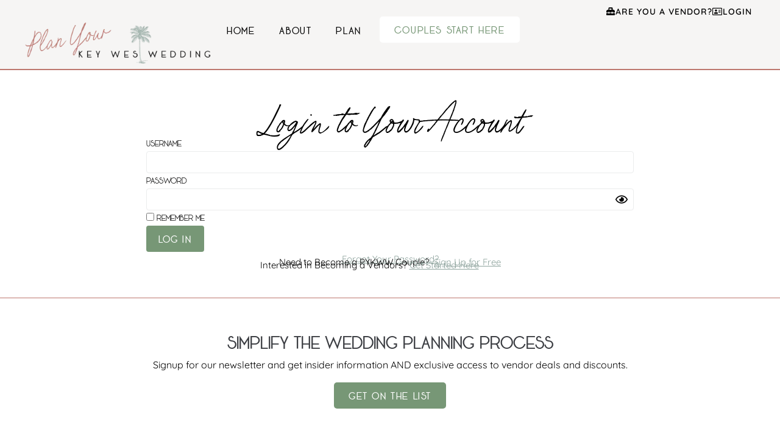

--- FILE ---
content_type: text/html; charset=UTF-8
request_url: https://www.planyourkeywestwedding.com/login-users/
body_size: 31240
content:
<!DOCTYPE html>
<html class=" optml_no_js " lang="en-US" prefix="og: https://ogp.me/ns#">
<head>
<meta charset="UTF-8">
<link rel="profile" href="http://gmpg.org/xfn/11">
<link rel="pingback" href="https://www.planyourkeywestwedding.com/xmlrpc.php">

<meta name="viewport" content="width=device-width, initial-scale=1" />
	<style>img:is([sizes="auto" i], [sizes^="auto," i]) { contain-intrinsic-size: 3000px 1500px }</style>
	
<!-- Search Engine Optimization by Rank Math - https://rankmath.com/ -->
<title>Login Page | Plan Your Key West Wedding</title><link rel="preload" href="https://mlmggfmgva0h.i.optimole.com/w:800/h:205/q:mauto/f:best/https://www.planyourkeywestwedding.com/wp-content/uploads/2023/03/Modern-Minimalist-Tropical-Palm-Bar-Logo-2500-×-500-px-e1689861310620.png" as="image" imagesrcset="https://mlmggfmgva0h.i.optimole.com/w:800/h:205/q:mauto/f:best/https://www.planyourkeywestwedding.com/wp-content/uploads/2023/03/Modern-Minimalist-Tropical-Palm-Bar-Logo-2500-×-500-px-e1689861310620.png 800w, https://mlmggfmgva0h.i.optimole.com/w:600/h:154/q:mauto/f:best/https://www.planyourkeywestwedding.com/wp-content/uploads/2023/03/Modern-Minimalist-Tropical-Palm-Bar-Logo-2500-×-500-px-e1689861310620.png 600w" imagesizes="(max-width: 800px) 100vw, 800px" fetchpriority="high"><link rel="preload" href="https://www.planyourkeywestwedding.com/wp-content/uploads/2023/03/Seafarer-Regular.woff" as="font" type="font/woff" crossorigin><link rel="preload" href="https://www.planyourkeywestwedding.com/wp-content/uploads/2023/03/Beach-Bound-Script.woff" as="font" type="font/woff" crossorigin><style id="perfmatters-used-css">.brxe-jet-engine-listing-dynamic-field .jet-listing-dynamic-field__icon :is(svg,path){fill:currentColor;}.brxe-jet-engine-listing-dynamic-link .jet-listing-dynamic-link__icon :is(svg,path){fill:currentColor;}.jet-listing-grid__item.jet-equal-columns>.elementor>:is(.elementor-section,.e-container,.e-con){height:100%;}.jet-listing-grid__item.jet-equal-columns .jet-engine-listing-overlay-wrap>.elementor>:is(.elementor-section,.e-container,.e-con){height:100%;}@-webkit-keyframes jet-engine-spin{0%{-webkit-transform:rotate(0deg);transform:rotate(0deg);}to{-webkit-transform:rotate(359deg);transform:rotate(359deg);}}@keyframes jet-engine-spin{0%{-webkit-transform:rotate(0deg);transform:rotate(0deg);}to{-webkit-transform:rotate(359deg);transform:rotate(359deg);}}@-webkit-keyframes jet-engine-map-spin{0%{-webkit-transform:rotate(0deg);transform:rotate(0deg);}to{-webkit-transform:rotate(359deg);transform:rotate(359deg);}}@keyframes jet-engine-map-spin{0%{-webkit-transform:rotate(0deg);transform:rotate(0deg);}to{-webkit-transform:rotate(359deg);transform:rotate(359deg);}}a:has(>.jet-engine-lightbox-icon):before{display:none;}:root{--wp-admin-theme-color:#3858e9;--wp-admin-theme-color--rgb:56,88,233;--wp-admin-theme-color-darker-10:#2145e6;--wp-admin-theme-color-darker-10--rgb:33,69,230;--wp-admin-theme-color-darker-20:#183ad6;--wp-admin-theme-color-darker-20--rgb:24,58,214;--wp-admin-border-width-focus:2px;}@media (min-resolution:192dpi){:root{--wp-admin-border-width-focus:1.5px;}}@keyframes components-animate__appear-animation{0%{transform:translateY(-2em) scaleY(0) scaleX(0);}to{transform:translateY(0) scaleY(1) scaleX(1);}}@keyframes components-animate__slide-in-animation{to{transform:translateX(0);}}@keyframes components-animate__loading{0%{opacity:.5;}50%{opacity:1;}to{opacity:.5;}}.components-button:hover:not(:disabled,[aria-disabled=true]),.components-button[aria-expanded=true]{color:var(--wp-components-color-accent,var(--wp-admin-theme-color,#3858e9));}.components-button.is-secondary:hover:not(:disabled,[aria-disabled=true],.is-pressed){background:color-mix(in srgb,var(--wp-components-color-accent,var(--wp-admin-theme-color,#3858e9)) 4%,rgba(0,0,0,0));box-shadow:inset 0 0 0 1px var(--wp-components-color-accent-darker-20,var(--wp-admin-theme-color-darker-20,#183ad6));color:var(--wp-components-color-accent-darker-20,var(--wp-admin-theme-color-darker-20,#183ad6));}.components-button.is-tertiary:hover:not(:disabled,[aria-disabled=true],.is-pressed){background:color-mix(in srgb,var(--wp-components-color-accent,var(--wp-admin-theme-color,#3858e9)) 4%,rgba(0,0,0,0));color:var(--wp-components-color-accent-darker-20,var(--wp-admin-theme-color-darker-20,#183ad6));}.components-button.is-tertiary:active:not(:disabled,[aria-disabled=true]){background:color-mix(in srgb,var(--wp-components-color-accent,var(--wp-admin-theme-color,#3858e9)) 8%,rgba(0,0,0,0));}.components-button.is-destructive:not(.is-primary):not(.is-secondary):not(.is-tertiary):not(.is-link):hover:not(:disabled,[aria-disabled=true]){color:#710d0d;}.components-button.is-destructive:not(.is-primary):not(.is-secondary):not(.is-tertiary):not(.is-link):active:not(:disabled,[aria-disabled=true]){background:#ccc;}.components-button.is-destructive.is-secondary:hover:not(:disabled,[aria-disabled=true]),.components-button.is-destructive.is-tertiary:hover:not(:disabled,[aria-disabled=true]){background:rgba(204,24,24,.04);}.components-button.is-destructive.is-secondary:active:not(:disabled,[aria-disabled=true]),.components-button.is-destructive.is-tertiary:active:not(:disabled,[aria-disabled=true]){background:rgba(204,24,24,.08);}.components-button:not(:disabled,[aria-disabled=true]):active{color:var(--wp-components-color-foreground,#1e1e1e);}.components-button.is-pressed:hover:not(:disabled,[aria-disabled=true]),.components-button.is-pressed:not(:disabled,[aria-disabled=true]){background:var(--wp-components-color-foreground,#1e1e1e);}@keyframes components-button__busy-animation{0%{background-position:200px 0;}}.components-form-toggle input.components-form-toggle__input[type=checkbox]:not(:disabled,[aria-disabled=true]){cursor:pointer;}[role=region]{position:relative;}@keyframes __wp-base-styles-fade-in{0%{opacity:0;}to{opacity:1;}}@keyframes __wp-base-styles-fade-out{0%{opacity:1;}to{opacity:0;}}@keyframes components-modal__appear-animation{0%{opacity:0;transform:scale(.9);}to{opacity:1;transform:scale(1);}}@keyframes components-modal__disappear-animation{0%{opacity:1;transform:scale(1);}to{opacity:0;transform:scale(.9);}}@keyframes components-resizable-box__top-bottom-animation{0%{opacity:0;transform:scaleX(0);}to{opacity:1;transform:scaleX(1);}}@keyframes components-resizable-box__left-right-animation{0%{opacity:0;transform:scaleY(0);}to{opacity:1;transform:scaleY(1);}}@keyframes components-button__appear-animation{0%{transform:scaleY(0);}to{transform:scaleY(1);}}@font-face{font-family:"FontAwesome";src:url("https://www.planyourkeywestwedding.com/wp-content/plugins/elementor/assets/lib/font-awesome/css/../fonts/fontawesome-webfont.eot?v=4.7.0");src:url("https://www.planyourkeywestwedding.com/wp-content/plugins/elementor/assets/lib/font-awesome/css/../fonts/fontawesome-webfont.eot?#iefix&v=4.7.0") format("embedded-opentype"),url("https://www.planyourkeywestwedding.com/wp-content/plugins/elementor/assets/lib/font-awesome/css/../fonts/fontawesome-webfont.woff2?v=4.7.0") format("woff2"),url("https://www.planyourkeywestwedding.com/wp-content/plugins/elementor/assets/lib/font-awesome/css/../fonts/fontawesome-webfont.woff?v=4.7.0") format("woff"),url("https://www.planyourkeywestwedding.com/wp-content/plugins/elementor/assets/lib/font-awesome/css/../fonts/fontawesome-webfont.ttf?v=4.7.0") format("truetype"),url("https://www.planyourkeywestwedding.com/wp-content/plugins/elementor/assets/lib/font-awesome/css/../fonts/fontawesome-webfont.svg?v=4.7.0#fontawesomeregular") format("svg");font-weight:normal;font-style:normal;}@-webkit-keyframes fa-spin{0%{-webkit-transform:rotate(0deg);transform:rotate(0deg);}100%{-webkit-transform:rotate(359deg);transform:rotate(359deg);}}@keyframes fa-spin{0%{-webkit-transform:rotate(0deg);transform:rotate(0deg);}100%{-webkit-transform:rotate(359deg);transform:rotate(359deg);}}.fa-pinterest:before{content:"";}.fa-instagram:before{content:"";}.fa-vcard:before,.fa-address-card:before{content:"";}html{font-family:sans-serif;-webkit-text-size-adjust:100%;-ms-text-size-adjust:100%;}body{margin:0;background-color:white;}article,aside,details,figcaption,figure,footer,header,main,menu,nav,section,summary{display:block;}[hidden],template{display:none;}a{background-color:transparent;text-decoration:none;}a:active,a:hover{outline:0;}img{border:0;}svg:not(:root){overflow:hidden;}button,input,optgroup,select,textarea{color:inherit;font:inherit;margin:0;}button,html input[type="button"],input[type="reset"],input[type="submit"]{-webkit-appearance:button;cursor:pointer;}button[disabled],html input[disabled]{cursor:default;}button::-moz-focus-inner,input::-moz-focus-inner{border:0;padding:0;}input{line-height:normal;}input[type="checkbox"],input[type="radio"]{-webkit-box-sizing:border-box;box-sizing:border-box;padding:0;}input[type="number"]::-webkit-inner-spin-button,input[type="number"]::-webkit-outer-spin-button{height:auto;}input[type="search"]{-webkit-appearance:textfield;-webkit-box-sizing:content-box;box-sizing:content-box;}input[type="search"]::-webkit-search-cancel-button,input[type="search"]::-webkit-search-decoration{-webkit-appearance:none;}html{-webkit-box-sizing:border-box;box-sizing:border-box;}*,*:before,*:after{-webkit-box-sizing:inherit;box-sizing:inherit;}html{font-size:16px;font-size:1rem;}h1,h2,h3,h4,h5,h6{margin:15px 0;}p{margin:0 0 1em;}dfn,cite,em,i{font-style:italic;}img{height:auto;max-width:100%;}ul,ol{margin:0 0 1.5em 1.5em;padding-left:0;padding-right:0;}ul{list-style:disc;}li > ul,li > ol{margin-bottom:0;margin-left:1.5em;}.page-preloader-cover{position:fixed;z-index:1200;top:0;left:0;display:block;width:100%;height:100%;background-color:#fff;}.page-preloader{position:relative;display:block;left:50%;top:50%;-webkit-border-radius:50%;border-radius:50%;width:30px;height:30px;border:3px solid transparent;margin:-16.5px 0 0 -16.5px;-webkit-animation:tm_spin 1s linear infinite;animation:tm_spin 1s linear infinite;z-index:11;}@-webkit-keyframes tm_spin{0%{-webkit-transform:rotate(0deg);transform:rotate(0deg);}100%{-webkit-transform:rotate(360deg);transform:rotate(360deg);}}@keyframes tm_spin{0%{-webkit-transform:rotate(0deg);transform:rotate(0deg);}100%{-webkit-transform:rotate(360deg);transform:rotate(360deg);}}button,input[type='button'],input[type='reset'],input[type='submit']{display:inline-block;max-width:100%;padding:12px 20px;cursor:pointer;text-align:center;white-space:nowrap;text-transform:uppercase;-o-text-overflow:ellipsis;text-overflow:ellipsis;text-decoration:none;border:none;-webkit-border-radius:4px;border-radius:4px;-webkit-box-shadow:none;box-shadow:none;-webkit-transition:all .3s ease;-o-transition:all .3s ease;transition:all .3s ease;}input[type='text'],input[type='email'],input[type='url'],input[type='password'],input[type='search'],input[type='number'],input[type='tel'],input[type='range'],input[type='date'],input[type='month'],input[type='week'],input[type='time'],input[type='datetime'],input[type='datetime-local'],select,textarea{width:100%;-webkit-box-sizing:border-box;box-sizing:border-box;padding:8px 12px;border:1px solid #ebeced;background-color:#fff;-webkit-border-radius:4px;border-radius:4px;}input[type='text']:focus,input[type='email']:focus,input[type='url']:focus,input[type='password']:focus,input[type='search']:focus,input[type='number']:focus,input[type='tel']:focus,input[type='range']:focus,input[type='date']:focus,input[type='month']:focus,input[type='week']:focus,input[type='time']:focus,input[type='datetime']:focus,input[type='datetime-local']:focus,select:focus,textarea:focus{outline:none;-webkit-box-shadow:0 5px 32px rgba(103,122,141,.17);box-shadow:0 5px 32px rgba(103,122,141,.17);}button:focus,input[type='submit']:focus,input[type='reset']:focus{outline:none;}input[type='submit'],input[type='reset']{font-size:11px;font-size:.6875rem;font-weight:600;}::-moz-placeholder{opacity:1;}:-moz-placeholder{opacity:1;}a{text-decoration:none;-webkit-transition:all .3s ease;-o-transition:all .3s ease;transition:all .3s ease;}a:focus{outline:none;}a:hover,a:active{text-decoration:none;}h1 a,h2 a,h3 a,h4 a,h5 a,h6 a{color:inherit;}.screen-reader-text{clip:rect(1px,1px,1px,1px);position:absolute !important;height:1px;width:1px;overflow:hidden;}.screen-reader-text:focus{background-color:#f1f1f1;-webkit-border-radius:3px;border-radius:3px;-webkit-box-shadow:0 0 2px 2px rgba(0,0,0,.6);box-shadow:0 0 2px 2px rgba(0,0,0,.6);clip:auto !important;color:#21759b;display:block;font-size:14px;font-size:.875rem;font-weight:bold;height:auto;left:5px;line-height:normal;padding:15px 23px 14px;text-decoration:none;top:5px;width:auto;z-index:100000;}#content[tabindex="-1"]:focus{outline:0;}.clear:before,.clear:after,.comment-body:before,.comment-body:after,.entry-content:before,.entry-content:after,.entry-footer:before,.entry-footer:after,.comment-content:before,.comment-content:after,.site-header:before,.site-header:after,.site-content:before,.site-content:after,.site-footer:before,.site-footer:after{content:"";display:table;table-layout:fixed;}.clear:after,.comment-body:after,.entry-content:after,.entry-footer:after,.comment-content:after,.site-header:after,.site-content:after,.site-footer:after{clear:both;}.site{word-wrap:break-word;-webkit-hyphens:auto;-ms-hyphens:auto;-o-hyphens:auto;hyphens:auto;overflow:hidden;}body:not(.page-template-fullwidth-content) .site-content{margin-top:30px;margin-bottom:30px;}@keyframes tm_spin{0%{-webkit-transform:rotate(0deg);transform:rotate(0deg);}100%{-webkit-transform:rotate(360deg);transform:rotate(360deg);}}.jet-mega-menu-location{overflow-x:hidden;}@-webkit-keyframes jet-spinner{to{-webkit-transform:rotate(360deg);transform:rotate(360deg);}}@keyframes jet-spinner{to{-webkit-transform:rotate(360deg);transform:rotate(360deg);}}@-webkit-keyframes spCircRot{from{-webkit-transform:rotate(0deg);transform:rotate(0deg);}to{-webkit-transform:rotate(359deg);transform:rotate(359deg);}}@keyframes spCircRot{from{-webkit-transform:rotate(0deg);transform:rotate(0deg);}to{-webkit-transform:rotate(359deg);transform:rotate(359deg);}}.elementor-screen-only,.screen-reader-text,.screen-reader-text span,.ui-helper-hidden-accessible{height:1px;margin:-1px;overflow:hidden;padding:0;position:absolute;top:-10000em;width:1px;clip:rect(0,0,0,0);border:0;}.elementor *,.elementor :after,.elementor :before{box-sizing:border-box;}.elementor a{box-shadow:none;text-decoration:none;}.elementor img{border:none;border-radius:0;box-shadow:none;height:auto;max-width:100%;}.elementor-element{--flex-direction:initial;--flex-wrap:initial;--justify-content:initial;--align-items:initial;--align-content:initial;--gap:initial;--flex-basis:initial;--flex-grow:initial;--flex-shrink:initial;--order:initial;--align-self:initial;align-self:var(--align-self);flex-basis:var(--flex-basis);flex-grow:var(--flex-grow);flex-shrink:var(--flex-shrink);order:var(--order);}.elementor-element:where(.e-con-full,.elementor-widget){align-content:var(--align-content);align-items:var(--align-items);flex-direction:var(--flex-direction);flex-wrap:var(--flex-wrap);gap:var(--row-gap) var(--column-gap);justify-content:var(--justify-content);}.elementor-align-center{text-align:center;}.elementor-align-center .elementor-button,.elementor-align-left .elementor-button,.elementor-align-right .elementor-button{width:auto;}:root{--page-title-display:block;}@keyframes eicon-spin{0%{transform:rotate(0deg);}to{transform:rotate(359deg);}}.elementor-widget{position:relative;}.elementor-widget:not(:last-child){margin-bottom:var(--kit-widget-spacing,20px);}.elementor-grid{display:grid;grid-column-gap:var(--grid-column-gap);grid-row-gap:var(--grid-row-gap);}.elementor-grid .elementor-grid-item{min-width:0;}.elementor-grid-0 .elementor-grid{display:inline-block;margin-bottom:calc(-1 * var(--grid-row-gap));width:100%;word-spacing:var(--grid-column-gap);}.elementor-grid-0 .elementor-grid .elementor-grid-item{display:inline-block;margin-bottom:var(--grid-row-gap);word-break:break-word;}@media (min-width:1367px){#elementor-device-mode:after{content:"desktop";}}@media (min-width:-1){#elementor-device-mode:after{content:"widescreen";}}@media (max-width:1366px){#elementor-device-mode:after{content:"laptop";}}@media (max-width:-1){#elementor-device-mode:after{content:"tablet_extra";}}@media (max-width:1024px){#elementor-device-mode:after{content:"tablet";}}@media (max-width:-1){#elementor-device-mode:after{content:"mobile_extra";}}@media (max-width:767px){#elementor-device-mode:after{content:"mobile";}}@media (prefers-reduced-motion:no-preference){html{scroll-behavior:smooth;}}.e-con{--border-radius:0;--border-top-width:0px;--border-right-width:0px;--border-bottom-width:0px;--border-left-width:0px;--border-style:initial;--border-color:initial;--container-widget-width:100%;--container-widget-height:initial;--container-widget-flex-grow:0;--container-widget-align-self:initial;--content-width:min(100%,var(--container-max-width,1140px));--width:100%;--min-height:initial;--height:auto;--text-align:initial;--margin-top:0px;--margin-right:0px;--margin-bottom:0px;--margin-left:0px;--padding-top:var(--container-default-padding-top,10px);--padding-right:var(--container-default-padding-right,10px);--padding-bottom:var(--container-default-padding-bottom,10px);--padding-left:var(--container-default-padding-left,10px);--position:relative;--z-index:revert;--overflow:visible;--gap:var(--widgets-spacing,20px);--row-gap:var(--widgets-spacing-row,20px);--column-gap:var(--widgets-spacing-column,20px);--overlay-mix-blend-mode:initial;--overlay-opacity:1;--overlay-transition:.3s;--e-con-grid-template-columns:repeat(3,1fr);--e-con-grid-template-rows:repeat(2,1fr);border-radius:var(--border-radius);height:var(--height);min-height:var(--min-height);min-width:0;overflow:var(--overflow);position:var(--position);width:var(--width);z-index:var(--z-index);--flex-wrap-mobile:wrap;margin-block-end:var(--margin-block-end);margin-block-start:var(--margin-block-start);margin-inline-end:var(--margin-inline-end);margin-inline-start:var(--margin-inline-start);padding-inline-end:var(--padding-inline-end);padding-inline-start:var(--padding-inline-start);}.e-con:where(:not(.e-div-block-base)){transition:background var(--background-transition,.3s),border var(--border-transition,.3s),box-shadow var(--border-transition,.3s),transform var(--e-con-transform-transition-duration,.4s);}.e-con{--margin-block-start:var(--margin-top);--margin-block-end:var(--margin-bottom);--margin-inline-start:var(--margin-left);--margin-inline-end:var(--margin-right);--padding-inline-start:var(--padding-left);--padding-inline-end:var(--padding-right);--padding-block-start:var(--padding-top);--padding-block-end:var(--padding-bottom);--border-block-start-width:var(--border-top-width);--border-block-end-width:var(--border-bottom-width);--border-inline-start-width:var(--border-left-width);--border-inline-end-width:var(--border-right-width);}.e-con.e-flex{--flex-direction:column;--flex-basis:auto;--flex-grow:0;--flex-shrink:1;flex:var(--flex-grow) var(--flex-shrink) var(--flex-basis);}.e-con-full,.e-con>.e-con-inner{padding-block-end:var(--padding-block-end);padding-block-start:var(--padding-block-start);text-align:var(--text-align);}.e-con-full.e-flex,.e-con.e-flex>.e-con-inner{flex-direction:var(--flex-direction);}.e-con,.e-con>.e-con-inner{display:var(--display);}.e-con-boxed.e-flex{align-content:normal;align-items:normal;flex-direction:column;flex-wrap:nowrap;justify-content:normal;}.e-con-boxed{gap:initial;text-align:initial;}.e-con.e-flex>.e-con-inner{align-content:var(--align-content);align-items:var(--align-items);align-self:auto;flex-basis:auto;flex-grow:1;flex-shrink:1;flex-wrap:var(--flex-wrap);justify-content:var(--justify-content);}.e-con>.e-con-inner{gap:var(--row-gap) var(--column-gap);height:100%;margin:0 auto;max-width:var(--content-width);padding-inline-end:0;padding-inline-start:0;width:100%;}:is(.elementor-section-wrap,[data-elementor-id])>.e-con{--margin-left:auto;--margin-right:auto;max-width:min(100%,var(--width));}.e-con .elementor-widget.elementor-widget{margin-block-end:0;}.e-con:before,.e-con>.elementor-background-slideshow:before,.e-con>.elementor-motion-effects-container>.elementor-motion-effects-layer:before,:is(.e-con,.e-con>.e-con-inner)>.elementor-background-video-container:before{border-block-end-width:var(--border-block-end-width);border-block-start-width:var(--border-block-start-width);border-color:var(--border-color);border-inline-end-width:var(--border-inline-end-width);border-inline-start-width:var(--border-inline-start-width);border-radius:var(--border-radius);border-style:var(--border-style);content:var(--background-overlay);display:block;height:max(100% + var(--border-top-width) + var(--border-bottom-width),100%);left:calc(0px - var(--border-left-width));mix-blend-mode:var(--overlay-mix-blend-mode);opacity:var(--overlay-opacity);position:absolute;top:calc(0px - var(--border-top-width));transition:var(--overlay-transition,.3s);width:max(100% + var(--border-left-width) + var(--border-right-width),100%);}.e-con:before{transition:background var(--overlay-transition,.3s),border-radius var(--border-transition,.3s),opacity var(--overlay-transition,.3s);}.e-con>.elementor-background-slideshow,:is(.e-con,.e-con>.e-con-inner)>.elementor-background-video-container{border-block-end-width:var(--border-block-end-width);border-block-start-width:var(--border-block-start-width);border-color:var(--border-color);border-inline-end-width:var(--border-inline-end-width);border-inline-start-width:var(--border-inline-start-width);border-radius:var(--border-radius);border-style:var(--border-style);height:max(100% + var(--border-top-width) + var(--border-bottom-width),100%);left:calc(0px - var(--border-left-width));top:calc(0px - var(--border-top-width));width:max(100% + var(--border-left-width) + var(--border-right-width),100%);}@media (max-width:767px){:is(.e-con,.e-con>.e-con-inner)>.elementor-background-video-container.elementor-hidden-mobile{display:none;}}:is(.e-con,.e-con>.e-con-inner)>.elementor-background-video-container:before{z-index:1;}:is(.e-con,.e-con>.e-con-inner)>.elementor-background-slideshow:before{z-index:2;}.e-con .elementor-widget{min-width:0;}.e-con>.e-con-inner>.elementor-widget>.elementor-widget-container,.e-con>.elementor-widget>.elementor-widget-container{height:100%;}.e-con.e-con>.e-con-inner>.elementor-widget,.elementor.elementor .e-con>.elementor-widget{max-width:100%;}.e-con .elementor-widget:not(:last-child){--kit-widget-spacing:0px;}@media (max-width:767px){.e-con.e-flex{--width:100%;--flex-wrap:var(--flex-wrap-mobile);}}.elementor-element:where(:not(.e-con)):where(:not(.e-div-block-base)) .elementor-widget-container,.elementor-element:where(:not(.e-con)):where(:not(.e-div-block-base)):not(:has(.elementor-widget-container)){transition:background .3s,border .3s,border-radius .3s,box-shadow .3s,transform var(--e-transform-transition-duration,.4s);}.elementor-heading-title{line-height:1;margin:0;padding:0;}.elementor-button{background-color:#69727d;border-radius:3px;color:#fff;display:inline-block;font-size:15px;line-height:1;padding:12px 24px;fill:#fff;text-align:center;transition:all .3s;}.elementor-button:focus,.elementor-button:hover,.elementor-button:visited{color:#fff;}.elementor-button-content-wrapper{display:flex;flex-direction:row;gap:5px;justify-content:center;}.elementor-button-icon{align-items:center;display:flex;}.elementor-button-icon svg{height:auto;width:1em;}.elementor-button-icon .e-font-icon-svg{height:1em;}.elementor-button-text{display:inline-block;}.elementor-button span{text-decoration:inherit;}.elementor-icon{color:#69727d;display:inline-block;font-size:50px;line-height:1;text-align:center;transition:all .3s;}.elementor-icon:hover{color:#69727d;}.elementor-icon i,.elementor-icon svg{display:block;height:1em;position:relative;width:1em;}.elementor-icon i:before,.elementor-icon svg:before{left:50%;position:absolute;transform:translateX(-50%);}.elementor-shape-rounded .elementor-icon{border-radius:10%;}.animated{animation-duration:1.25s;}.animated.animated-slow{animation-duration:2s;}.animated.animated-fast{animation-duration:.75s;}.animated.infinite{animation-iteration-count:infinite;}.animated.reverse{animation-direction:reverse;animation-fill-mode:forwards;}@media (prefers-reduced-motion:reduce){.animated{animation:none;}}.elementor-widget-image{text-align:center;}.elementor-widget-image a{display:inline-block;}.elementor-widget-image a img[src$=".svg"]{width:48px;}.elementor-widget-image img{display:inline-block;vertical-align:middle;}.elementor-item:after,.elementor-item:before{display:block;position:absolute;transition:.3s;transition-timing-function:cubic-bezier(.58,.3,.005,1);}.elementor-item:not(:hover):not(:focus):not(.elementor-item-active):not(.highlighted):after,.elementor-item:not(:hover):not(:focus):not(.elementor-item-active):not(.highlighted):before{opacity:0;}.elementor-item-active:after,.elementor-item-active:before,.elementor-item.highlighted:after,.elementor-item.highlighted:before,.elementor-item:focus:after,.elementor-item:focus:before,.elementor-item:hover:after,.elementor-item:hover:before{transform:scale(1);}.elementor-nav-menu--main .elementor-nav-menu a{transition:.4s;}.elementor-nav-menu--main .elementor-nav-menu a,.elementor-nav-menu--main .elementor-nav-menu a.highlighted,.elementor-nav-menu--main .elementor-nav-menu a:focus,.elementor-nav-menu--main .elementor-nav-menu a:hover{padding:13px 20px;}.elementor-nav-menu--main .elementor-nav-menu a.current{background:#1f2124;color:#fff;}.elementor-nav-menu--main .elementor-nav-menu a.disabled{background:#3f444b;color:#88909b;}.elementor-nav-menu--main .elementor-nav-menu ul{border-style:solid;border-width:0;padding:0;position:absolute;width:12em;}.elementor-nav-menu--main .elementor-nav-menu span.scroll-down,.elementor-nav-menu--main .elementor-nav-menu span.scroll-up{background:#fff;display:none;height:20px;overflow:hidden;position:absolute;visibility:hidden;}.elementor-nav-menu--main .elementor-nav-menu span.scroll-down-arrow,.elementor-nav-menu--main .elementor-nav-menu span.scroll-up-arrow{border:8px dashed transparent;border-bottom:8px solid #33373d;height:0;inset-block-start:-2px;inset-inline-start:50%;margin-inline-start:-8px;overflow:hidden;position:absolute;width:0;}.elementor-nav-menu--main .elementor-nav-menu span.scroll-down-arrow{border-color:#33373d transparent transparent;border-style:solid dashed dashed;top:6px;}.elementor-nav-menu--layout-horizontal{display:flex;}.elementor-nav-menu--layout-horizontal .elementor-nav-menu{display:flex;flex-wrap:wrap;}.elementor-nav-menu--layout-horizontal .elementor-nav-menu a{flex-grow:1;white-space:nowrap;}.elementor-nav-menu--layout-horizontal .elementor-nav-menu>li{display:flex;}.elementor-nav-menu--layout-horizontal .elementor-nav-menu>li ul,.elementor-nav-menu--layout-horizontal .elementor-nav-menu>li>.scroll-down{top:100% !important;}.elementor-nav-menu--layout-horizontal .elementor-nav-menu>li:not(:first-child)>a{margin-inline-start:var(--e-nav-menu-horizontal-menu-item-margin);}.elementor-nav-menu--layout-horizontal .elementor-nav-menu>li:not(:first-child)>.scroll-down,.elementor-nav-menu--layout-horizontal .elementor-nav-menu>li:not(:first-child)>.scroll-up,.elementor-nav-menu--layout-horizontal .elementor-nav-menu>li:not(:first-child)>ul{inset-inline-start:var(--e-nav-menu-horizontal-menu-item-margin) !important;}.elementor-nav-menu--layout-horizontal .elementor-nav-menu>li:not(:last-child)>a{margin-inline-end:var(--e-nav-menu-horizontal-menu-item-margin);}.elementor-nav-menu--layout-horizontal .elementor-nav-menu>li:not(:last-child):after{align-self:center;border-color:var(--e-nav-menu-divider-color,#000);border-left-style:var(--e-nav-menu-divider-style,solid);border-left-width:var(--e-nav-menu-divider-width,2px);content:var(--e-nav-menu-divider-content,none);height:var(--e-nav-menu-divider-height,35%);}.elementor-nav-menu__align-right .elementor-nav-menu{justify-content:flex-end;margin-left:auto;}.elementor-nav-menu__align-left .elementor-nav-menu{justify-content:flex-start;margin-right:auto;}.elementor-nav-menu__align-start .elementor-nav-menu{justify-content:flex-start;margin-inline-end:auto;}.elementor-nav-menu__align-end .elementor-nav-menu{justify-content:flex-end;margin-inline-start:auto;}.elementor-nav-menu__align-center .elementor-nav-menu{justify-content:center;margin-inline-end:auto;margin-inline-start:auto;}.elementor-nav-menu__align-justify .elementor-nav-menu--layout-horizontal .elementor-nav-menu{width:100%;}.elementor-widget-nav-menu:not(.elementor-nav-menu--toggle) .elementor-menu-toggle{display:none;}.elementor-widget-nav-menu .elementor-widget-container,.elementor-widget-nav-menu:not(:has(.elementor-widget-container)):not([class*=elementor-hidden-]){display:flex;flex-direction:column;}.elementor-nav-menu{position:relative;z-index:2;}.elementor-nav-menu:after{clear:both;content:" ";display:block;font:0/0 serif;height:0;overflow:hidden;visibility:hidden;}.elementor-nav-menu,.elementor-nav-menu li,.elementor-nav-menu ul{display:block;line-height:normal;list-style:none;margin:0;padding:0;-webkit-tap-highlight-color:rgba(0,0,0,0);}.elementor-nav-menu ul{display:none;}.elementor-nav-menu ul ul a,.elementor-nav-menu ul ul a:active,.elementor-nav-menu ul ul a:focus,.elementor-nav-menu ul ul a:hover{border-left:16px solid transparent;}.elementor-nav-menu ul ul ul a,.elementor-nav-menu ul ul ul a:active,.elementor-nav-menu ul ul ul a:focus,.elementor-nav-menu ul ul ul a:hover{border-left:24px solid transparent;}.elementor-nav-menu ul ul ul ul a,.elementor-nav-menu ul ul ul ul a:active,.elementor-nav-menu ul ul ul ul a:focus,.elementor-nav-menu ul ul ul ul a:hover{border-left:32px solid transparent;}.elementor-nav-menu ul ul ul ul ul a,.elementor-nav-menu ul ul ul ul ul a:active,.elementor-nav-menu ul ul ul ul ul a:focus,.elementor-nav-menu ul ul ul ul ul a:hover{border-left:40px solid transparent;}.elementor-nav-menu a,.elementor-nav-menu li{position:relative;}.elementor-nav-menu li{border-width:0;}.elementor-nav-menu a{align-items:center;display:flex;}.elementor-nav-menu a,.elementor-nav-menu a:focus,.elementor-nav-menu a:hover{line-height:20px;padding:10px 20px;}.elementor-nav-menu a.current{background:#1f2124;color:#fff;}.elementor-nav-menu a.disabled{color:#88909b;cursor:not-allowed;}.elementor-nav-menu .e-plus-icon:before{content:"+";}.elementor-nav-menu .sub-arrow{align-items:center;display:flex;line-height:1;margin-block-end:-10px;margin-block-start:-10px;padding:10px;padding-inline-end:0;}.elementor-nav-menu .sub-arrow i{pointer-events:none;}.elementor-nav-menu .sub-arrow .fa.fa-chevron-down,.elementor-nav-menu .sub-arrow .fas.fa-chevron-down{font-size:.7em;}.elementor-nav-menu .sub-arrow .e-font-icon-svg{height:1em;width:1em;}.elementor-nav-menu .sub-arrow .e-font-icon-svg.fa-svg-chevron-down{height:.7em;width:.7em;}.elementor-nav-menu--dropdown .elementor-item.elementor-item-active,.elementor-nav-menu--dropdown .elementor-item.highlighted,.elementor-nav-menu--dropdown .elementor-item:focus,.elementor-nav-menu--dropdown .elementor-item:hover,.elementor-sub-item.elementor-item-active,.elementor-sub-item.highlighted,.elementor-sub-item:focus,.elementor-sub-item:hover{background-color:#3f444b;color:#fff;}.elementor-menu-toggle{align-items:center;background-color:rgba(0,0,0,.05);border:0 solid;border-radius:3px;color:#33373d;cursor:pointer;display:flex;font-size:var(--nav-menu-icon-size,22px);justify-content:center;padding:.25em;}.elementor-menu-toggle.elementor-active .elementor-menu-toggle__icon--open,.elementor-menu-toggle:not(.elementor-active) .elementor-menu-toggle__icon--close{display:none;}.elementor-menu-toggle .e-font-icon-svg{fill:#33373d;height:1em;width:1em;}.elementor-menu-toggle svg{height:auto;width:1em;fill:var(--nav-menu-icon-color,currentColor);}span.elementor-menu-toggle__icon--close,span.elementor-menu-toggle__icon--open{line-height:1;}.elementor-nav-menu--dropdown{background-color:#fff;font-size:13px;}.elementor-nav-menu--dropdown.elementor-nav-menu__container{margin-top:10px;overflow-x:hidden;overflow-y:auto;transform-origin:top;transition:max-height .3s,transform .3s;}.elementor-nav-menu--dropdown.elementor-nav-menu__container .elementor-sub-item{font-size:.85em;}.elementor-nav-menu--dropdown a{color:#33373d;}ul.elementor-nav-menu--dropdown a,ul.elementor-nav-menu--dropdown a:focus,ul.elementor-nav-menu--dropdown a:hover{border-inline-start:8px solid transparent;text-shadow:none;}.elementor-nav-menu__text-align-center .elementor-nav-menu--dropdown .elementor-nav-menu a{justify-content:center;}.elementor-nav-menu--toggle{--menu-height:100vh;}.elementor-nav-menu--toggle .elementor-menu-toggle:not(.elementor-active)+.elementor-nav-menu__container{max-height:0;overflow:hidden;transform:scaleY(0);}.elementor-nav-menu--stretch .elementor-nav-menu__container.elementor-nav-menu--dropdown{position:absolute;z-index:9997;}@media (max-width:1024px){.elementor-nav-menu--dropdown-tablet .elementor-nav-menu--main{display:none;}}@media (min-width:1025px){.elementor-nav-menu--dropdown-tablet .elementor-menu-toggle,.elementor-nav-menu--dropdown-tablet .elementor-nav-menu--dropdown{display:none;}.elementor-nav-menu--dropdown-tablet nav.elementor-nav-menu--dropdown.elementor-nav-menu__container{overflow-y:hidden;}}@keyframes hide-scroll{0%,to{overflow:hidden;}}.elementor-widget-heading .elementor-heading-title[class*=elementor-size-]>a{color:inherit;font-size:inherit;line-height:inherit;}.elementor-widget-social-icons.elementor-grid-0 .elementor-widget-container,.elementor-widget-social-icons.elementor-grid-0:not(:has(.elementor-widget-container)),.elementor-widget-social-icons.elementor-grid-mobile-0 .elementor-widget-container,.elementor-widget-social-icons.elementor-grid-mobile-0:not(:has(.elementor-widget-container)),.elementor-widget-social-icons.elementor-grid-tablet-0 .elementor-widget-container,.elementor-widget-social-icons.elementor-grid-tablet-0:not(:has(.elementor-widget-container)){font-size:0;line-height:1;}.elementor-widget-social-icons:not(.elementor-grid-0):not(.elementor-grid-tablet-0):not(.elementor-grid-mobile-0) .elementor-grid{display:inline-grid;}.elementor-widget-social-icons .elementor-grid{grid-column-gap:var(--grid-column-gap,5px);grid-row-gap:var(--grid-row-gap,5px);grid-template-columns:var(--grid-template-columns);justify-content:var(--justify-content,center);justify-items:var(--justify-content,center);}.elementor-icon.elementor-social-icon{font-size:var(--icon-size,25px);height:calc(var(--icon-size,25px) + 2 * var(--icon-padding,.5em));line-height:var(--icon-size,25px);width:calc(var(--icon-size,25px) + 2 * var(--icon-padding,.5em));}.elementor-social-icon{--e-social-icon-icon-color:#fff;align-items:center;background-color:#69727d;cursor:pointer;display:inline-flex;justify-content:center;text-align:center;}.elementor-social-icon i{color:var(--e-social-icon-icon-color);}.elementor-social-icon svg{fill:var(--e-social-icon-icon-color);}.elementor-social-icon:last-child{margin:0;}.elementor-social-icon:hover{color:#fff;opacity:.9;}.elementor-social-icon-instagram{background-color:#262626;}.elementor-social-icon-pinterest{background-color:#bd081c;}.elementor-widget.elementor-icon-list--layout-inline .elementor-widget-container,.elementor-widget:not(:has(.elementor-widget-container)) .elementor-widget-container{overflow:hidden;}.elementor-widget .elementor-icon-list-items{list-style-type:none;margin:0;padding:0;}.elementor-widget .elementor-icon-list-item{margin:0;padding:0;position:relative;}.elementor-widget .elementor-icon-list-item:after{bottom:0;position:absolute;width:100%;}.elementor-widget .elementor-icon-list-item,.elementor-widget .elementor-icon-list-item a{align-items:var(--icon-vertical-align,center);display:flex;font-size:inherit;}.elementor-widget.elementor-list-item-link-full_width a{width:100%;}.elementor-widget.elementor-align-center .elementor-icon-list-item,.elementor-widget.elementor-align-center .elementor-icon-list-item a{justify-content:center;}.elementor-widget.elementor-align-center .elementor-icon-list-item:after{margin:auto;}.elementor-widget:not(.elementor-align-right) .elementor-icon-list-item:after{left:0;}.elementor-widget:not(.elementor-align-left) .elementor-icon-list-item:after{right:0;}@media (min-width:-1){.elementor-widget:not(.elementor-widescreen-align-right) .elementor-icon-list-item:after{left:0;}.elementor-widget:not(.elementor-widescreen-align-left) .elementor-icon-list-item:after{right:0;}}@media (max-width:1366px){.elementor-widget:not(.elementor-laptop-align-right) .elementor-icon-list-item:after{left:0;}.elementor-widget:not(.elementor-laptop-align-left) .elementor-icon-list-item:after{right:0;}}@media (max-width:-1){.elementor-widget:not(.elementor-tablet_extra-align-right) .elementor-icon-list-item:after{left:0;}.elementor-widget:not(.elementor-tablet_extra-align-left) .elementor-icon-list-item:after{right:0;}}@media (max-width:1024px){.elementor-widget:not(.elementor-tablet-align-right) .elementor-icon-list-item:after{left:0;}.elementor-widget:not(.elementor-tablet-align-left) .elementor-icon-list-item:after{right:0;}}@media (max-width:-1){.elementor-widget:not(.elementor-mobile_extra-align-right) .elementor-icon-list-item:after{left:0;}.elementor-widget:not(.elementor-mobile_extra-align-left) .elementor-icon-list-item:after{right:0;}}@media (max-width:767px){.elementor-widget:not(.elementor-mobile-align-right) .elementor-icon-list-item:after{left:0;}.elementor-widget:not(.elementor-mobile-align-left) .elementor-icon-list-item:after{right:0;}}#left-area ul.elementor-icon-list-items,.elementor .elementor-element ul.elementor-icon-list-items,.elementor-edit-area .elementor-element ul.elementor-icon-list-items{padding:0;}.jet-login label{display:block;}.jet-login p{margin:0;padding:0;}.jet-login .login-password__wrapper{position:relative;}.jet-login .login-password__wrapper .password-visibility__icon{display:none;position:absolute;top:calc(50% - 10px);right:10px;width:20px;height:20px;font-size:20px;line-height:20px;cursor:pointer;}.jet-login .login-password__wrapper .password-visibility__icon svg{display:block;fill:currentColor;}.jet-login .login-password__wrapper .password-visibility__icon.show{display:block;}@-webkit-keyframes spCircRot{from{-webkit-transform:rotate(0deg);transform:rotate(0deg);}to{-webkit-transform:rotate(359deg);transform:rotate(359deg);}}@keyframes spCircRot{from{-webkit-transform:rotate(0deg);transform:rotate(0deg);}to{-webkit-transform:rotate(359deg);transform:rotate(359deg);}}@font-face{font-family:eicons;src:url("https://www.planyourkeywestwedding.com/wp-content/plugins/elementor/assets/lib/eicons/css/../fonts/eicons.eot?5.43.0");src:url("https://www.planyourkeywestwedding.com/wp-content/plugins/elementor/assets/lib/eicons/css/../fonts/eicons.eot?5.43.0#iefix") format("embedded-opentype"),url("https://www.planyourkeywestwedding.com/wp-content/plugins/elementor/assets/lib/eicons/css/../fonts/eicons.woff2?5.43.0") format("woff2"),url("https://www.planyourkeywestwedding.com/wp-content/plugins/elementor/assets/lib/eicons/css/../fonts/eicons.woff?5.43.0") format("woff"),url("https://www.planyourkeywestwedding.com/wp-content/plugins/elementor/assets/lib/eicons/css/../fonts/eicons.ttf?5.43.0") format("truetype"),url("https://www.planyourkeywestwedding.com/wp-content/plugins/elementor/assets/lib/eicons/css/../fonts/eicons.svg?5.43.0#eicon") format("svg");font-weight:400;font-style:normal;}[class*=" eicon-"],[class^=eicon]{display:inline-block;font-family:eicons;font-size:inherit;font-weight:400;font-style:normal;font-variant:normal;line-height:1;text-rendering:auto;-webkit-font-smoothing:antialiased;-moz-osx-font-smoothing:grayscale;}@keyframes a{0%{transform:rotate(0deg);}to{transform:rotate(359deg);}}.eicon-menu-bar:before{content:"";}.eicon-close:before{content:"";}@-webkit-keyframes spin{0%{transform:rotate(0deg);}100%{transform:rotate(360deg);}}@keyframes spin{0%{transform:rotate(0deg);}100%{transform:rotate(360deg);}}@-webkit-keyframes appear{0%{transform:translateY(20px);opacity:0;}100%{transform:translateY(0);opacity:1;}}@keyframes appear{0%{transform:translateY(20px);opacity:0;}100%{transform:translateY(0);opacity:1;}}:root{--jet-blog-tiles-col-width:320px;}@keyframes typing{from{width:0;}to{width:100%;}}@keyframes blink-caret{from{opacity:1;}to{opacity:0;}}@-webkit-keyframes fade{0%{opacity:0;}100%{opacity:1;}}@keyframes fade{0%{opacity:0;}100%{opacity:1;}}@-webkit-keyframes zoomIn{0%{opacity:0;-webkit-transform:scale(.75);transform:scale(.75);}100%{opacity:1;-webkit-transform:scale(1);transform:scale(1);}}@keyframes zoomIn{0%{opacity:0;-webkit-transform:scale(.75);transform:scale(.75);}100%{opacity:1;-webkit-transform:scale(1);transform:scale(1);}}@-webkit-keyframes zoomOut{0%{opacity:0;-webkit-transform:scale(1.1);transform:scale(1.1);}100%{opacity:1;-webkit-transform:scale(1);transform:scale(1);}}@keyframes zoomOut{0%{opacity:0;-webkit-transform:scale(1.1);transform:scale(1.1);}100%{opacity:1;-webkit-transform:scale(1);transform:scale(1);}}@-webkit-keyframes moveUp{0%{opacity:0;-webkit-transform:translateY(25px);transform:translateY(25px);}100%{opacity:1;-webkit-transform:translateY(0);transform:translateY(0);}}@keyframes moveUp{0%{opacity:0;-webkit-transform:translateY(25px);transform:translateY(25px);}100%{opacity:1;-webkit-transform:translateY(0);transform:translateY(0);}}@-webkit-keyframes columnMoveUp{0%{opacity:0;-webkit-transform:translateY(25px);transform:translateY(25px);}100%{opacity:1;-webkit-transform:translateY(0);transform:translateY(0);}}@keyframes columnMoveUp{0%{opacity:0;-webkit-transform:translateY(25px);transform:translateY(25px);}100%{opacity:1;-webkit-transform:translateY(0);transform:translateY(0);}}@-webkit-keyframes fallPerspective{0%{opacity:0;-webkit-transform:perspective(1000px) translateY(50px) translateZ(-300px) rotateX(-35deg);transform:perspective(1000px) translateY(50px) translateZ(-300px) rotateX(-35deg);}100%{opacity:1;-webkit-transform:perspective(1000px) translateY(0) translateZ(0) rotateX(0deg);transform:perspective(1000px) translateY(0) translateZ(0) rotateX(0deg);}}@keyframes fallPerspective{0%{opacity:0;-webkit-transform:perspective(1000px) translateY(50px) translateZ(-300px) rotateX(-35deg);transform:perspective(1000px) translateY(50px) translateZ(-300px) rotateX(-35deg);}100%{opacity:1;-webkit-transform:perspective(1000px) translateY(0) translateZ(0) rotateX(0deg);transform:perspective(1000px) translateY(0) translateZ(0) rotateX(0deg);}}@-webkit-keyframes edit-button-pulse{0%{-webkit-box-shadow:0 0 2px 0 rgba(183,8,78,.6);box-shadow:0 0 2px 0 rgba(183,8,78,.6);}30%{-webkit-box-shadow:0 0 2px 10px rgba(183,8,78,0);box-shadow:0 0 2px 10px rgba(183,8,78,0);}100%{-webkit-box-shadow:0 0 2px 0 rgba(183,8,78,0);box-shadow:0 0 2px 0 rgba(183,8,78,0);}}@keyframes edit-button-pulse{0%{-webkit-box-shadow:0 0 2px 0 rgba(183,8,78,.6);box-shadow:0 0 2px 0 rgba(183,8,78,.6);}30%{-webkit-box-shadow:0 0 2px 10px rgba(183,8,78,0);box-shadow:0 0 2px 10px rgba(183,8,78,0);}100%{-webkit-box-shadow:0 0 2px 0 rgba(183,8,78,0);box-shadow:0 0 2px 0 rgba(183,8,78,0);}}@-webkit-keyframes spCircRot{from{-webkit-transform:rotate(0deg);transform:rotate(0deg);}to{-webkit-transform:rotate(359deg);transform:rotate(359deg);}}@keyframes spCircRot{from{-webkit-transform:rotate(0deg);transform:rotate(0deg);}to{-webkit-transform:rotate(359deg);transform:rotate(359deg);}}@-webkit-keyframes jet-spinner-animation{0%{-webkit-transform:scaleY(.4);transform:scaleY(.4);}25%{-webkit-transform:scaleY(.9);transform:scaleY(.9);}50%{-webkit-transform:scaleY(.2);transform:scaleY(.2);}80%{-webkit-transform:scaleY(.4);transform:scaleY(.4);}100%{-webkit-transform:scaleY(.4);transform:scaleY(.4);}}@keyframes jet-spinner-animation{0%{-webkit-transform:scaleY(.4);transform:scaleY(.4);}25%{-webkit-transform:scaleY(.9);transform:scaleY(.9);}50%{-webkit-transform:scaleY(.2);transform:scaleY(.2);}80%{-webkit-transform:scaleY(.4);transform:scaleY(.4);}100%{-webkit-transform:scaleY(.4);transform:scaleY(.4);}}@keyframes jet-spinner-animation{0%{-webkit-transform:scaleY(.4);transform:scaleY(.4);}25%{-webkit-transform:scaleY(.9);transform:scaleY(.9);}50%{-webkit-transform:scaleY(.2);transform:scaleY(.2);}80%{-webkit-transform:scaleY(.4);transform:scaleY(.4);}100%{-webkit-transform:scaleY(.4);transform:scaleY(.4);}}.fa,.fab,.fad,.fal,.far,.fas{-moz-osx-font-smoothing:grayscale;-webkit-font-smoothing:antialiased;display:inline-block;font-style:normal;font-variant:normal;text-rendering:auto;line-height:1;}@-webkit-keyframes fa-spin{0%{-webkit-transform:rotate(0deg);transform:rotate(0deg);}to{-webkit-transform:rotate(1turn);transform:rotate(1turn);}}@keyframes fa-spin{0%{-webkit-transform:rotate(0deg);transform:rotate(0deg);}to{-webkit-transform:rotate(1turn);transform:rotate(1turn);}}.fa-address-card:before{content:"";}.fa-instagram:before{content:"";}.fa-pinterest:before{content:"";}.fa-toolbox:before{content:"";}@font-face{font-family:"Font Awesome 5 Free";font-style:normal;font-weight:900;font-display:block;src:url("https://www.planyourkeywestwedding.com/wp-content/plugins/elementor/assets/lib/font-awesome/css/../webfonts/fa-solid-900.eot");src:url("https://www.planyourkeywestwedding.com/wp-content/plugins/elementor/assets/lib/font-awesome/css/../webfonts/fa-solid-900.eot?#iefix") format("embedded-opentype"),url("https://www.planyourkeywestwedding.com/wp-content/plugins/elementor/assets/lib/font-awesome/css/../webfonts/fa-solid-900.woff2") format("woff2"),url("https://www.planyourkeywestwedding.com/wp-content/plugins/elementor/assets/lib/font-awesome/css/../webfonts/fa-solid-900.woff") format("woff"),url("https://www.planyourkeywestwedding.com/wp-content/plugins/elementor/assets/lib/font-awesome/css/../webfonts/fa-solid-900.ttf") format("truetype"),url("https://www.planyourkeywestwedding.com/wp-content/plugins/elementor/assets/lib/font-awesome/css/../webfonts/fa-solid-900.svg#fontawesome") format("svg");}.fa,.fas{font-family:"Font Awesome 5 Free";font-weight:900;}@font-face{font-family:"Font Awesome 5 Free";font-style:normal;font-weight:400;font-display:block;src:url("https://www.planyourkeywestwedding.com/wp-content/plugins/elementor/assets/lib/font-awesome/css/../webfonts/fa-regular-400.eot");src:url("https://www.planyourkeywestwedding.com/wp-content/plugins/elementor/assets/lib/font-awesome/css/../webfonts/fa-regular-400.eot?#iefix") format("embedded-opentype"),url("https://www.planyourkeywestwedding.com/wp-content/plugins/elementor/assets/lib/font-awesome/css/../webfonts/fa-regular-400.woff2") format("woff2"),url("https://www.planyourkeywestwedding.com/wp-content/plugins/elementor/assets/lib/font-awesome/css/../webfonts/fa-regular-400.woff") format("woff"),url("https://www.planyourkeywestwedding.com/wp-content/plugins/elementor/assets/lib/font-awesome/css/../webfonts/fa-regular-400.ttf") format("truetype"),url("https://www.planyourkeywestwedding.com/wp-content/plugins/elementor/assets/lib/font-awesome/css/../webfonts/fa-regular-400.svg#fontawesome") format("svg");}.far{font-family:"Font Awesome 5 Free";font-weight:400;}@font-face{font-family:"Font Awesome 5 Brands";font-style:normal;font-weight:400;font-display:block;src:url("https://www.planyourkeywestwedding.com/wp-content/plugins/elementor/assets/lib/font-awesome/css/../webfonts/fa-brands-400.eot");src:url("https://www.planyourkeywestwedding.com/wp-content/plugins/elementor/assets/lib/font-awesome/css/../webfonts/fa-brands-400.eot?#iefix") format("embedded-opentype"),url("https://www.planyourkeywestwedding.com/wp-content/plugins/elementor/assets/lib/font-awesome/css/../webfonts/fa-brands-400.woff2") format("woff2"),url("https://www.planyourkeywestwedding.com/wp-content/plugins/elementor/assets/lib/font-awesome/css/../webfonts/fa-brands-400.woff") format("woff"),url("https://www.planyourkeywestwedding.com/wp-content/plugins/elementor/assets/lib/font-awesome/css/../webfonts/fa-brands-400.ttf") format("truetype"),url("https://www.planyourkeywestwedding.com/wp-content/plugins/elementor/assets/lib/font-awesome/css/../webfonts/fa-brands-400.svg#fontawesome") format("svg");}.fab{font-family:"Font Awesome 5 Brands";font-weight:400;}@-webkit-keyframes jetFade{0%{opacity:0;}100%{opacity:1;}}@keyframes jetFade{0%{opacity:0;}100%{opacity:1;}}@-webkit-keyframes jetZoomIn{0%{opacity:0;-webkit-transform:scale(.75);transform:scale(.75);}100%{opacity:1;-webkit-transform:scale(1);transform:scale(1);}}@keyframes jetZoomIn{0%{opacity:0;-webkit-transform:scale(.75);transform:scale(.75);}100%{opacity:1;-webkit-transform:scale(1);transform:scale(1);}}@-webkit-keyframes jetZoomOut{0%{opacity:0;-webkit-transform:scale(1.1);transform:scale(1.1);}100%{opacity:1;-webkit-transform:scale(1);transform:scale(1);}}@keyframes jetZoomOut{0%{opacity:0;-webkit-transform:scale(1.1);transform:scale(1.1);}100%{opacity:1;-webkit-transform:scale(1);transform:scale(1);}}@-webkit-keyframes jetMoveUp{0%{opacity:0;-webkit-transform:translateY(25px);transform:translateY(25px);}100%{opacity:1;-webkit-transform:translateY(0);transform:translateY(0);}}@keyframes jetMoveUp{0%{opacity:0;-webkit-transform:translateY(25px);transform:translateY(25px);}100%{opacity:1;-webkit-transform:translateY(0);transform:translateY(0);}}@-webkit-keyframes jetMoveUpBig{0%{opacity:0;-webkit-transform:translateY(100px);transform:translateY(100px);}100%{opacity:1;-webkit-transform:translateY(0);transform:translateY(0);}}@keyframes jetMoveUpBig{0%{opacity:0;-webkit-transform:translateY(100px);transform:translateY(100px);}100%{opacity:1;-webkit-transform:translateY(0);transform:translateY(0);}}@-webkit-keyframes jetMoveDown{0%{opacity:0;-webkit-transform:translateY(-25px);transform:translateY(-25px);}100%{opacity:1;-webkit-transform:translateY(0);transform:translateY(0);}}@keyframes jetMoveDown{0%{opacity:0;-webkit-transform:translateY(-25px);transform:translateY(-25px);}100%{opacity:1;-webkit-transform:translateY(0);transform:translateY(0);}}@-webkit-keyframes jetMoveDownBig{0%{opacity:0;-webkit-transform:translateY(-100px);transform:translateY(-100px);}100%{opacity:1;-webkit-transform:translateY(0);transform:translateY(0);}}@keyframes jetMoveDownBig{0%{opacity:0;-webkit-transform:translateY(-100px);transform:translateY(-100px);}100%{opacity:1;-webkit-transform:translateY(0);transform:translateY(0);}}@-webkit-keyframes jetMoveLeft{0%{opacity:0;-webkit-transform:translateX(25px);transform:translateX(25px);}100%{opacity:1;-webkit-transform:translateX(0);transform:translateX(0);}}@keyframes jetMoveLeft{0%{opacity:0;-webkit-transform:translateX(25px);transform:translateX(25px);}100%{opacity:1;-webkit-transform:translateX(0);transform:translateX(0);}}@-webkit-keyframes jetMoveLeftBig{0%{opacity:0;-webkit-transform:translateX(100px);transform:translateX(100px);}100%{opacity:1;-webkit-transform:translateX(0);transform:translateX(0);}}@keyframes jetMoveLeftBig{0%{opacity:0;-webkit-transform:translateX(100px);transform:translateX(100px);}100%{opacity:1;-webkit-transform:translateX(0);transform:translateX(0);}}@-webkit-keyframes jetMoveRight{0%{opacity:0;-webkit-transform:translateX(-25px);transform:translateX(-25px);}100%{opacity:1;-webkit-transform:translateX(0);transform:translateX(0);}}@keyframes jetMoveRight{0%{opacity:0;-webkit-transform:translateX(-25px);transform:translateX(-25px);}100%{opacity:1;-webkit-transform:translateX(0);transform:translateX(0);}}@-webkit-keyframes jetMoveRightBig{0%{opacity:0;-webkit-transform:translateX(-100px);transform:translateX(-100px);}100%{opacity:1;-webkit-transform:translateX(0);transform:translateX(0);}}@keyframes jetMoveRightBig{0%{opacity:0;-webkit-transform:translateX(-100px);transform:translateX(-100px);}100%{opacity:1;-webkit-transform:translateX(0);transform:translateX(0);}}@-webkit-keyframes jetFallPerspective{0%{opacity:0;-webkit-transform:perspective(1000px) translateY(50px) translateZ(-300px) rotateX(-35deg);transform:perspective(1000px) translateY(50px) translateZ(-300px) rotateX(-35deg);}100%{opacity:1;-webkit-transform:perspective(1000px) translateY(0) translateZ(0) rotateX(0deg);transform:perspective(1000px) translateY(0) translateZ(0) rotateX(0deg);}}@keyframes jetFallPerspective{0%{opacity:0;-webkit-transform:perspective(1000px) translateY(50px) translateZ(-300px) rotateX(-35deg);transform:perspective(1000px) translateY(50px) translateZ(-300px) rotateX(-35deg);}100%{opacity:1;-webkit-transform:perspective(1000px) translateY(0) translateZ(0) rotateX(0deg);transform:perspective(1000px) translateY(0) translateZ(0) rotateX(0deg);}}@-webkit-keyframes jetFlipInX{0%{-webkit-transform:perspective(400px) rotate3d(1,0,0,90deg);transform:perspective(400px) rotate3d(1,0,0,90deg);-webkit-animation-timing-function:ease-in;animation-timing-function:ease-in;opacity:0;}40%{-webkit-transform:perspective(400px) rotate3d(1,0,0,-20deg);transform:perspective(400px) rotate3d(1,0,0,-20deg);-webkit-animation-timing-function:ease-in;animation-timing-function:ease-in;}60%{-webkit-transform:perspective(400px) rotate3d(1,0,0,10deg);transform:perspective(400px) rotate3d(1,0,0,10deg);opacity:1;}80%{-webkit-transform:perspective(400px) rotate3d(1,0,0,-5deg);transform:perspective(400px) rotate3d(1,0,0,-5deg);}100%{-webkit-transform:perspective(400px);transform:perspective(400px);}}@keyframes jetFlipInX{0%{-webkit-transform:perspective(400px) rotate3d(1,0,0,90deg);transform:perspective(400px) rotate3d(1,0,0,90deg);-webkit-animation-timing-function:ease-in;animation-timing-function:ease-in;opacity:0;}40%{-webkit-transform:perspective(400px) rotate3d(1,0,0,-20deg);transform:perspective(400px) rotate3d(1,0,0,-20deg);-webkit-animation-timing-function:ease-in;animation-timing-function:ease-in;}60%{-webkit-transform:perspective(400px) rotate3d(1,0,0,10deg);transform:perspective(400px) rotate3d(1,0,0,10deg);opacity:1;}80%{-webkit-transform:perspective(400px) rotate3d(1,0,0,-5deg);transform:perspective(400px) rotate3d(1,0,0,-5deg);}100%{-webkit-transform:perspective(400px);transform:perspective(400px);}}@-webkit-keyframes jetFlipInY{0%{-webkit-transform:perspective(400px) rotate3d(0,1,0,90deg);transform:perspective(400px) rotate3d(0,1,0,90deg);-webkit-animation-timing-function:ease-in;animation-timing-function:ease-in;opacity:0;}40%{-webkit-transform:perspective(400px) rotate3d(0,1,0,-20deg);transform:perspective(400px) rotate3d(0,1,0,-20deg);-webkit-animation-timing-function:ease-in;animation-timing-function:ease-in;}60%{-webkit-transform:perspective(400px) rotate3d(0,1,0,10deg);transform:perspective(400px) rotate3d(0,1,0,10deg);opacity:1;}80%{-webkit-transform:perspective(400px) rotate3d(0,1,0,-5deg);transform:perspective(400px) rotate3d(0,1,0,-5deg);}100%{-webkit-transform:perspective(400px);transform:perspective(400px);}}@keyframes jetFlipInY{0%{-webkit-transform:perspective(400px) rotate3d(0,1,0,90deg);transform:perspective(400px) rotate3d(0,1,0,90deg);-webkit-animation-timing-function:ease-in;animation-timing-function:ease-in;opacity:0;}40%{-webkit-transform:perspective(400px) rotate3d(0,1,0,-20deg);transform:perspective(400px) rotate3d(0,1,0,-20deg);-webkit-animation-timing-function:ease-in;animation-timing-function:ease-in;}60%{-webkit-transform:perspective(400px) rotate3d(0,1,0,10deg);transform:perspective(400px) rotate3d(0,1,0,10deg);opacity:1;}80%{-webkit-transform:perspective(400px) rotate3d(0,1,0,-5deg);transform:perspective(400px) rotate3d(0,1,0,-5deg);}100%{-webkit-transform:perspective(400px);transform:perspective(400px);}}@-webkit-keyframes spCircRot{from{-webkit-transform:rotate(0deg);transform:rotate(0deg);}to{-webkit-transform:rotate(359deg);transform:rotate(359deg);}}@keyframes spCircRot{from{-webkit-transform:rotate(0deg);transform:rotate(0deg);}to{-webkit-transform:rotate(359deg);transform:rotate(359deg);}}</style>
<meta name="description" content="Remember Me"/>
<meta name="robots" content="follow, index, max-snippet:-1, max-video-preview:-1, max-image-preview:large"/>
<link rel="canonical" href="https://www.planyourkeywestwedding.com/login-users/" />
<meta property="og:locale" content="en_US" />
<meta property="og:type" content="article" />
<meta property="og:title" content="Login Page | Plan Your Key West Wedding" />
<meta property="og:description" content="Remember Me" />
<meta property="og:url" content="https://www.planyourkeywestwedding.com/login-users/" />
<meta property="og:site_name" content="Plan Your Key West Wedding" />
<meta property="og:updated_time" content="2024-01-07T21:20:02+00:00" />
<meta property="og:image" content="https://mlmggfmgva0h.i.optimole.com/w:1620/h:1080/q:mauto/f:best/https://www.planyourkeywestwedding.com/wp-content/uploads/2023/11/PYKWW-Social-Share-Image.jpeg" />
<meta property="og:image:secure_url" content="https://mlmggfmgva0h.i.optimole.com/w:1620/h:1080/q:mauto/f:best/https://www.planyourkeywestwedding.com/wp-content/uploads/2023/11/PYKWW-Social-Share-Image.jpeg" />
<meta property="og:image:width" content="1920" />
<meta property="og:image:height" content="1280" />
<meta property="og:image:alt" content="Login Page" />
<meta property="og:image:type" content="image/jpeg" />
<meta property="article:published_time" content="2023-11-06T13:26:59+00:00" />
<meta property="article:modified_time" content="2024-01-07T21:20:02+00:00" />
<meta name="twitter:card" content="summary_large_image" />
<meta name="twitter:title" content="Login Page | Plan Your Key West Wedding" />
<meta name="twitter:description" content="Remember Me" />
<meta name="twitter:image" content="https://mlmggfmgva0h.i.optimole.com/w:1620/h:1080/q:mauto/f:best/https://www.planyourkeywestwedding.com/wp-content/uploads/2023/11/PYKWW-Social-Share-Image.jpeg" />
<meta name="twitter:label1" content="Time to read" />
<meta name="twitter:data1" content="Less than a minute" />
<script type="application/ld+json" class="rank-math-schema">{"@context":"https://schema.org","@graph":[{"@type":"Organization","@id":"https://www.planyourkeywestwedding.com/#organization","name":"Plan Your Key West Wedding","url":"https://www.planyourkeywestwedding.com","logo":{"@type":"ImageObject","@id":"https://www.planyourkeywestwedding.com/#logo","url":"https://mlmggfmgva0h.i.optimole.com/w:auto/h:auto/q:mauto/f:best/https://www.planyourkeywestwedding.com/wp-content/uploads/2023/03/Modern-Minimalist-Tropical-Palm-Bar-Logo-2500-\u00d7-500-px-e1689861310620.png","contentUrl":"https://mlmggfmgva0h.i.optimole.com/w:auto/h:auto/q:mauto/f:best/https://www.planyourkeywestwedding.com/wp-content/uploads/2023/03/Modern-Minimalist-Tropical-Palm-Bar-Logo-2500-\u00d7-500-px-e1689861310620.png","caption":"Plan Your Key West Wedding","inLanguage":"en-US","width":"800","height":"205"}},{"@type":"WebSite","@id":"https://www.planyourkeywestwedding.com/#website","url":"https://www.planyourkeywestwedding.com","name":"Plan Your Key West Wedding","publisher":{"@id":"https://www.planyourkeywestwedding.com/#organization"},"inLanguage":"en-US"},{"@type":"ImageObject","@id":"https://mlmggfmgva0h.i.optimole.com/w:1620/h:1080/q:mauto/f:best/https://www.planyourkeywestwedding.com/wp-content/uploads/2023/11/PYKWW-Social-Share-Image.jpeg","url":"https://mlmggfmgva0h.i.optimole.com/w:1620/h:1080/q:mauto/f:best/https://www.planyourkeywestwedding.com/wp-content/uploads/2023/11/PYKWW-Social-Share-Image.jpeg","width":"1920","height":"1280","inLanguage":"en-US"},{"@type":"WebPage","@id":"https://www.planyourkeywestwedding.com/login-users/#webpage","url":"https://www.planyourkeywestwedding.com/login-users/","name":"Login Page | Plan Your Key West Wedding","datePublished":"2023-11-06T13:26:59+00:00","dateModified":"2024-01-07T21:20:02+00:00","isPartOf":{"@id":"https://www.planyourkeywestwedding.com/#website"},"primaryImageOfPage":{"@id":"https://mlmggfmgva0h.i.optimole.com/w:1620/h:1080/q:mauto/f:best/https://www.planyourkeywestwedding.com/wp-content/uploads/2023/11/PYKWW-Social-Share-Image.jpeg"},"inLanguage":"en-US"},{"@type":"Person","@id":"https://www.planyourkeywestwedding.com/author/megan/","name":"Megan","url":"https://www.planyourkeywestwedding.com/author/megan/","image":{"@type":"ImageObject","@id":"https://secure.gravatar.com/avatar/45fe427f25d3387333d190981c34acdbc1958fd8d31f9e26f01d9a73dbdb5954?s=96&amp;d=mm&amp;r=g","url":"https://secure.gravatar.com/avatar/45fe427f25d3387333d190981c34acdbc1958fd8d31f9e26f01d9a73dbdb5954?s=96&amp;d=mm&amp;r=g","caption":"Megan","inLanguage":"en-US"},"worksFor":{"@id":"https://www.planyourkeywestwedding.com/#organization"}},{"@type":"Article","headline":"Login Page | Plan Your Key West Wedding","datePublished":"2023-11-06T13:26:59+00:00","dateModified":"2024-01-07T21:20:02+00:00","author":{"@id":"https://www.planyourkeywestwedding.com/author/megan/","name":"Megan"},"publisher":{"@id":"https://www.planyourkeywestwedding.com/#organization"},"description":"Remember Me","name":"Login Page | Plan Your Key West Wedding","@id":"https://www.planyourkeywestwedding.com/login-users/#richSnippet","isPartOf":{"@id":"https://www.planyourkeywestwedding.com/login-users/#webpage"},"image":{"@id":"https://mlmggfmgva0h.i.optimole.com/w:1620/h:1080/q:mauto/f:best/https://www.planyourkeywestwedding.com/wp-content/uploads/2023/11/PYKWW-Social-Share-Image.jpeg"},"inLanguage":"en-US","mainEntityOfPage":{"@id":"https://www.planyourkeywestwedding.com/login-users/#webpage"}}]}</script>
<!-- /Rank Math WordPress SEO plugin -->

<script type='application/javascript'  id='pys-version-script'>console.log('PixelYourSite Free version 11.1.4.2');</script>
<link rel='dns-prefetch' href='//www.googletagmanager.com' />

<link rel='dns-prefetch' href='//mlmggfmgva0h.i.optimole.com' />
<link rel='preconnect' href='https://mlmggfmgva0h.i.optimole.com' />
<link rel="alternate" type="application/rss+xml" title="Plan Your Key West Wedding &raquo; Feed" href="https://www.planyourkeywestwedding.com/feed/" />
<style id='classic-theme-styles-inline-css' type='text/css'>
/*! This file is auto-generated */
.wp-block-button__link{color:#fff;background-color:#32373c;border-radius:9999px;box-shadow:none;text-decoration:none;padding:calc(.667em + 2px) calc(1.333em + 2px);font-size:1.125em}.wp-block-file__button{background:#32373c;color:#fff;text-decoration:none}
</style>
<link rel="stylesheet" id="jet-engine-frontend-css" type="text/css" media="all" data-pmdelayedstyle="https://www.planyourkeywestwedding.com/wp-content/plugins/jet-engine/assets/css/frontend.css?ver=3.7.10.1">
<style id='filebird-block-filebird-gallery-style-inline-css' type='text/css'>
ul.filebird-block-filebird-gallery{margin:auto!important;padding:0!important;width:100%}ul.filebird-block-filebird-gallery.layout-grid{display:grid;grid-gap:20px;align-items:stretch;grid-template-columns:repeat(var(--columns),1fr);justify-items:stretch}ul.filebird-block-filebird-gallery.layout-grid li img{border:1px solid #ccc;box-shadow:2px 2px 6px 0 rgba(0,0,0,.3);height:100%;max-width:100%;-o-object-fit:cover;object-fit:cover;width:100%}ul.filebird-block-filebird-gallery.layout-masonry{-moz-column-count:var(--columns);-moz-column-gap:var(--space);column-gap:var(--space);-moz-column-width:var(--min-width);columns:var(--min-width) var(--columns);display:block;overflow:auto}ul.filebird-block-filebird-gallery.layout-masonry li{margin-bottom:var(--space)}ul.filebird-block-filebird-gallery li{list-style:none}ul.filebird-block-filebird-gallery li figure{height:100%;margin:0;padding:0;position:relative;width:100%}ul.filebird-block-filebird-gallery li figure figcaption{background:linear-gradient(0deg,rgba(0,0,0,.7),rgba(0,0,0,.3) 70%,transparent);bottom:0;box-sizing:border-box;color:#fff;font-size:.8em;margin:0;max-height:100%;overflow:auto;padding:3em .77em .7em;position:absolute;text-align:center;width:100%;z-index:2}ul.filebird-block-filebird-gallery li figure figcaption a{color:inherit}.fb-block-hover-animation-zoomIn figure{overflow:hidden}.fb-block-hover-animation-zoomIn figure img{transform:scale(1);transition:.3s ease-in-out}.fb-block-hover-animation-zoomIn figure:hover img{transform:scale(1.3)}.fb-block-hover-animation-shine figure{overflow:hidden;position:relative}.fb-block-hover-animation-shine figure:before{background:linear-gradient(90deg,hsla(0,0%,100%,0) 0,hsla(0,0%,100%,.3));content:"";display:block;height:100%;left:-75%;position:absolute;top:0;transform:skewX(-25deg);width:50%;z-index:2}.fb-block-hover-animation-shine figure:hover:before{animation:shine .75s}@keyframes shine{to{left:125%}}.fb-block-hover-animation-opacity figure{overflow:hidden}.fb-block-hover-animation-opacity figure img{opacity:1;transition:.3s ease-in-out}.fb-block-hover-animation-opacity figure:hover img{opacity:.5}.fb-block-hover-animation-grayscale figure img{filter:grayscale(100%);transition:.3s ease-in-out}.fb-block-hover-animation-grayscale figure:hover img{filter:grayscale(0)}

</style>
<link rel="stylesheet" id="convertkit-broadcasts-css" type="text/css" media="all" data-pmdelayedstyle="https://www.planyourkeywestwedding.com/wp-content/plugins/convertkit/resources/frontend/css/broadcasts.css?ver=3.1.2">
<link rel="stylesheet" id="convertkit-button-css" type="text/css" media="all" data-pmdelayedstyle="https://www.planyourkeywestwedding.com/wp-content/plugins/convertkit/resources/frontend/css/button.css?ver=3.1.2">
<link rel="stylesheet" id="convertkit-form-css" type="text/css" media="all" data-pmdelayedstyle="https://www.planyourkeywestwedding.com/wp-content/plugins/convertkit/resources/frontend/css/form.css?ver=3.1.2">
<link rel="stylesheet" id="convertkit-form-builder-field-css" type="text/css" media="all" data-pmdelayedstyle="https://www.planyourkeywestwedding.com/wp-content/plugins/convertkit/resources/frontend/css/form-builder.css?ver=3.1.2">
<link rel="stylesheet" id="convertkit-form-builder-css" type="text/css" media="all" data-pmdelayedstyle="https://www.planyourkeywestwedding.com/wp-content/plugins/convertkit/resources/frontend/css/form-builder.css?ver=3.1.2">
<style id='global-styles-inline-css' type='text/css'>
:root{--wp--preset--aspect-ratio--square: 1;--wp--preset--aspect-ratio--4-3: 4/3;--wp--preset--aspect-ratio--3-4: 3/4;--wp--preset--aspect-ratio--3-2: 3/2;--wp--preset--aspect-ratio--2-3: 2/3;--wp--preset--aspect-ratio--16-9: 16/9;--wp--preset--aspect-ratio--9-16: 9/16;--wp--preset--color--black: #000000;--wp--preset--color--cyan-bluish-gray: #abb8c3;--wp--preset--color--white: #ffffff;--wp--preset--color--pale-pink: #f78da7;--wp--preset--color--vivid-red: #cf2e2e;--wp--preset--color--luminous-vivid-orange: #ff6900;--wp--preset--color--luminous-vivid-amber: #fcb900;--wp--preset--color--light-green-cyan: #7bdcb5;--wp--preset--color--vivid-green-cyan: #00d084;--wp--preset--color--pale-cyan-blue: #8ed1fc;--wp--preset--color--vivid-cyan-blue: #0693e3;--wp--preset--color--vivid-purple: #9b51e0;--wp--preset--gradient--vivid-cyan-blue-to-vivid-purple: linear-gradient(135deg,rgba(6,147,227,1) 0%,rgb(155,81,224) 100%);--wp--preset--gradient--light-green-cyan-to-vivid-green-cyan: linear-gradient(135deg,rgb(122,220,180) 0%,rgb(0,208,130) 100%);--wp--preset--gradient--luminous-vivid-amber-to-luminous-vivid-orange: linear-gradient(135deg,rgba(252,185,0,1) 0%,rgba(255,105,0,1) 100%);--wp--preset--gradient--luminous-vivid-orange-to-vivid-red: linear-gradient(135deg,rgba(255,105,0,1) 0%,rgb(207,46,46) 100%);--wp--preset--gradient--very-light-gray-to-cyan-bluish-gray: linear-gradient(135deg,rgb(238,238,238) 0%,rgb(169,184,195) 100%);--wp--preset--gradient--cool-to-warm-spectrum: linear-gradient(135deg,rgb(74,234,220) 0%,rgb(151,120,209) 20%,rgb(207,42,186) 40%,rgb(238,44,130) 60%,rgb(251,105,98) 80%,rgb(254,248,76) 100%);--wp--preset--gradient--blush-light-purple: linear-gradient(135deg,rgb(255,206,236) 0%,rgb(152,150,240) 100%);--wp--preset--gradient--blush-bordeaux: linear-gradient(135deg,rgb(254,205,165) 0%,rgb(254,45,45) 50%,rgb(107,0,62) 100%);--wp--preset--gradient--luminous-dusk: linear-gradient(135deg,rgb(255,203,112) 0%,rgb(199,81,192) 50%,rgb(65,88,208) 100%);--wp--preset--gradient--pale-ocean: linear-gradient(135deg,rgb(255,245,203) 0%,rgb(182,227,212) 50%,rgb(51,167,181) 100%);--wp--preset--gradient--electric-grass: linear-gradient(135deg,rgb(202,248,128) 0%,rgb(113,206,126) 100%);--wp--preset--gradient--midnight: linear-gradient(135deg,rgb(2,3,129) 0%,rgb(40,116,252) 100%);--wp--preset--font-size--small: 13px;--wp--preset--font-size--medium: 20px;--wp--preset--font-size--large: 36px;--wp--preset--font-size--x-large: 42px;--wp--preset--spacing--20: 0.44rem;--wp--preset--spacing--30: 0.67rem;--wp--preset--spacing--40: 1rem;--wp--preset--spacing--50: 1.5rem;--wp--preset--spacing--60: 2.25rem;--wp--preset--spacing--70: 3.38rem;--wp--preset--spacing--80: 5.06rem;--wp--preset--shadow--natural: 6px 6px 9px rgba(0, 0, 0, 0.2);--wp--preset--shadow--deep: 12px 12px 50px rgba(0, 0, 0, 0.4);--wp--preset--shadow--sharp: 6px 6px 0px rgba(0, 0, 0, 0.2);--wp--preset--shadow--outlined: 6px 6px 0px -3px rgba(255, 255, 255, 1), 6px 6px rgba(0, 0, 0, 1);--wp--preset--shadow--crisp: 6px 6px 0px rgba(0, 0, 0, 1);}:where(.is-layout-flex){gap: 0.5em;}:where(.is-layout-grid){gap: 0.5em;}body .is-layout-flex{display: flex;}.is-layout-flex{flex-wrap: wrap;align-items: center;}.is-layout-flex > :is(*, div){margin: 0;}body .is-layout-grid{display: grid;}.is-layout-grid > :is(*, div){margin: 0;}:where(.wp-block-columns.is-layout-flex){gap: 2em;}:where(.wp-block-columns.is-layout-grid){gap: 2em;}:where(.wp-block-post-template.is-layout-flex){gap: 1.25em;}:where(.wp-block-post-template.is-layout-grid){gap: 1.25em;}.has-black-color{color: var(--wp--preset--color--black) !important;}.has-cyan-bluish-gray-color{color: var(--wp--preset--color--cyan-bluish-gray) !important;}.has-white-color{color: var(--wp--preset--color--white) !important;}.has-pale-pink-color{color: var(--wp--preset--color--pale-pink) !important;}.has-vivid-red-color{color: var(--wp--preset--color--vivid-red) !important;}.has-luminous-vivid-orange-color{color: var(--wp--preset--color--luminous-vivid-orange) !important;}.has-luminous-vivid-amber-color{color: var(--wp--preset--color--luminous-vivid-amber) !important;}.has-light-green-cyan-color{color: var(--wp--preset--color--light-green-cyan) !important;}.has-vivid-green-cyan-color{color: var(--wp--preset--color--vivid-green-cyan) !important;}.has-pale-cyan-blue-color{color: var(--wp--preset--color--pale-cyan-blue) !important;}.has-vivid-cyan-blue-color{color: var(--wp--preset--color--vivid-cyan-blue) !important;}.has-vivid-purple-color{color: var(--wp--preset--color--vivid-purple) !important;}.has-black-background-color{background-color: var(--wp--preset--color--black) !important;}.has-cyan-bluish-gray-background-color{background-color: var(--wp--preset--color--cyan-bluish-gray) !important;}.has-white-background-color{background-color: var(--wp--preset--color--white) !important;}.has-pale-pink-background-color{background-color: var(--wp--preset--color--pale-pink) !important;}.has-vivid-red-background-color{background-color: var(--wp--preset--color--vivid-red) !important;}.has-luminous-vivid-orange-background-color{background-color: var(--wp--preset--color--luminous-vivid-orange) !important;}.has-luminous-vivid-amber-background-color{background-color: var(--wp--preset--color--luminous-vivid-amber) !important;}.has-light-green-cyan-background-color{background-color: var(--wp--preset--color--light-green-cyan) !important;}.has-vivid-green-cyan-background-color{background-color: var(--wp--preset--color--vivid-green-cyan) !important;}.has-pale-cyan-blue-background-color{background-color: var(--wp--preset--color--pale-cyan-blue) !important;}.has-vivid-cyan-blue-background-color{background-color: var(--wp--preset--color--vivid-cyan-blue) !important;}.has-vivid-purple-background-color{background-color: var(--wp--preset--color--vivid-purple) !important;}.has-black-border-color{border-color: var(--wp--preset--color--black) !important;}.has-cyan-bluish-gray-border-color{border-color: var(--wp--preset--color--cyan-bluish-gray) !important;}.has-white-border-color{border-color: var(--wp--preset--color--white) !important;}.has-pale-pink-border-color{border-color: var(--wp--preset--color--pale-pink) !important;}.has-vivid-red-border-color{border-color: var(--wp--preset--color--vivid-red) !important;}.has-luminous-vivid-orange-border-color{border-color: var(--wp--preset--color--luminous-vivid-orange) !important;}.has-luminous-vivid-amber-border-color{border-color: var(--wp--preset--color--luminous-vivid-amber) !important;}.has-light-green-cyan-border-color{border-color: var(--wp--preset--color--light-green-cyan) !important;}.has-vivid-green-cyan-border-color{border-color: var(--wp--preset--color--vivid-green-cyan) !important;}.has-pale-cyan-blue-border-color{border-color: var(--wp--preset--color--pale-cyan-blue) !important;}.has-vivid-cyan-blue-border-color{border-color: var(--wp--preset--color--vivid-cyan-blue) !important;}.has-vivid-purple-border-color{border-color: var(--wp--preset--color--vivid-purple) !important;}.has-vivid-cyan-blue-to-vivid-purple-gradient-background{background: var(--wp--preset--gradient--vivid-cyan-blue-to-vivid-purple) !important;}.has-light-green-cyan-to-vivid-green-cyan-gradient-background{background: var(--wp--preset--gradient--light-green-cyan-to-vivid-green-cyan) !important;}.has-luminous-vivid-amber-to-luminous-vivid-orange-gradient-background{background: var(--wp--preset--gradient--luminous-vivid-amber-to-luminous-vivid-orange) !important;}.has-luminous-vivid-orange-to-vivid-red-gradient-background{background: var(--wp--preset--gradient--luminous-vivid-orange-to-vivid-red) !important;}.has-very-light-gray-to-cyan-bluish-gray-gradient-background{background: var(--wp--preset--gradient--very-light-gray-to-cyan-bluish-gray) !important;}.has-cool-to-warm-spectrum-gradient-background{background: var(--wp--preset--gradient--cool-to-warm-spectrum) !important;}.has-blush-light-purple-gradient-background{background: var(--wp--preset--gradient--blush-light-purple) !important;}.has-blush-bordeaux-gradient-background{background: var(--wp--preset--gradient--blush-bordeaux) !important;}.has-luminous-dusk-gradient-background{background: var(--wp--preset--gradient--luminous-dusk) !important;}.has-pale-ocean-gradient-background{background: var(--wp--preset--gradient--pale-ocean) !important;}.has-electric-grass-gradient-background{background: var(--wp--preset--gradient--electric-grass) !important;}.has-midnight-gradient-background{background: var(--wp--preset--gradient--midnight) !important;}.has-small-font-size{font-size: var(--wp--preset--font-size--small) !important;}.has-medium-font-size{font-size: var(--wp--preset--font-size--medium) !important;}.has-large-font-size{font-size: var(--wp--preset--font-size--large) !important;}.has-x-large-font-size{font-size: var(--wp--preset--font-size--x-large) !important;}
:where(.wp-block-post-template.is-layout-flex){gap: 1.25em;}:where(.wp-block-post-template.is-layout-grid){gap: 1.25em;}
:where(.wp-block-columns.is-layout-flex){gap: 2em;}:where(.wp-block-columns.is-layout-grid){gap: 2em;}
:root :where(.wp-block-pullquote){font-size: 1.5em;line-height: 1.6;}
</style>
<link rel="stylesheet" id="wp-components-css" type="text/css" media="all" data-pmdelayedstyle="https://www.planyourkeywestwedding.com/wp-includes/css/dist/components/style.min.css?ver=6.8.3">
<link rel="stylesheet" id="godaddy-styles-css" type="text/css" media="all" data-pmdelayedstyle="https://www.planyourkeywestwedding.com/wp-content/mu-plugins/vendor/wpex/godaddy-launch/includes/Dependencies/GoDaddy/Styles/build/latest.css?ver=2.0.2">
<link rel="stylesheet" id="font-awesome-css" type="text/css" media="all" data-pmdelayedstyle="https://www.planyourkeywestwedding.com/wp-content/plugins/elementor/assets/lib/font-awesome/css/font-awesome.min.css?ver=4.7.0">
<link rel="stylesheet" id="kava-theme-style-css" type="text/css" media="all" data-pmdelayedstyle="https://www.planyourkeywestwedding.com/wp-content/themes/kava/style.css?ver=1754424771">
<style id='kava-theme-style-inline-css' type='text/css'>
/* #Typography */body {font-style: normal;font-weight: 300;font-size: 14px;line-height: 1.6;font-family: Roboto, sans-serif;letter-spacing: 0px;text-align: left;color: #3b3d42;}h1,.h1-style {font-style: normal;font-weight: 400;font-size: 34px;line-height: 1.4;font-family: Roboto, sans-serif;letter-spacing: 0px;text-align: inherit;color: #3b3d42;}h2,.h2-style {font-style: normal;font-weight: 400;font-size: 24px;line-height: 1.4;font-family: Montserrat, sans-serif;letter-spacing: 0px;text-align: inherit;color: #3b3d42;}h3,.h3-style {font-style: normal;font-weight: 400;font-size: 21px;line-height: 1.4;font-family: Montserrat, sans-serif;letter-spacing: 0px;text-align: inherit;color: #3b3d42;}h4,.h4-style {font-style: normal;font-weight: 400;font-size: 20px;line-height: 1.5;font-family: Roboto, sans-serif;letter-spacing: 0px;text-align: inherit;color: #3b3d42;}h5,.h5-style {font-style: normal;font-weight: 300;font-size: 18px;line-height: 1.5;font-family: Roboto, sans-serif;letter-spacing: 0px;text-align: inherit;color: #3b3d42;}h6,.h6-style {font-style: normal;font-weight: 500;font-size: 14px;line-height: 1.5;font-family: Roboto, sans-serif;letter-spacing: 0px;text-align: inherit;color: #3b3d42;}@media (min-width: 1200px) {h1,.h1-style { font-size: 56px; }h2,.h2-style { font-size: 40px; }h3,.h3-style { font-size: 28px; }}a,h1 a:hover,h2 a:hover,h3 a:hover,h4 a:hover,h5 a:hover,h6 a:hover { color: #398ffc; }a:hover { color: #3b3d42; }blockquote {color: #398ffc;}/* #Header */.site-header__wrap {background-color: #ffffff;background-repeat: repeat;background-position: center top;background-attachment: scroll;;}/* ##Top Panel */.top-panel {color: #a1a2a4;background-color: #ffffff;}/* #Main Menu */.main-navigation {font-style: normal;font-weight: 400;font-size: 14px;line-height: 1.4;font-family: Roboto, sans-serif;letter-spacing: 0px;}.main-navigation a,.menu-item-has-children:before {color: #a1a2a4;}.main-navigation a:hover,.main-navigation .current_page_item>a,.main-navigation .current-menu-item>a,.main-navigation .current_page_ancestor>a,.main-navigation .current-menu-ancestor>a {color: #3b3d42;}/* #Mobile Menu */.mobile-menu-toggle-button {color: #ffffff;background-color: #398ffc;}/* #Social */.social-list a {color: #a1a2a4;}.social-list a:hover {color: #398ffc;}/* #Breadcrumbs */.breadcrumbs_item {font-style: normal;font-weight: 400;font-size: 11px;line-height: 1.5;font-family: Roboto, sans-serif;letter-spacing: 0px;}.breadcrumbs_item_sep,.breadcrumbs_item_link {color: #a1a2a4;}.breadcrumbs_item_link:hover {color: #398ffc;}/* #Post navigation */.post-navigation-container i {color: #a1a2a4;}.post-navigation-container .nav-links a:hover .post-title,.post-navigation-container .nav-links a:hover .nav-text {color: #398ffc;}.post-navigation-container .nav-links a:hover i {color: #3b3d42;}/* #Pagination */.posts-list-navigation .pagination .page-numbers,.page-links > span,.page-links > a {color: #a1a2a4;}.posts-list-navigation .pagination a.page-numbers:hover,.posts-list-navigation .pagination .page-numbers.current,.page-links > a:hover,.page-links > span {color: #3b3d42;}.posts-list-navigation .pagination .next,.posts-list-navigation .pagination .prev {color: #398ffc;}.posts-list-navigation .pagination .next:hover,.posts-list-navigation .pagination .prev:hover {color: #3b3d42;}/* #Button Appearance Styles (regular scheme) */.btn,button,input[type='button'],input[type='reset'],input[type='submit'] {font-style: normal;font-weight: 900;font-size: 11px;line-height: 1;font-family: Roboto, sans-serif;letter-spacing: 1px;color: #ffffff;background-color: #398ffc;}.btn:hover,button:hover,input[type='button']:hover,input[type='reset']:hover,input[type='submit']:hover,input[type='reset']:hover {color: #ffffff;background-color: rgb(95,181,255);}.btn.invert-button {color: #ffffff;}.btn.invert-button:hover {color: #ffffff;border-color: #398ffc;background-color: #398ffc;}/* #Totop Button */#toTop {padding: 0px 0px;border-radius: 0px;background-color: ;color: ;}#toTop:hover {background-color: ;color: ;}input,optgroup,select,textarea {font-size: 14px;}/* #Comment, Contact, Password Forms */.comment-form .submit,.wpcf7-submit,.post-password-form label + input {font-style: normal;font-weight: 900;font-size: 11px;line-height: 1;font-family: Roboto, sans-serif;letter-spacing: 1px;color: #ffffff;background-color: #398ffc;}.comment-form .submit:hover,.wpcf7-submit:hover,.post-password-form label + input:hover {color: #ffffff;background-color: rgb(95,181,255);}.comment-reply-title {font-style: normal;font-weight: 400;font-size: 20px;line-height: 1.5;font-family: Roboto, sans-serif;letter-spacing: 0px;color: #3b3d42;}/* Cookies consent */.comment-form-cookies-consent input[type='checkbox']:checked ~ label[for=wp-comment-cookies-consent]:before {color: #ffffff;border-color: #398ffc;background-color: #398ffc;}/* #Comment Reply Link */#cancel-comment-reply-link {color: #398ffc;}#cancel-comment-reply-link:hover {color: #3b3d42;}/* #Comment item */.comment-body .fn {font-style: normal;font-weight: 500;font-size: 14px;line-height: 1.5;font-family: Roboto, sans-serif;letter-spacing: 0px;color: #3b3d42;}.comment-date__time {color: #a1a2a4;}.comment-reply-link {font-style: normal;font-weight: 900;font-size: 11px;line-height: 1;font-family: Roboto, sans-serif;letter-spacing: 1px;}/* #Input Placeholders */::-webkit-input-placeholder { color: #a1a2a4; }::-moz-placeholder{ color: #a1a2a4; }:-moz-placeholder{ color: #a1a2a4; }:-ms-input-placeholder{ color: #a1a2a4; }/* #Entry Meta */.posted-on,.cat-links,.byline,.tags-links {color: #a1a2a4;}.comments-button {color: #a1a2a4;}.comments-button:hover {color: #ffffff;background-color: #398ffc;}.btn-style .post-categories a {color: #ffffff;background-color: #398ffc;}.btn-style .post-categories a:hover {color: #ffffff;background-color: rgb(95,181,255);}.sticky-label {color: #ffffff;background-color: #398ffc;}/* Posts List Item Invert */.invert-hover.has-post-thumbnail:hover,.invert-hover.has-post-thumbnail:hover .posted-on,.invert-hover.has-post-thumbnail:hover .cat-links,.invert-hover.has-post-thumbnail:hover .byline,.invert-hover.has-post-thumbnail:hover .tags-links,.invert-hover.has-post-thumbnail:hover .entry-meta,.invert-hover.has-post-thumbnail:hover a,.invert-hover.has-post-thumbnail:hover .btn-icon,.invert-item.has-post-thumbnail,.invert-item.has-post-thumbnail .posted-on,.invert-item.has-post-thumbnail .cat-links,.invert-item.has-post-thumbnail .byline,.invert-item.has-post-thumbnail .tags-links,.invert-item.has-post-thumbnail .entry-meta,.invert-item.has-post-thumbnail a,.invert-item.has-post-thumbnail .btn:hover,.invert-item.has-post-thumbnail .btn-style .post-categories a:hover,.invert,.invert .entry-title,.invert a,.invert .byline,.invert .posted-on,.invert .cat-links,.invert .tags-links {color: #ffffff;}.invert-hover.has-post-thumbnail:hover a:hover,.invert-hover.has-post-thumbnail:hover .btn-icon:hover,.invert-item.has-post-thumbnail a:hover,.invert a:hover {color: #398ffc;}.invert-hover.has-post-thumbnail .btn,.invert-item.has-post-thumbnail .comments-button,.posts-list--default.list-style-v10 .invert.default-item .comments-button{color: #ffffff;background-color: #398ffc;}.invert-hover.has-post-thumbnail .btn:hover,.invert-item.has-post-thumbnail .comments-button:hover,.posts-list--default.list-style-v10 .invert.default-item .comments-button:hover {color: #398ffc;background-color: #ffffff;}/* Default Posts List */.list-style-v8 .comments-link {color: #a1a2a4;}.list-style-v8 .comments-link:hover {color: #3b3d42;}/* Creative Posts List */.creative-item .entry-title a:hover {color: #398ffc;}.list-style-default .creative-item a,.creative-item .btn-icon {color: #a1a2a4;}.list-style-default .creative-item a:hover,.creative-item .btn-icon:hover {color: #398ffc;}.list-style-default .creative-item .btn,.list-style-default .creative-item .btn:hover,.list-style-default .creative-item .comments-button:hover {color: #ffffff;}.creative-item__title-first-letter {font-style: normal;font-weight: 400;font-family: Roboto, sans-serif;color: #3b3d42;}.posts-list--creative.list-style-v10 .creative-item:before {background-color: #398ffc;box-shadow: 0px 0px 0px 8px rgba(57,143,252,0.25);}.posts-list--creative.list-style-v10 .creative-item__post-date {font-style: normal;font-weight: 400;font-size: 20px;line-height: 1.5;font-family: Roboto, sans-serif;letter-spacing: 0px;color: #398ffc;}.posts-list--creative.list-style-v10 .creative-item__post-date a {color: #398ffc;}.posts-list--creative.list-style-v10 .creative-item__post-date a:hover {color: #3b3d42;}/* Creative Posts List style-v2 */.list-style-v2 .creative-item .entry-title,.list-style-v9 .creative-item .entry-title {font-style: normal;font-weight: 400;font-size: 20px;line-height: 1.5;font-family: Roboto, sans-serif;letter-spacing: 0px;}/* Image Post Format */.post_format-post-format-image .post-thumbnail__link:before {color: #ffffff;background-color: #398ffc;}/* Gallery Post Format */.post_format-post-format-gallery .swiper-button-prev,.post_format-post-format-gallery .swiper-button-next {color: #a1a2a4;}.post_format-post-format-gallery .swiper-button-prev:hover,.post_format-post-format-gallery .swiper-button-next:hover {color: #3b3d42;}/* Link Post Format */.post_format-post-format-quote .post-format-quote {color: #ffffff;background-color: #398ffc;}.post_format-post-format-quote .post-format-quote:before {color: #398ffc;background-color: #ffffff;}/* Post Author */.post-author__title a {color: #398ffc;}.post-author__title a:hover {color: #3b3d42;}.invert .post-author__title a {color: #ffffff;}.invert .post-author__title a:hover {color: #398ffc;}/* Single Post */.single-post blockquote {border-color: #398ffc;}.single-post:not(.post-template-single-layout-4):not(.post-template-single-layout-7) .tags-links a:hover {color: #ffffff;border-color: #398ffc;background-color: #398ffc;}.single-header-3 .post-author .byline,.single-header-4 .post-author .byline,.single-header-5 .post-author .byline {font-style: normal;font-weight: 400;font-size: 20px;line-height: 1.5;font-family: Roboto, sans-serif;letter-spacing: 0px;}.single-header-8,.single-header-10 .entry-header {background-color: #398ffc;}.single-header-8.invert a:hover,.single-header-10.invert a:hover {color: rgba(255,255,255,0.5);}.single-header-3 a.comments-button,.single-header-10 a.comments-button {border: 1px solid #ffffff;}.single-header-3 a.comments-button:hover,.single-header-10 a.comments-button:hover {color: #398ffc;background-color: #ffffff;}/* Page preloader */.page-preloader {border-top-color: #398ffc;border-right-color: #398ffc;}/* Logo */.site-logo__link,.site-logo__link:hover {color: #398ffc;}/* Page title */.page-title {font-style: normal;font-weight: 400;font-size: 24px;line-height: 1.4;font-family: Montserrat, sans-serif;letter-spacing: 0px;color: #3b3d42;}@media (min-width: 1200px) {.page-title { font-size: 40px; }}/* Grid Posts List */.posts-list.list-style-v3 .comments-link {border-color: #398ffc;}.posts-list.list-style-v4 .comments-link {color: #a1a2a4;}.posts-list.list-style-v4 .posts-list__item.grid-item .grid-item-wrap .comments-link:hover {color: #ffffff;background-color: #398ffc;}/* Posts List Grid Item Invert */.grid-item-wrap.invert,.grid-item-wrap.invert .posted-on,.grid-item-wrap.invert .cat-links,.grid-item-wrap.invert .byline,.grid-item-wrap.invert .tags-links,.grid-item-wrap.invert .entry-meta,.grid-item-wrap.invert a,.grid-item-wrap.invert .btn-icon,.grid-item-wrap.invert .comments-button {color: #ffffff;}/* Posts List Grid-5 Item Invert */.list-style-v5 .grid-item-wrap.invert .posted-on,.list-style-v5 .grid-item-wrap.invert .cat-links,.list-style-v5 .grid-item-wrap.invert .byline,.list-style-v5 .grid-item-wrap.invert .tags-links,.list-style-v5 .grid-item-wrap.invert .posted-on a,.list-style-v5 .grid-item-wrap.invert .cat-links a,.list-style-v5 .grid-item-wrap.invert .tags-links a,.list-style-v5 .grid-item-wrap.invert .byline a,.list-style-v5 .grid-item-wrap.invert .comments-link,.list-style-v5 .grid-item-wrap.invert .entry-title a:hover {color: #398ffc;}.list-style-v5 .grid-item-wrap.invert .posted-on a:hover,.list-style-v5 .grid-item-wrap.invert .cat-links a:hover,.list-style-v5 .grid-item-wrap.invert .tags-links a:hover,.list-style-v5 .grid-item-wrap.invert .byline a:hover,.list-style-v5 .grid-item-wrap.invert .comments-link:hover {color: #ffffff;}/* Posts List Grid-6 Item Invert */.posts-list.list-style-v6 .posts-list__item.grid-item .grid-item-wrap .cat-links a,.posts-list.list-style-v7 .posts-list__item.grid-item .grid-item-wrap .cat-links a {color: #ffffff;background-color: #398ffc;}.posts-list.list-style-v6 .posts-list__item.grid-item .grid-item-wrap .cat-links a:hover,.posts-list.list-style-v7 .posts-list__item.grid-item .grid-item-wrap .cat-links a:hover {color: #ffffff;background-color: rgb(95,181,255);}.posts-list.list-style-v9 .posts-list__item.grid-item .grid-item-wrap .entry-header .entry-title {font-weight : 300;}/* Grid 7 */.list-style-v7 .grid-item-wrap.invert .posted-on a:hover,.list-style-v7 .grid-item-wrap.invert .cat-links a:hover,.list-style-v7 .grid-item-wrap.invert .tags-links a:hover,.list-style-v7 .grid-item-wrap.invert .byline a:hover,.list-style-v7 .grid-item-wrap.invert .comments-link:hover,.list-style-v7 .grid-item-wrap.invert .entry-title a:hover,.list-style-v6 .grid-item-wrap.invert .posted-on a:hover,.list-style-v6 .grid-item-wrap.invert .cat-links a:hover,.list-style-v6 .grid-item-wrap.invert .tags-links a:hover,.list-style-v6 .grid-item-wrap.invert .byline a:hover,.list-style-v6 .grid-item-wrap.invert .comments-link:hover,.list-style-v6 .grid-item-wrap.invert .entry-title a:hover {color: #398ffc;}.list-style-v7 .grid-item-wrap.invert .posted-on,.list-style-v7 .grid-item-wrap.invert .cat-links,.list-style-v7 .grid-item-wrap.invert .byline,.list-style-v7 .grid-item-wrap.invert .tags-links,.list-style-v7 .grid-item-wrap.invert .posted-on a,.list-style-v7 .grid-item-wrap.invert .cat-links a,.list-style-v7 .grid-item-wrap.invert .tags-links a,.list-style-v7 .grid-item-wrap.invert .byline a,.list-style-v7 .grid-item-wrap.invert .comments-link,.list-style-v7 .grid-item-wrap.invert .entry-title a,.list-style-v7 .grid-item-wrap.invert .entry-content p,.list-style-v6 .grid-item-wrap.invert .posted-on,.list-style-v6 .grid-item-wrap.invert .cat-links,.list-style-v6 .grid-item-wrap.invert .byline,.list-style-v6 .grid-item-wrap.invert .tags-links,.list-style-v6 .grid-item-wrap.invert .posted-on a,.list-style-v6 .grid-item-wrap.invert .cat-links a,.list-style-v6 .grid-item-wrap.invert .tags-links a,.list-style-v6 .grid-item-wrap.invert .byline a,.list-style-v6 .grid-item-wrap.invert .comments-link,.list-style-v6 .grid-item-wrap.invert .entry-title a,.list-style-v6 .grid-item-wrap.invert .entry-content p {color: #ffffff;}.posts-list.list-style-v7 .grid-item .grid-item-wrap .entry-footer .comments-link:hover,.posts-list.list-style-v6 .grid-item .grid-item-wrap .entry-footer .comments-link:hover,.posts-list.list-style-v6 .posts-list__item.grid-item .grid-item-wrap .btn:hover,.posts-list.list-style-v7 .posts-list__item.grid-item .grid-item-wrap .btn:hover {color: #398ffc;border-color: #398ffc;}.posts-list.list-style-v10 .grid-item-inner .space-between-content .comments-link {color: #a1a2a4;}.posts-list.list-style-v10 .grid-item-inner .space-between-content .comments-link:hover {color: #398ffc;}.posts-list.list-style-v10 .posts-list__item.justify-item .justify-item-inner .entry-title a {color: #3b3d42;}.posts-list.posts-list--vertical-justify.list-style-v10 .posts-list__item.justify-item .justify-item-inner .entry-title a:hover{color: #ffffff;background-color: #398ffc;}.posts-list.list-style-v5 .posts-list__item.justify-item .justify-item-inner.invert .cat-links a:hover,.posts-list.list-style-v8 .posts-list__item.justify-item .justify-item-inner.invert .cat-links a:hover {color: #ffffff;background-color: rgb(95,181,255);}.posts-list.list-style-v5 .posts-list__item.justify-item .justify-item-inner.invert .cat-links a,.posts-list.list-style-v8 .posts-list__item.justify-item .justify-item-inner.invert .cat-links a{color: #ffffff;background-color: #398ffc;}.list-style-v8 .justify-item-inner.invert .posted-on,.list-style-v8 .justify-item-inner.invert .cat-links,.list-style-v8 .justify-item-inner.invert .byline,.list-style-v8 .justify-item-inner.invert .tags-links,.list-style-v8 .justify-item-inner.invert .posted-on a,.list-style-v8 .justify-item-inner.invert .cat-links a,.list-style-v8 .justify-item-inner.invert .tags-links a,.list-style-v8 .justify-item-inner.invert .byline a,.list-style-v8 .justify-item-inner.invert .comments-link,.list-style-v8 .justify-item-inner.invert .entry-title a,.list-style-v8 .justify-item-inner.invert .entry-content p,.list-style-v5 .justify-item-inner.invert .posted-on,.list-style-v5 .justify-item-inner.invert .cat-links,.list-style-v5 .justify-item-inner.invert .byline,.list-style-v5 .justify-item-inner.invert .tags-links,.list-style-v5 .justify-item-inner.invert .posted-on a,.list-style-v5 .justify-item-inner.invert .cat-links a,.list-style-v5 .justify-item-inner.invert .tags-links a,.list-style-v5 .justify-item-inner.invert .byline a,.list-style-v5 .justify-item-inner.invert .comments-link,.list-style-v5 .justify-item-inner.invert .entry-title a,.list-style-v5 .justify-item-inner.invert .entry-content p,.list-style-v4 .justify-item-inner.invert .posted-on:hover,.list-style-v4 .justify-item-inner.invert .cat-links,.list-style-v4 .justify-item-inner.invert .byline,.list-style-v4 .justify-item-inner.invert .tags-links,.list-style-v4 .justify-item-inner.invert .posted-on a,.list-style-v4 .justify-item-inner.invert .cat-links a,.list-style-v4 .justify-item-inner.invert .tags-links a,.list-style-v4 .justify-item-inner.invert .byline a,.list-style-v4 .justify-item-inner.invert .comments-link,.list-style-v4 .justify-item-inner.invert .entry-title a,.list-style-v4 .justify-item-inner.invert .entry-content p {color: #ffffff;}.list-style-v8 .justify-item-inner.invert .posted-on a:hover,.list-style-v8 .justify-item-inner.invert .cat-links a:hover,.list-style-v8 .justify-item-inner.invert .tags-links a:hover,.list-style-v8 .justify-item-inner.invert .byline a:hover,.list-style-v8 .justify-item-inner.invert .comments-link:hover,.list-style-v8 .justify-item-inner.invert .entry-title a:hover,.list-style-v5 .justify-item-inner.invert .posted-on a:hover,.list-style-v5 .justify-item-inner.invert .cat-links a:hover,.list-style-v5 .justify-item-inner.invert .tags-links a:hover,.list-style-v5 .justify-item-inner.invert .byline a:hover,.list-style-v5 .justify-item-inner.invert .entry-title a:hover,.list-style-v4 .justify-item-inner.invert .posted-on a,.list-style-v4 .justify-item-inner.invert .cat-links a:hover,.list-style-v4 .justify-item-inner.invert .tags-links a:hover,.list-style-v4 .justify-item-inner.invert .byline a:hover,.list-style-v4 .justify-item-inner.invert .comments-link:hover,.list-style-v4 .justify-item-inner.invert .entry-title a:hover{color: #398ffc;}.posts-list.list-style-v5 .justify-item .justify-item-wrap .entry-footer .comments-link:hover {border-color: #398ffc;}.list-style-v4 .justify-item-inner.invert .btn:hover,.list-style-v6 .justify-item-wrap.invert .btn:hover,.list-style-v8 .justify-item-inner.invert .btn:hover {color: #ffffff;}.posts-list.posts-list--vertical-justify.list-style-v5 .posts-list__item.justify-item .justify-item-wrap .entry-footer .comments-link:hover,.posts-list.posts-list--vertical-justify.list-style-v5 .posts-list__item.justify-item .justify-item-wrap .entry-footer .btn:hover {color: #398ffc;border-color: #398ffc;}/* masonry Posts List */.posts-list.list-style-v3 .comments-link {border-color: #398ffc;}.posts-list.list-style-v4 .comments-link {color: #a1a2a4;}.posts-list.list-style-v4 .posts-list__item.masonry-item .masonry-item-wrap .comments-link:hover {color: #ffffff;background-color: #398ffc;}/* Posts List masonry Item Invert */.masonry-item-wrap.invert,.masonry-item-wrap.invert .posted-on,.masonry-item-wrap.invert .cat-links,.masonry-item-wrap.invert .byline,.masonry-item-wrap.invert .tags-links,.masonry-item-wrap.invert .entry-meta,.masonry-item-wrap.invert a,.masonry-item-wrap.invert .btn-icon,.masonry-item-wrap.invert .comments-button {color: #ffffff;}/* Posts List masonry-5 Item Invert */.list-style-v5 .masonry-item-wrap.invert .posted-on,.list-style-v5 .masonry-item-wrap.invert .cat-links,.list-style-v5 .masonry-item-wrap.invert .byline,.list-style-v5 .masonry-item-wrap.invert .tags-links,.list-style-v5 .masonry-item-wrap.invert .posted-on a,.list-style-v5 .masonry-item-wrap.invert .cat-links a,.list-style-v5 .masonry-item-wrap.invert .tags-links a,.list-style-v5 .masonry-item-wrap.invert .byline a,.list-style-v5 .masonry-item-wrap.invert .comments-link,.list-style-v5 .masonry-item-wrap.invert .entry-title a:hover {color: #398ffc;}.list-style-v5 .masonry-item-wrap.invert .posted-on a:hover,.list-style-v5 .masonry-item-wrap.invert .cat-links a:hover,.list-style-v5 .masonry-item-wrap.invert .tags-links a:hover,.list-style-v5 .masonry-item-wrap.invert .byline a:hover,.list-style-v5 .masonry-item-wrap.invert .comments-link:hover {color: #ffffff;}.posts-list.list-style-v10 .masonry-item-inner .space-between-content .comments-link {color: #a1a2a4;}.posts-list.list-style-v10 .masonry-item-inner .space-between-content .comments-link:hover {color: #398ffc;}.widget_recent_entries a,.widget_recent_comments a {font-style: normal;font-weight: 500;font-size: 14px;line-height: 1.5;font-family: Roboto, sans-serif;letter-spacing: 0px;color: #3b3d42;}.widget_recent_entries a:hover,.widget_recent_comments a:hover {color: #398ffc;}.widget_recent_entries .post-date,.widget_recent_comments .recentcomments {color: #a1a2a4;}.widget_recent_comments .comment-author-link a {color: #a1a2a4;}.widget_recent_comments .comment-author-link a:hover {color: #398ffc;}.widget_calendar th,.widget_calendar caption {color: #398ffc;}.widget_calendar tbody td a {color: #3b3d42;}.widget_calendar tbody td a:hover {color: #ffffff;background-color: #398ffc;}.widget_calendar tfoot td a {color: #a1a2a4;}.widget_calendar tfoot td a:hover {color: #3b3d42;}/* Preloader */.jet-smart-listing-wrap.jet-processing + div.jet-smart-listing-loading,div.wpcf7 .ajax-loader {border-top-color: #398ffc;border-right-color: #398ffc;}/*--------------------------------------------------------------## Ecwid Plugin Styles--------------------------------------------------------------*//* Product Title, Product Price amount */html#ecwid_html body#ecwid_body .ec-size .ec-wrapper .ec-store .grid-product__title-inner,html#ecwid_html body#ecwid_body .ec-size .ec-wrapper .ec-store .grid__products .grid-product__image ~ .grid-product__price .grid-product__price-amount,html#ecwid_html body#ecwid_body .ec-size .ec-wrapper .ec-store .grid__products .grid-product__image ~ .grid-product__title .grid-product__price-amount,html#ecwid_html body#ecwid_body .ec-size .ec-store .grid__products--medium-items.grid__products--layout-center .grid-product__price-compare,html#ecwid_html body#ecwid_body .ec-size .ec-store .grid__products--medium-items .grid-product__details,html#ecwid_html body#ecwid_body .ec-size .ec-store .grid__products--medium-items .grid-product__sku,html#ecwid_html body#ecwid_body .ec-size .ec-store .grid__products--medium-items .grid-product__sku-hover,html#ecwid_html body#ecwid_body .ec-size .ec-store .grid__products--medium-items .grid-product__tax,html#ecwid_html body#ecwid_body .ec-size .ec-wrapper .ec-store .form__msg,html#ecwid_html body#ecwid_body .ec-size.ec-size--l .ec-wrapper .ec-store h1,html#ecwid_html body#ecwid_body.page .ec-size .ec-wrapper .ec-store .product-details__product-title,html#ecwid_html body#ecwid_body.page .ec-size .ec-wrapper .ec-store .product-details__product-price,html#ecwid_html body#ecwid_body .ec-size .ec-wrapper .ec-store .product-details-module__title,html#ecwid_html body#ecwid_body .ec-size .ec-wrapper .ec-store .ec-cart-summary__row--total .ec-cart-summary__title,html#ecwid_html body#ecwid_body .ec-size .ec-wrapper .ec-store .ec-cart-summary__row--total .ec-cart-summary__price,html#ecwid_html body#ecwid_body .ec-size .ec-wrapper .ec-store .grid__categories * {font-style: normal;font-weight: 500;line-height: 1.5;font-family: Roboto, sans-serif;letter-spacing: 0px;}html#ecwid_html body#ecwid_body .ecwid .ec-size .ec-wrapper .ec-store .product-details__product-description {font-style: normal;font-weight: 300;font-size: 14px;line-height: 1.6;font-family: Roboto, sans-serif;letter-spacing: 0px;text-align: left;color: #3b3d42;}html#ecwid_html body#ecwid_body .ec-size .ec-wrapper .ec-store .grid-product__title-inner,html#ecwid_html body#ecwid_body .ec-size .ec-wrapper .ec-store .grid__products .grid-product__image ~ .grid-product__price .grid-product__price-amount,html#ecwid_html body#ecwid_body .ec-size .ec-wrapper .ec-store .grid__products .grid-product__image ~ .grid-product__title .grid-product__price-amount,html#ecwid_html body#ecwid_body .ec-size .ec-store .grid__products--medium-items.grid__products--layout-center .grid-product__price-compare,html#ecwid_html body#ecwid_body .ec-size .ec-store .grid__products--medium-items .grid-product__details,html#ecwid_html body#ecwid_body .ec-size .ec-store .grid__products--medium-items .grid-product__sku,html#ecwid_html body#ecwid_body .ec-size .ec-store .grid__products--medium-items .grid-product__sku-hover,html#ecwid_html body#ecwid_body .ec-size .ec-store .grid__products--medium-items .grid-product__tax,html#ecwid_html body#ecwid_body .ec-size .ec-wrapper .ec-store .product-details-module__title,html#ecwid_html body#ecwid_body.page .ec-size .ec-wrapper .ec-store .product-details__product-price,html#ecwid_html body#ecwid_body.page .ec-size .ec-wrapper .ec-store .product-details__product-title,html#ecwid_html body#ecwid_body .ec-size .ec-wrapper .ec-store .form-control__text,html#ecwid_html body#ecwid_body .ec-size .ec-wrapper .ec-store .form-control__textarea,html#ecwid_html body#ecwid_body .ec-size .ec-wrapper .ec-store .ec-link,html#ecwid_html body#ecwid_body .ec-size .ec-wrapper .ec-store .ec-link:visited,html#ecwid_html body#ecwid_body .ec-size .ec-wrapper .ec-store input[type="radio"].form-control__radio:checked+.form-control__radio-view::after {color: #398ffc;}html#ecwid_html body#ecwid_body .ec-size .ec-wrapper .ec-store .ec-link:hover {color: #3b3d42;}/* Product Title, Price small state */html#ecwid_html body#ecwid_body .ec-size .ec-wrapper .ec-store .grid__products--small-items .grid-product__title-inner,html#ecwid_html body#ecwid_body .ec-size .ec-wrapper .ec-store .grid__products--small-items .grid-product__price-hover .grid-product__price-amount,html#ecwid_html body#ecwid_body .ec-size .ec-wrapper .ec-store .grid__products--small-items .grid-product__image ~ .grid-product__price .grid-product__price-amount,html#ecwid_html body#ecwid_body .ec-size .ec-wrapper .ec-store .grid__products--small-items .grid-product__image ~ .grid-product__title .grid-product__price-amount,html#ecwid_html body#ecwid_body .ec-size .ec-wrapper .ec-store .grid__products--small-items.grid__products--layout-center .grid-product__price-compare,html#ecwid_html body#ecwid_body .ec-size .ec-wrapper .ec-store .grid__products--small-items .grid-product__details,html#ecwid_html body#ecwid_body .ec-size .ec-wrapper .ec-store .grid__products--small-items .grid-product__sku,html#ecwid_html body#ecwid_body .ec-size .ec-wrapper .ec-store .grid__products--small-items .grid-product__sku-hover,html#ecwid_html body#ecwid_body .ec-size .ec-wrapper .ec-store .grid__products--small-items .grid-product__tax {font-size: 12px;}/* Product Title, Price medium state */html#ecwid_html body#ecwid_body .ec-size .ec-wrapper .ec-store .grid__products--medium-items .grid-product__title-inner,html#ecwid_html body#ecwid_body .ec-size .ec-wrapper .ec-store .grid__products--medium-items .grid-product__price-hover .grid-product__price-amount,html#ecwid_html body#ecwid_body .ec-size .ec-wrapper .ec-store .grid__products--medium-items .grid-product__image ~ .grid-product__price .grid-product__price-amount,html#ecwid_html body#ecwid_body .ec-size .ec-wrapper .ec-store .grid__products--medium-items .grid-product__image ~ .grid-product__title .grid-product__price-amount,html#ecwid_html body#ecwid_body .ec-size .ec-wrapper .ec-store .grid__products--medium-items.grid__products--layout-center .grid-product__price-compare,html#ecwid_html body#ecwid_body .ec-size .ec-wrapper .ec-store .grid__products--medium-items .grid-product__details,html#ecwid_html body#ecwid_body .ec-size .ec-wrapper .ec-store .grid__products--medium-items .grid-product__sku,html#ecwid_html body#ecwid_body .ec-size .ec-wrapper .ec-store .grid__products--medium-items .grid-product__sku-hover,html#ecwid_html body#ecwid_body .ec-size .ec-wrapper .ec-store .grid__products--medium-items .grid-product__tax {font-size: 14px;}/* Product Title, Price large state */html#ecwid_html body#ecwid_body .ec-size .ec-wrapper .ec-store .grid__products--large-items .grid-product__title-inner,html#ecwid_html body#ecwid_body .ec-size .ec-wrapper .ec-store .grid__products--large-items .grid-product__price-hover .grid-product__price-amount,html#ecwid_html body#ecwid_body .ec-size .ec-wrapper .ec-store .grid__products--large-items .grid-product__image ~ .grid-product__price .grid-product__price-amount,html#ecwid_html body#ecwid_body .ec-size .ec-wrapper .ec-store .grid__products--large-items .grid-product__image ~ .grid-product__title .grid-product__price-amount,html#ecwid_html body#ecwid_body .ec-size .ec-wrapper .ec-store .grid__products--large-items.grid__products--layout-center .grid-product__price-compare,html#ecwid_html body#ecwid_body .ec-size .ec-wrapper .ec-store .grid__products--large-items .grid-product__details,html#ecwid_html body#ecwid_body .ec-size .ec-wrapper .ec-store .grid__products--large-items .grid-product__sku,html#ecwid_html body#ecwid_body .ec-size .ec-wrapper .ec-store .grid__products--large-items .grid-product__sku-hover,html#ecwid_html body#ecwid_body .ec-size .ec-wrapper .ec-store .grid__products--large-items .grid-product__tax {font-size: 17px;}/* Product Add To Cart button */html#ecwid_html body#ecwid_body .ec-size .ec-wrapper .ec-store button {font-style: normal;font-weight: 900;line-height: 1;font-family: Roboto, sans-serif;letter-spacing: 1px;}/* Product Add To Cart button normal state */html#ecwid_html body#ecwid_body .ec-size .ec-wrapper .ec-store .form-control--secondary .form-control__button,html#ecwid_html body#ecwid_body .ec-size .ec-wrapper .ec-store .form-control--primary .form-control__button {border-color: #398ffc;background-color: transparent;color: #398ffc;}/* Product Add To Cart button hover state, Product Category active state */html#ecwid_html body#ecwid_body .ec-size .ec-wrapper .ec-store .form-control--secondary .form-control__button:hover,html#ecwid_html body#ecwid_body .ec-size .ec-wrapper .ec-store .form-control--primary .form-control__button:hover,html#ecwid_html body#ecwid_body .horizontal-menu-container.horizontal-desktop .horizontal-menu-item.horizontal-menu-item--active>a {border-color: #398ffc;background-color: #398ffc;color: #ffffff;}/* Black Product Add To Cart button normal state */html#ecwid_html body#ecwid_body .ec-size .ec-wrapper .ec-store .grid__products--appearance-hover .grid-product--dark .form-control--secondary .form-control__button {border-color: #398ffc;background-color: #398ffc;color: #ffffff;}/* Black Product Add To Cart button normal state */html#ecwid_html body#ecwid_body .ec-size .ec-wrapper .ec-store .grid__products--appearance-hover .grid-product--dark .form-control--secondary .form-control__button:hover {border-color: #ffffff;background-color: #ffffff;color: #398ffc;}/* Product Add To Cart button small label */html#ecwid_html body#ecwid_body .ec-size.ec-size--l .ec-wrapper .ec-store .form-control .form-control__button {font-size: 10px;}/* Product Add To Cart button medium label */html#ecwid_html body#ecwid_body .ec-size.ec-size--l .ec-wrapper .ec-store .form-control--small .form-control__button {font-size: 11px;}/* Product Add To Cart button large label */html#ecwid_html body#ecwid_body .ec-size.ec-size--l .ec-wrapper .ec-store .form-control--medium .form-control__button {font-size: 14px;}/* Mini Cart icon styles */html#ecwid_html body#ecwid_body .ec-minicart__body .ec-minicart__icon .icon-default path[stroke],html#ecwid_html body#ecwid_body .ec-minicart__body .ec-minicart__icon .icon-default circle[stroke] {stroke: #398ffc;}html#ecwid_html body#ecwid_body .ec-minicart:hover .ec-minicart__body .ec-minicart__icon .icon-default path[stroke],html#ecwid_html body#ecwid_body .ec-minicart:hover .ec-minicart__body .ec-minicart__icon .icon-default circle[stroke] {stroke: #3b3d42;}
</style>
<link rel="stylesheet" id="kava-theme-main-style-css" type="text/css" media="all" data-pmdelayedstyle="https://www.planyourkeywestwedding.com/wp-content/themes/kava/theme.css?ver=1754424771">
<link rel="stylesheet" id="jet-fb-option-field-select-css" type="text/css" media="all" data-pmdelayedstyle="https://www.planyourkeywestwedding.com/wp-content/plugins/jetformbuilder/modules/option-field/assets/build/select.css?ver=0edd78a6f12e2b918b82">
<link rel="stylesheet" id="jet-fb-option-field-checkbox-css" type="text/css" media="all" data-pmdelayedstyle="https://www.planyourkeywestwedding.com/wp-content/plugins/jetformbuilder/modules/option-field/assets/build/checkbox.css?ver=6e25adbbae5a5d1bb65e">
<link rel="stylesheet" id="jet-fb-option-field-radio-css" type="text/css" media="all" data-pmdelayedstyle="https://www.planyourkeywestwedding.com/wp-content/plugins/jetformbuilder/modules/option-field/assets/build/radio.css?ver=7c6d0d4d7df91e6bd6a4">
<link rel="stylesheet" id="jet-fb-advanced-choices-css" type="text/css" media="all" data-pmdelayedstyle="https://www.planyourkeywestwedding.com/wp-content/plugins/jetformbuilder/modules/advanced-choices/assets/build/main.css?ver=ca05550a7cac3b9b55a3">
<link rel="stylesheet" id="jet-fb-wysiwyg-css" type="text/css" media="all" data-pmdelayedstyle="https://www.planyourkeywestwedding.com/wp-content/plugins/jetformbuilder/modules/wysiwyg/assets/build/wysiwyg.css?ver=5a4d16fb6d7a94700261">
<link rel="stylesheet" id="jet-fb-switcher-css" type="text/css" media="all" data-pmdelayedstyle="https://www.planyourkeywestwedding.com/wp-content/plugins/jetformbuilder/modules/switcher/assets/build/switcher.css?ver=06c887a8b9195e5a119d">
<link rel="stylesheet" id="blog-layouts-module-css" type="text/css" media="all" data-pmdelayedstyle="https://www.planyourkeywestwedding.com/wp-content/themes/kava/inc/modules/blog-layouts/assets/css/blog-layouts-module.css?ver=1754424771">
<link rel='stylesheet' id='cx-google-fonts-kava-css' href='https://www.planyourkeywestwedding.com/wp-content/cache/perfmatters/www.planyourkeywestwedding.com/fonts/18efedd28bca.google-fonts.min.css' type='text/css' media='all' />
<link rel="stylesheet" id="jet-menu-public-styles-css" type="text/css" media="all" data-pmdelayedstyle="https://www.planyourkeywestwedding.com/wp-content/plugins/jet-menu/assets/public/css/public.css?ver=2.4.17">
<link rel="stylesheet" id="jet-popup-frontend-css" type="text/css" media="all" data-pmdelayedstyle="https://www.planyourkeywestwedding.com/wp-content/plugins/jet-popup/assets/css/jet-popup-frontend.css?ver=2.0.20.1">
<link rel="stylesheet" id="jet-theme-core-frontend-styles-css" type="text/css" media="all" data-pmdelayedstyle="https://www.planyourkeywestwedding.com/wp-content/plugins/jet-theme-core/assets/css/frontend.css?ver=2.3.1">
<link rel="stylesheet" id="elementor-frontend-css" type="text/css" media="all" data-pmdelayedstyle="https://www.planyourkeywestwedding.com/wp-content/uploads/elementor/css/custom-frontend.min.css?ver=1765251138">
<link rel="stylesheet" id="widget-image-css" type="text/css" media="all" data-pmdelayedstyle="https://www.planyourkeywestwedding.com/wp-content/plugins/elementor/assets/css/widget-image.min.css?ver=3.33.2">
<link rel="stylesheet" id="widget-nav-menu-css" type="text/css" media="all" data-pmdelayedstyle="https://www.planyourkeywestwedding.com/wp-content/uploads/elementor/css/custom-pro-widget-nav-menu.min.css?ver=1765251139">
<link rel="stylesheet" id="widget-heading-css" type="text/css" media="all" data-pmdelayedstyle="https://www.planyourkeywestwedding.com/wp-content/plugins/elementor/assets/css/widget-heading.min.css?ver=3.33.2">
<link rel="stylesheet" id="widget-social-icons-css" type="text/css" media="all" data-pmdelayedstyle="https://www.planyourkeywestwedding.com/wp-content/plugins/elementor/assets/css/widget-social-icons.min.css?ver=3.33.2">
<link rel="stylesheet" id="e-apple-webkit-css" type="text/css" media="all" data-pmdelayedstyle="https://www.planyourkeywestwedding.com/wp-content/uploads/elementor/css/custom-apple-webkit.min.css?ver=1765251138">
<link rel="stylesheet" id="widget-icon-list-css" type="text/css" media="all" data-pmdelayedstyle="https://www.planyourkeywestwedding.com/wp-content/uploads/elementor/css/custom-widget-icon-list.min.css?ver=1765251138">
<link rel="stylesheet" id="jet-blocks-css" type="text/css" media="all" data-pmdelayedstyle="https://www.planyourkeywestwedding.com/wp-content/uploads/elementor/css/custom-jet-blocks.css?ver=1.3.21">
<link rel="stylesheet" id="elementor-icons-css" type="text/css" media="all" data-pmdelayedstyle="https://www.planyourkeywestwedding.com/wp-content/plugins/elementor/assets/lib/eicons/css/elementor-icons.min.css?ver=5.44.0">
<link rel='stylesheet' id='elementor-post-8-css' href='https://www.planyourkeywestwedding.com/wp-content/uploads/elementor/css/post-8.css?ver=1765251111' type='text/css' media='all' />
<link rel="stylesheet" id="filebird-elementor-frontend-css" type="text/css" media="all" data-pmdelayedstyle="https://www.planyourkeywestwedding.com/wp-content/plugins/filebird-pro/includes/PageBuilders/Elementor/assets/css/frontend.css?ver=6.5.2">
<link rel="stylesheet" id="jet-blog-css" type="text/css" media="all" data-pmdelayedstyle="https://www.planyourkeywestwedding.com/wp-content/plugins/jet-blog/assets/css/jet-blog.css?ver=2.4.7">
<link rel="stylesheet" id="jet-tabs-frontend-css" type="text/css" media="all" data-pmdelayedstyle="https://www.planyourkeywestwedding.com/wp-content/plugins/jet-tabs/assets/css/jet-tabs-frontend.css?ver=2.2.12">
<link rel="stylesheet" id="swiper-css" type="text/css" media="all" data-pmdelayedstyle="https://www.planyourkeywestwedding.com/wp-content/plugins/elementor/assets/lib/swiper/v8/css/swiper.min.css?ver=8.4.5">
<link rel='stylesheet' id='elementor-post-4430-css' href='https://www.planyourkeywestwedding.com/wp-content/uploads/elementor/css/post-4430.css?ver=1765296102' type='text/css' media='all' />
<link rel='stylesheet' id='elementor-post-1964-css' href='https://www.planyourkeywestwedding.com/wp-content/uploads/elementor/css/post-1964.css?ver=1765251110' type='text/css' media='all' />
<link rel='stylesheet' id='elementor-post-106-css' href='https://www.planyourkeywestwedding.com/wp-content/uploads/elementor/css/post-106.css?ver=1765251111' type='text/css' media='all' />
<style id='optm_lazyload_noscript_style-inline-css' type='text/css'>
html.optml_no_js img[data-opt-src] { display: none !important; } 
 /* OPTML_VIEWPORT_BG_SELECTORS */
html .elementor-section[data-settings*="background_background"]:not(.optml-bg-lazyloaded),
html .elementor-column[data-settings*="background_background"] > .elementor-widget-wrap:not(.optml-bg-lazyloaded),
html .elementor-section > .elementor-background-overlay:not(.optml-bg-lazyloaded),
html [class*="wp-block-cover"][style*="background-image"]:not(.optml-bg-lazyloaded),
html [style*="background-image:url("]:not(.optml-bg-lazyloaded),
html [style*="background-image: url("]:not(.optml-bg-lazyloaded),
html [style*="background:url("]:not(.optml-bg-lazyloaded),
html [style*="background: url("]:not(.optml-bg-lazyloaded),
html [class*="wp-block-group"][style*="background-image"]:not(.optml-bg-lazyloaded),
html .elementor-widget-container:not(.optml-bg-lazyloaded),
html .elementor-background-slideshow__slide__image:not(.optml-bg-lazyloaded) { background-image: none !important; }
/* OPTML_VIEWPORT_BG_SELECTORS */
</style>
<link rel="stylesheet" id="jquery-chosen-css" type="text/css" media="all" data-pmdelayedstyle="https://www.planyourkeywestwedding.com/wp-content/plugins/jet-search/assets/lib/chosen/chosen.min.css?ver=1.8.7">
<link rel="stylesheet" id="jet-search-css" type="text/css" media="all" data-pmdelayedstyle="https://www.planyourkeywestwedding.com/wp-content/plugins/jet-search/assets/css/jet-search.css?ver=3.5.15">
<link rel='stylesheet' id='elementor-gf-local-quicksand-css' href='https://www.planyourkeywestwedding.com/wp-content/uploads/elementor/google-fonts/css/quicksand.css?ver=1752853227' type='text/css' media='all' />
<link rel="stylesheet" id="elementor-icons-shared-0-css" type="text/css" media="all" data-pmdelayedstyle="https://www.planyourkeywestwedding.com/wp-content/plugins/elementor/assets/lib/font-awesome/css/fontawesome.min.css?ver=5.15.3">
<link rel="stylesheet" id="elementor-icons-fa-solid-css" type="text/css" media="all" data-pmdelayedstyle="https://www.planyourkeywestwedding.com/wp-content/plugins/elementor/assets/lib/font-awesome/css/solid.min.css?ver=5.15.3">
<link rel="stylesheet" id="elementor-icons-fa-regular-css" type="text/css" media="all" data-pmdelayedstyle="https://www.planyourkeywestwedding.com/wp-content/plugins/elementor/assets/lib/font-awesome/css/regular.min.css?ver=5.15.3">
<link rel="stylesheet" id="elementor-icons-fa-brands-css" type="text/css" media="all" data-pmdelayedstyle="https://www.planyourkeywestwedding.com/wp-content/plugins/elementor/assets/lib/font-awesome/css/brands.min.css?ver=5.15.3">
<script type="text/javascript" src="https://www.planyourkeywestwedding.com/wp-includes/js/jquery/jquery.min.js?ver=3.7.1" id="jquery-core-js"></script>
<script type="text/javascript" src="https://www.planyourkeywestwedding.com/wp-includes/js/imagesloaded.min.js?ver=6.8.3" id="imagesLoaded-js"></script>
<script type="text/javascript" src="https://www.planyourkeywestwedding.com/wp-content/plugins/pixelyoursite/dist/scripts/jquery.bind-first-0.2.3.min.js?ver=0.2.3" id="jquery-bind-first-js"></script>
<script type="text/javascript" src="https://www.planyourkeywestwedding.com/wp-content/plugins/pixelyoursite/dist/scripts/js.cookie-2.1.3.min.js?ver=2.1.3" id="js-cookie-pys-js"></script>
<script type="text/javascript" src="https://www.planyourkeywestwedding.com/wp-content/plugins/pixelyoursite/dist/scripts/tld.min.js?ver=2.3.1" id="js-tld-js"></script>
<script type="text/javascript" id="pys-js-extra">
/* <![CDATA[ */
var pysOptions = {"staticEvents":[],"dynamicEvents":[],"triggerEvents":[],"triggerEventTypes":[],"debug":"","siteUrl":"https:\/\/www.planyourkeywestwedding.com","ajaxUrl":"https:\/\/www.planyourkeywestwedding.com\/wp-admin\/admin-ajax.php","ajax_event":"000c2ce113","enable_remove_download_url_param":"1","cookie_duration":"7","last_visit_duration":"60","enable_success_send_form":"","ajaxForServerEvent":"1","ajaxForServerStaticEvent":"1","useSendBeacon":"1","send_external_id":"1","external_id_expire":"180","track_cookie_for_subdomains":"1","google_consent_mode":"1","gdpr":{"ajax_enabled":false,"all_disabled_by_api":false,"facebook_disabled_by_api":false,"analytics_disabled_by_api":false,"google_ads_disabled_by_api":false,"pinterest_disabled_by_api":false,"bing_disabled_by_api":false,"reddit_disabled_by_api":false,"externalID_disabled_by_api":false,"facebook_prior_consent_enabled":true,"analytics_prior_consent_enabled":true,"google_ads_prior_consent_enabled":null,"pinterest_prior_consent_enabled":true,"bing_prior_consent_enabled":true,"cookiebot_integration_enabled":false,"cookiebot_facebook_consent_category":"marketing","cookiebot_analytics_consent_category":"statistics","cookiebot_tiktok_consent_category":"marketing","cookiebot_google_ads_consent_category":"marketing","cookiebot_pinterest_consent_category":"marketing","cookiebot_bing_consent_category":"marketing","consent_magic_integration_enabled":false,"real_cookie_banner_integration_enabled":false,"cookie_notice_integration_enabled":false,"cookie_law_info_integration_enabled":false,"analytics_storage":{"enabled":true,"value":"granted","filter":false},"ad_storage":{"enabled":true,"value":"granted","filter":false},"ad_user_data":{"enabled":true,"value":"granted","filter":false},"ad_personalization":{"enabled":true,"value":"granted","filter":false}},"cookie":{"disabled_all_cookie":false,"disabled_start_session_cookie":false,"disabled_advanced_form_data_cookie":false,"disabled_landing_page_cookie":false,"disabled_first_visit_cookie":false,"disabled_trafficsource_cookie":false,"disabled_utmTerms_cookie":false,"disabled_utmId_cookie":false},"tracking_analytics":{"TrafficSource":"direct","TrafficLanding":"undefined","TrafficUtms":[],"TrafficUtmsId":[]},"GATags":{"ga_datalayer_type":"default","ga_datalayer_name":"dataLayerPYS"},"woo":{"enabled":false},"edd":{"enabled":false},"cache_bypass":"1765296102"};
/* ]]> */
</script>
<script type="text/javascript" src="https://www.planyourkeywestwedding.com/wp-content/plugins/pixelyoursite/dist/scripts/public.js?ver=11.1.4.2" id="pys-js"></script>
<script type="text/javascript" id="optml-print-js-after">
/* <![CDATA[ */
			(function(w, d){
					w.addEventListener("beforeprint", function(){
						let images = d.getElementsByTagName( "img" );
							for (let img of images) {
								if ( !img.dataset.optSrc) {
									continue;
								}
								img.src = img.dataset.optSrc;
								delete img.dataset.optSrc;
							}
					});
			
			}(window, document));
								 
/* ]]> */
</script>

<!-- Google tag (gtag.js) snippet added by Site Kit -->
<!-- Google Analytics snippet added by Site Kit -->
<script type="text/javascript" src="https://www.googletagmanager.com/gtag/js?id=GT-5R3VVDQ" id="google_gtagjs-js" async></script>
<script type="text/javascript" id="google_gtagjs-js-after">
/* <![CDATA[ */
window.dataLayer = window.dataLayer || [];function gtag(){dataLayer.push(arguments);}
gtag("set","linker",{"domains":["www.planyourkeywestwedding.com"]});
gtag("js", new Date());
gtag("set", "developer_id.dZTNiMT", true);
gtag("config", "GT-5R3VVDQ");
/* ]]> */
</script>
<link rel="https://api.w.org/" href="https://www.planyourkeywestwedding.com/wp-json/" /><link rel="alternate" title="JSON" type="application/json" href="https://www.planyourkeywestwedding.com/wp-json/wp/v2/pages/4430" /><meta name="generator" content="Site Kit by Google 1.167.0" /><script async src="https://pagead2.googlesyndication.com/pagead/js/adsbygoogle.js?client=ca-pub-8571964740525009"
     crossorigin="anonymous"></script><link href="[data-uri]" rel="icon" type="image/x-icon" />
<!-- Google AdSense meta tags added by Site Kit -->
<meta name="google-adsense-platform-account" content="ca-host-pub-2644536267352236">
<meta name="google-adsense-platform-domain" content="sitekit.withgoogle.com">
<!-- End Google AdSense meta tags added by Site Kit -->
<meta name="generator" content="Elementor 3.33.2; features: additional_custom_breakpoints; settings: css_print_method-external, google_font-enabled, font_display-swap">
<script src="https://platform.illow.io/banner.js?siteId=406a78e4-fa56-4794-bd7d-2c0774abdd4f"></script>
			<style>
				.e-con.e-parent:nth-of-type(n+4):not(.e-lazyloaded):not(.e-no-lazyload),
				.e-con.e-parent:nth-of-type(n+4):not(.e-lazyloaded):not(.e-no-lazyload) * {
					background-image: none !important;
				}
				@media screen and (max-height: 1024px) {
					.e-con.e-parent:nth-of-type(n+3):not(.e-lazyloaded):not(.e-no-lazyload),
					.e-con.e-parent:nth-of-type(n+3):not(.e-lazyloaded):not(.e-no-lazyload) * {
						background-image: none !important;
					}
				}
				@media screen and (max-height: 640px) {
					.e-con.e-parent:nth-of-type(n+2):not(.e-lazyloaded):not(.e-no-lazyload),
					.e-con.e-parent:nth-of-type(n+2):not(.e-lazyloaded):not(.e-no-lazyload) * {
						background-image: none !important;
					}
				}
			</style>
			<script type='application/javascript' id='pys-config-warning-script'>console.warn('PixelYourSite: no pixel configured.');</script>
<meta http-equiv="Accept-CH" content="Viewport-Width" />
		<style type="text/css">
			img[data-opt-src]:not([data-opt-lazy-loaded]) {
				transition: .2s filter linear, .2s opacity linear, .2s border-radius linear;
				-webkit-transition: .2s filter linear, .2s opacity linear, .2s border-radius linear;
				-moz-transition: .2s filter linear, .2s opacity linear, .2s border-radius linear;
				-o-transition: .2s filter linear, .2s opacity linear, .2s border-radius linear;
			}
			img[data-opt-src]:not([data-opt-lazy-loaded]) {
					opacity: .75;
					-webkit-filter: blur(8px);
					-moz-filter: blur(8px);
					-o-filter: blur(8px);
					-ms-filter: blur(8px);
					filter: blur(8px);
					transform: scale(1.04);
					animation: 0.1s ease-in;
					-webkit-transform: translate3d(0, 0, 0);
			}
			/** optmliframelazyloadplaceholder */
		</style>
		<script type="application/javascript">
					document.documentElement.className = document.documentElement.className.replace(/\boptml_no_js\b/g, "");
						(function(w, d){
							var b = d.getElementsByTagName("head")[0];
							var s = d.createElement("script");
							var v = ("IntersectionObserver" in w && "isIntersecting" in w.IntersectionObserverEntry.prototype) ? "_no_poly" : "";
							s.async = true;
							s.src = "https://mlmggfmgva0h.i.optimole.com/js-lib/v2/latest/optimole_lib" + v  + ".min.js";
							b.appendChild(s);
							w.optimoleData = {
								lazyloadOnly: "optimole-lazy-only",
								backgroundReplaceClasses: [],
								nativeLazyload : false,
								scalingDisabled: false,
								watchClasses: [],
								backgroundLazySelectors: ".elementor-section[data-settings*=\"background_background\"], .elementor-column[data-settings*=\"background_background\"] > .elementor-widget-wrap, .elementor-section > .elementor-background-overlay, [class*=\"wp-block-cover\"][style*=\"background-image\"], [style*=\"background-image:url(\"], [style*=\"background-image: url(\"], [style*=\"background:url(\"], [style*=\"background: url(\"], [class*=\"wp-block-group\"][style*=\"background-image\"], .elementor-widget-container, .elementor-background-slideshow__slide__image",
								network_optimizations: false,
								ignoreDpr: true,
								quality: 0,
								maxWidth: 1920,
								maxHeight: 1080,
							}
						}(window, document));
		</script><link rel="icon" href="https://mlmggfmgva0h.i.optimole.com/w:32/h:32/q:mauto/f:best/dpr:2/https://www.planyourkeywestwedding.com/wp-content/uploads/2023/03/PYKWW-2.png" sizes="32x32" />
<link rel="icon" href="https://mlmggfmgva0h.i.optimole.com/w:192/h:192/q:mauto/f:best/https://www.planyourkeywestwedding.com/wp-content/uploads/2023/03/PYKWW-2.png" sizes="192x192" />
<link rel="apple-touch-icon" href="https://mlmggfmgva0h.i.optimole.com/w:180/h:180/q:mauto/f:best/https://www.planyourkeywestwedding.com/wp-content/uploads/2023/03/PYKWW-2.png" />
<meta name="msapplication-TileImage" content="https://mlmggfmgva0h.i.optimole.com/w:270/h:270/q:mauto/f:best/https://www.planyourkeywestwedding.com/wp-content/uploads/2023/03/PYKWW-2.png" />
<noscript><style>.perfmatters-lazy[data-src]{display:none !important;}</style></noscript></head>

<body class="wp-singular page-template page-template-elementor_header_footer page page-id-4430 wp-custom-logo wp-theme-kava group-blog layout-fullwidth blog-default jet-mega-menu-location elementor-default elementor-template-full-width elementor-kit-8 elementor-page elementor-page-4430">
<div class="page-preloader-cover">
				<div class="page-preloader"></div>
			</div><div id="page" class="site">
	<a class="skip-link screen-reader-text" href="#content">Skip to content</a>
	<header id="masthead" class="site-header ">
				<header data-elementor-type="header" data-elementor-id="1964" class="elementor elementor-1964 elementor-location-header" data-elementor-post-type="elementor_library">
			<div class="elementor-element elementor-element-43d257b e-flex e-con-boxed e-con e-parent" data-id="43d257b" data-element_type="container" data-settings="{&quot;background_background&quot;:&quot;classic&quot;,&quot;jet_parallax_layout_list&quot;:[]}">
					<div class="e-con-inner">
				<div class="elementor-element elementor-element-b20a76f elementor-widget elementor-widget-button" data-id="b20a76f" data-element_type="widget" data-widget_type="button.default">
										<a class="elementor-button elementor-button-link elementor-size-sm" href="https://www.planyourkeywestwedding.com/become-a-vendor/">
						<span class="elementor-button-content-wrapper">
						<span class="elementor-button-icon">
				<i aria-hidden="true" class="fas fa-toolbox"></i>			</span>
									<span class="elementor-button-text">Are You a Vendor?</span>
					</span>
					</a>
								</div>
				<div class="elementor-element elementor-element-832ba7c jedv-enabled--yes elementor-widget elementor-widget-button" data-id="832ba7c" data-element_type="widget" data-widget_type="button.default">
										<a class="elementor-button elementor-button-link elementor-size-sm" href="https://www.planyourkeywestwedding.com/login-users/">
						<span class="elementor-button-content-wrapper">
						<span class="elementor-button-icon">
				<i aria-hidden="true" class="far fa-address-card"></i>			</span>
									<span class="elementor-button-text">Login</span>
					</span>
					</a>
								</div>
					</div>
				</div>
		<div class="elementor-element elementor-element-435addc e-flex e-con-boxed e-con e-parent" data-id="435addc" data-element_type="container" data-settings="{&quot;jet_parallax_layout_list&quot;:[],&quot;background_background&quot;:&quot;classic&quot;}">
					<div class="e-con-inner">
		<div class="elementor-element elementor-element-002b6f4 e-con-full e-flex e-con e-child" data-id="002b6f4" data-element_type="container" data-settings="{&quot;jet_parallax_layout_list&quot;:[]}">
				<div class="elementor-element elementor-element-93b8c8d elementor-widget elementor-widget-theme-site-logo elementor-widget-image" data-id="93b8c8d" data-element_type="widget" data-widget_type="theme-site-logo.default">
											<a href="https://www.planyourkeywestwedding.com">
			<img data-perfmatters-preload decoding="async" data-opt-id="2117673170" fetchpriority="high" width="800" height="205" src="https://mlmggfmgva0h.i.optimole.com/w:800/h:205/q:mauto/f:best/https://www.planyourkeywestwedding.com/wp-content/uploads/2023/03/Modern-Minimalist-Tropical-Palm-Bar-Logo-2500-×-500-px-e1689861310620.png" class="attachment-full size-full wp-image-1338" alt srcset="https://mlmggfmgva0h.i.optimole.com/w:800/h:205/q:mauto/f:best/https://www.planyourkeywestwedding.com/wp-content/uploads/2023/03/Modern-Minimalist-Tropical-Palm-Bar-Logo-2500-×-500-px-e1689861310620.png 800w, https://mlmggfmgva0h.i.optimole.com/w:600/h:154/q:mauto/f:best/https://www.planyourkeywestwedding.com/wp-content/uploads/2023/03/Modern-Minimalist-Tropical-Palm-Bar-Logo-2500-×-500-px-e1689861310620.png 600w" sizes="(max-width: 800px) 100vw, 800px">				</a>
											</div>
				</div>
		<div class="elementor-element elementor-element-cf226b1 e-con-full e-flex e-con e-child" data-id="cf226b1" data-element_type="container" data-settings="{&quot;jet_parallax_layout_list&quot;:[]}">
				<div class="elementor-element elementor-element-44d09ae elementor-nav-menu__align-end elementor-widget-mobile__width-initial elementor-nav-menu--stretch elementor-widget-tablet__width-initial elementor-nav-menu--dropdown-tablet elementor-nav-menu__text-align-aside elementor-nav-menu--toggle elementor-nav-menu--burger elementor-widget elementor-widget-nav-menu" data-id="44d09ae" data-element_type="widget" data-settings="{&quot;full_width&quot;:&quot;stretch&quot;,&quot;layout&quot;:&quot;horizontal&quot;,&quot;submenu_icon&quot;:{&quot;value&quot;:&quot;&lt;i class=\&quot;fas fa-caret-down\&quot; aria-hidden=\&quot;true\&quot;&gt;&lt;\/i&gt;&quot;,&quot;library&quot;:&quot;fa-solid&quot;},&quot;toggle&quot;:&quot;burger&quot;}" data-widget_type="nav-menu.default">
								<nav aria-label="Menu" class="elementor-nav-menu--main elementor-nav-menu__container elementor-nav-menu--layout-horizontal e--pointer-none">
				<ul id="menu-1-44d09ae" class="elementor-nav-menu"><li class="menu-item menu-item-type-post_type menu-item-object-page menu-item-home menu-item-3241"><a href="https://www.planyourkeywestwedding.com/" class="elementor-item">Home</a></li>
<li class="menu-item menu-item-type-post_type menu-item-object-page menu-item-1968"><a href="https://www.planyourkeywestwedding.com/about/" class="elementor-item">About</a></li>
<li class="menu-item menu-item-type-custom menu-item-object-custom menu-item-has-children menu-item-5049"><a class="elementor-item">Plan</a>
<ul class="sub-menu elementor-nav-menu--dropdown">
	<li class="menu-item menu-item-type-post_type menu-item-object-page menu-item-3240"><a href="https://www.planyourkeywestwedding.com/blog/" class="elementor-sub-item">Advice</a></li>
	<li class="menu-item menu-item-type-post_type menu-item-object-page menu-item-1972"><a href="https://www.planyourkeywestwedding.com/vendor-directory/" class="elementor-sub-item">Find a Vendor</a></li>
	<li class="menu-item menu-item-type-post_type menu-item-object-page menu-item-5048"><a href="https://www.planyourkeywestwedding.com/incentives-and-promotions/" class="elementor-sub-item">Incentives and Promotions</a></li>
</ul>
</li>
</ul>			</nav>
					<div class="elementor-menu-toggle" role="button" tabindex="0" aria-label="Menu Toggle" aria-expanded="false">
			<i aria-hidden="true" role="presentation" class="elementor-menu-toggle__icon--open eicon-menu-bar"></i><i aria-hidden="true" role="presentation" class="elementor-menu-toggle__icon--close eicon-close"></i>		</div>
					<nav class="elementor-nav-menu--dropdown elementor-nav-menu__container" aria-hidden="true">
				<ul id="menu-2-44d09ae" class="elementor-nav-menu"><li class="menu-item menu-item-type-post_type menu-item-object-page menu-item-home menu-item-3241"><a href="https://www.planyourkeywestwedding.com/" class="elementor-item" tabindex="-1">Home</a></li>
<li class="menu-item menu-item-type-post_type menu-item-object-page menu-item-1968"><a href="https://www.planyourkeywestwedding.com/about/" class="elementor-item" tabindex="-1">About</a></li>
<li class="menu-item menu-item-type-custom menu-item-object-custom menu-item-has-children menu-item-5049"><a class="elementor-item" tabindex="-1">Plan</a>
<ul class="sub-menu elementor-nav-menu--dropdown">
	<li class="menu-item menu-item-type-post_type menu-item-object-page menu-item-3240"><a href="https://www.planyourkeywestwedding.com/blog/" class="elementor-sub-item" tabindex="-1">Advice</a></li>
	<li class="menu-item menu-item-type-post_type menu-item-object-page menu-item-1972"><a href="https://www.planyourkeywestwedding.com/vendor-directory/" class="elementor-sub-item" tabindex="-1">Find a Vendor</a></li>
	<li class="menu-item menu-item-type-post_type menu-item-object-page menu-item-5048"><a href="https://www.planyourkeywestwedding.com/incentives-and-promotions/" class="elementor-sub-item" tabindex="-1">Incentives and Promotions</a></li>
</ul>
</li>
</ul>			</nav>
						</div>
				<div class="elementor-element elementor-element-a8fdb2c elementor-widget elementor-widget-button" data-id="a8fdb2c" data-element_type="widget" data-widget_type="button.default">
										<a class="elementor-button elementor-button-link elementor-size-sm" href="/couple-register">
						<span class="elementor-button-content-wrapper">
									<span class="elementor-button-text">Couples Start Here</span>
					</span>
					</a>
								</div>
				</div>
					</div>
				</div>
				</header>
			</header><!-- #masthead -->
		<div id="content" class="site-content ">
		<div data-elementor-type="wp-page" data-elementor-id="4430" class="elementor elementor-4430" data-elementor-post-type="page">
				<div class="elementor-element elementor-element-3899057 e-flex e-con-boxed e-con e-parent" data-id="3899057" data-element_type="container" data-settings="{&quot;jet_parallax_layout_list&quot;:[]}">
					<div class="e-con-inner">
				<div class="elementor-element elementor-element-e655492 elementor-widget elementor-widget-heading" data-id="e655492" data-element_type="widget" data-widget_type="heading.default">
					<h2 class="elementor-heading-title elementor-size-default">Login to Your Account</h2>				</div>
				<div class="elementor-element elementor-element-9871db7 elementor-widget elementor-widget-jet-login" data-id="9871db7" data-element_type="widget" data-widget_type="jet-login.default">
				<div class="elementor-widget-container">
					<div class="elementor-jet-login jet-blocks"><div class="jet-login"><form name="loginform" id="loginform"  method="post"><p class="login-username">
				<label for="user_login">Username</label>
				<input type="text" name="log" id="user_login" placeholder="" autocomplete="username" class="input" value="" size="20" />
			</p><p class="login-password">
				<label for="user_pass">Password</label>
				<p class="login-password__wrapper"><input type="password" name="pwd" id="user_pass" placeholder="" autocomplete="current-password" spellcheck="false" class="input" value="" size="20" />
			<svg xmlns="http://www.w3.org/2000/svg" aria-hidden="true" class="e-font-icon-svg e-far-eye password-visibility__icon password-visibility__icon--show show" viewBox="0 0 576 512">
				<path d="M288 144a110.94 110.94 0 0 0-31.24 5 55.4 55.4 0 0 1 7.24 27 56 56 0 0 1-56 56 55.4 55.4 0 0 1-27-7.24A111.71 111.71 0 1 0 288 144zm284.52 97.4C518.29 135.59 410.93 64 288 64S57.68 135.64 3.48 241.41a32.35 32.35 0 0 0 0 29.19C57.71 376.41 165.07 448 288 448s230.32-71.64 284.52-177.41a32.35 32.35 0 0 0 0-29.19zM288 400c-98.65 0-189.09-55-237.93-144C98.91 167 189.34 112 288 112s189.09 55 237.93 144C477.1 345 386.66 400 288 400z"></path>
			</svg>
			<svg xmlns="http://www.w3.org/2000/svg" aria-hidden="true" class="e-font-icon-svg e-far-eye-slash password-visibility__icon password-visibility__icon--hide" viewBox="0 0 640 512">
				<path d="M634 471L36 3.51A16 16 0 0 0 13.51 6l-10 12.49A16 16 0 0 0 6 41l598 467.49a16 16 0 0 0 22.49-2.49l10-12.49A16 16 0 0 0 634 471zM296.79 146.47l134.79 105.38C429.36 191.91 380.48 144 320 144a112.26 112.26 0 0 0-23.21 2.47zm46.42 219.07L208.42 260.16C210.65 320.09 259.53 368 320 368a113 113 0 0 0 23.21-2.46zM320 112c98.65 0 189.09 55 237.93 144a285.53 285.53 0 0 1-44 60.2l37.74 29.5a333.7 333.7 0 0 0 52.9-75.11 32.35 32.35 0 0 0 0-29.19C550.29 135.59 442.93 64 320 64c-36.7 0-71.71 7-104.63 18.81l46.41 36.29c18.94-4.3 38.34-7.1 58.22-7.1zm0 288c-98.65 0-189.08-55-237.93-144a285.47 285.47 0 0 1 44.05-60.19l-37.74-29.5a333.6 333.6 0 0 0-52.89 75.1 32.35 32.35 0 0 0 0 29.19C89.72 376.41 197.08 448 320 448c36.7 0 71.71-7.05 104.63-18.81l-46.41-36.28C359.28 397.2 339.89 400 320 400z"></path>
			</svg></p>
			</p><div hidden class="wpsec_captcha_wrapper">
            <div class="wpsec_captcha_image"></div>
            <label for="wpsec_captcha_answer">Type in the text displayed above</label>
            <input type="text" class="wpsec_captcha_answer" name="wpsec_captcha_answer" value=""/>
        </div><p class="login-remember"><label><input name="rememberme" type="checkbox" id="rememberme" value="forever" /> Remember Me</label></p><p class="login-submit">
				<input type="submit" name="wp-submit" id="wp-submit" class="button button-primary" value="Log In" />
				<input type="hidden" name="redirect_to" value="https://www.planyourkeywestwedding.com/" />
			</p><input type="hidden" name="jet_login" value="1"></form></div></div>				</div>
				</div>
				<div class="elementor-element elementor-element-5a406a2 elementor-widget elementor-widget-text-editor" data-id="5a406a2" data-element_type="widget" data-widget_type="text-editor.default">
									<p><span style="text-decoration: underline;"><a href="http://www.planyourkeywestwedding.com/reset-password">Forgot Your Password?</a></span></p>								</div>
				<div class="elementor-element elementor-element-0aefc57 elementor-widget elementor-widget-text-editor" data-id="0aefc57" data-element_type="widget" data-widget_type="text-editor.default">
									<p>Need to Become a PYKWW Couple?  <span style="text-decoration: underline;"><a href="/couple-register">Sign Up for Free</a></span></p>								</div>
				<div class="elementor-element elementor-element-2f41891 elementor-widget elementor-widget-text-editor" data-id="2f41891" data-element_type="widget" data-widget_type="text-editor.default">
									<p>Interested in Becoming a Vendors? <span style="text-decoration: underline;"><a href="/become-a-vendor">Get Started Here</a></span></p>								</div>
					</div>
				</div>
				</div>
		
	</div><!-- #content -->

	<footer id="colophon" class="site-footer ">
				<footer data-elementor-type="footer" data-elementor-id="106" class="elementor elementor-106 elementor-location-footer" data-elementor-post-type="elementor_library">
			<div class="elementor-element elementor-element-3454398 e-flex e-con-boxed e-con e-parent" data-id="3454398" data-element_type="container" data-settings="{&quot;jet_parallax_layout_list&quot;:[],&quot;background_background&quot;:&quot;classic&quot;}">
					<div class="e-con-inner">
		<div class="elementor-element elementor-element-dbbbfdc e-con-full e-flex e-con e-child" data-id="dbbbfdc" data-element_type="container" data-settings="{&quot;jet_parallax_layout_list&quot;:[]}">
				<div class="elementor-element elementor-element-b3511eb elementor-widget elementor-widget-heading" data-id="b3511eb" data-element_type="widget" data-widget_type="heading.default">
					<h2 class="elementor-heading-title elementor-size-default">Simplify the Wedding Planning Process</h2>				</div>
				<div class="elementor-element elementor-element-d366d77 elementor-widget elementor-widget-text-editor" data-id="d366d77" data-element_type="widget" data-widget_type="text-editor.default">
									<p>Signup for our newsletter and get insider information AND exclusive access to vendor deals and discounts.</p>								</div>
				<div class="elementor-element elementor-element-7f93f63 elementor-align-center elementor-widget elementor-widget-button" data-id="7f93f63" data-element_type="widget" data-widget_type="button.default">
										<a class="elementor-button elementor-button-link elementor-size-sm" href="#">
						<span class="elementor-button-content-wrapper">
									<span class="elementor-button-text">Get on the List</span>
					</span>
					</a>
								</div>
				</div>
					</div>
				</div>
		<div class="elementor-element elementor-element-d88ab63 e-flex e-con-boxed e-con e-parent" data-id="d88ab63" data-element_type="container" data-settings="{&quot;jet_parallax_layout_list&quot;:[],&quot;background_background&quot;:&quot;classic&quot;}">
					<div class="e-con-inner">
		<div class="elementor-element elementor-element-68841b2 e-con-full e-flex e-con e-child" data-id="68841b2" data-element_type="container" data-settings="{&quot;jet_parallax_layout_list&quot;:[]}">
				<div class="elementor-element elementor-element-ace23c3 elementor-widget elementor-widget-theme-site-logo elementor-widget-image" data-id="ace23c3" data-element_type="widget" data-widget_type="theme-site-logo.default">
											<a href="https://www.planyourkeywestwedding.com">
			<img data-perfmatters-preload decoding="async" data-opt-id="2117673170" fetchpriority="high" width="800" height="205" src="https://mlmggfmgva0h.i.optimole.com/w:800/h:205/q:mauto/f:best/https://www.planyourkeywestwedding.com/wp-content/uploads/2023/03/Modern-Minimalist-Tropical-Palm-Bar-Logo-2500-×-500-px-e1689861310620.png" class="attachment-full size-full wp-image-1338" alt srcset="https://mlmggfmgva0h.i.optimole.com/w:800/h:205/q:mauto/f:best/https://www.planyourkeywestwedding.com/wp-content/uploads/2023/03/Modern-Minimalist-Tropical-Palm-Bar-Logo-2500-×-500-px-e1689861310620.png 800w, https://mlmggfmgva0h.i.optimole.com/w:600/h:154/q:mauto/f:best/https://www.planyourkeywestwedding.com/wp-content/uploads/2023/03/Modern-Minimalist-Tropical-Palm-Bar-Logo-2500-×-500-px-e1689861310620.png 600w" sizes="(max-width: 800px) 100vw, 800px">				</a>
											</div>
				<div class="elementor-element elementor-element-44f9430 elementor-widget elementor-widget-text-editor" data-id="44f9430" data-element_type="widget" data-widget_type="text-editor.default">
									<p>Plan Your Key West Wedding is a one-stop shop for all of your planning needs. From finding your dream vendors to getting easy to follow advice &#8211; we have it all. </p>								</div>
				<div class="elementor-element elementor-element-90fc2de elementor-shape-rounded elementor-grid-0 e-grid-align-center elementor-widget elementor-widget-social-icons" data-id="90fc2de" data-element_type="widget" data-widget_type="social-icons.default">
							<div class="elementor-social-icons-wrapper elementor-grid" role="list">
							<span class="elementor-grid-item" role="listitem">
					<a class="elementor-icon elementor-social-icon elementor-social-icon-instagram elementor-repeater-item-10b01e1" href="https://www.instagram.com/planyourkeywestwedding/" target="_blank">
						<span class="elementor-screen-only">Instagram</span>
						<i aria-hidden="true" class="fab fa-instagram"></i>					</a>
				</span>
							<span class="elementor-grid-item" role="listitem">
					<a class="elementor-icon elementor-social-icon elementor-social-icon-pinterest elementor-repeater-item-244d7d4" href="https://www.pinterest.com/pykww/" target="_blank">
						<span class="elementor-screen-only">Pinterest</span>
						<i aria-hidden="true" class="fab fa-pinterest"></i>					</a>
				</span>
					</div>
						</div>
				</div>
		<div class="elementor-element elementor-element-5ea0e56 e-con-full e-flex e-con e-child" data-id="5ea0e56" data-element_type="container" data-settings="{&quot;jet_parallax_layout_list&quot;:[]}">
				</div>
		<div class="elementor-element elementor-element-26568a7 e-con-full e-flex e-con e-child" data-id="26568a7" data-element_type="container" data-settings="{&quot;jet_parallax_layout_list&quot;:[]}">
				<div class="elementor-element elementor-element-252c54b elementor-widget elementor-widget-heading" data-id="252c54b" data-element_type="widget" data-widget_type="heading.default">
					<div class="elementor-heading-title elementor-size-default">For Couples</div>				</div>
				<div class="elementor-element elementor-element-7b7f6ef elementor-icon-list--layout-traditional elementor-list-item-link-full_width elementor-widget elementor-widget-icon-list" data-id="7b7f6ef" data-element_type="widget" data-widget_type="icon-list.default">
							<ul class="elementor-icon-list-items">
							<li class="elementor-icon-list-item">
											<a href="/plan">

											<span class="elementor-icon-list-text">Plan Your Wedding</span>
											</a>
									</li>
								<li class="elementor-icon-list-item">
											<a href="/vendor-directory">

											<span class="elementor-icon-list-text">Find a Vendor</span>
											</a>
									</li>
								<li class="elementor-icon-list-item">
											<a href="/blog">

											<span class="elementor-icon-list-text">Advice</span>
											</a>
									</li>
						</ul>
						</div>
				<div class="elementor-element elementor-element-bf9591c elementor-widget elementor-widget-heading" data-id="bf9591c" data-element_type="widget" data-widget_type="heading.default">
					<div class="elementor-heading-title elementor-size-default">For VEndors</div>				</div>
				<div class="elementor-element elementor-element-d582802 elementor-icon-list--layout-traditional elementor-list-item-link-full_width elementor-widget elementor-widget-icon-list" data-id="d582802" data-element_type="widget" data-widget_type="icon-list.default">
							<ul class="elementor-icon-list-items">
							<li class="elementor-icon-list-item">
											<a href="/become-a-vendor">

											<span class="elementor-icon-list-text">Become a Vendor</span>
											</a>
									</li>
								<li class="elementor-icon-list-item">
											<a href="/account">

											<span class="elementor-icon-list-text">Log In</span>
											</a>
									</li>
								<li class="elementor-icon-list-item">
											<a href="/contact">

											<span class="elementor-icon-list-text">Contact</span>
											</a>
									</li>
						</ul>
						</div>
				</div>
		<div class="elementor-element elementor-element-085f1ac e-con-full e-flex e-con e-child" data-id="085f1ac" data-element_type="container" data-settings="{&quot;jet_parallax_layout_list&quot;:[]}">
				<div class="elementor-element elementor-element-8913b6a elementor-widget elementor-widget-heading" data-id="8913b6a" data-element_type="widget" data-widget_type="heading.default">
					<div class="elementor-heading-title elementor-size-default">Navigation</div>				</div>
				<div class="elementor-element elementor-element-e4815cc elementor-icon-list--layout-traditional elementor-list-item-link-full_width elementor-widget elementor-widget-icon-list" data-id="e4815cc" data-element_type="widget" data-widget_type="icon-list.default">
							<ul class="elementor-icon-list-items">
							<li class="elementor-icon-list-item">
											<a href="/home">

											<span class="elementor-icon-list-text">Home</span>
											</a>
									</li>
								<li class="elementor-icon-list-item">
											<a href="/faqs">

											<span class="elementor-icon-list-text">FAQs</span>
											</a>
									</li>
								<li class="elementor-icon-list-item">
											<a href="/contact">

											<span class="elementor-icon-list-text">Contact</span>
											</a>
									</li>
						</ul>
						</div>
				<div class="elementor-element elementor-element-e1fae11 elementor-widget elementor-widget-heading" data-id="e1fae11" data-element_type="widget" data-widget_type="heading.default">
					<div class="elementor-heading-title elementor-size-default">Legal</div>				</div>
				<div class="elementor-element elementor-element-b6dcfb6 elementor-icon-list--layout-traditional elementor-list-item-link-full_width elementor-widget elementor-widget-icon-list" data-id="b6dcfb6" data-element_type="widget" data-widget_type="icon-list.default">
							<ul class="elementor-icon-list-items">
							<li class="elementor-icon-list-item">
											<a href="/privacy-policy">

											<span class="elementor-icon-list-text">Privacy Policy</span>
											</a>
									</li>
								<li class="elementor-icon-list-item">
											<a href="/cookie-policy">

											<span class="elementor-icon-list-text">Cookie Policy</span>
											</a>
									</li>
								<li class="elementor-icon-list-item">
											<a href="/terms">

											<span class="elementor-icon-list-text">Terms of Service</span>
											</a>
									</li>
						</ul>
						</div>
				</div>
					</div>
				</div>
				</footer>
			</footer><!-- #colophon -->

</div><!-- #page -->

<script type='text/javascript'>
/* <![CDATA[ */
var hasJetBlogPlaylist = 0;
/* ]]> */
</script>
<script type="speculationrules">
{"prefetch":[{"source":"document","where":{"and":[{"href_matches":"\/*"},{"not":{"href_matches":["\/wp-*.php","\/wp-admin\/*","\/wp-content\/uploads\/*","\/wp-content\/*","\/wp-content\/plugins\/*","\/wp-content\/themes\/kava\/*","\/*\\?(.+)"]}},{"not":{"selector_matches":"a[rel~=\"nofollow\"]"}},{"not":{"selector_matches":".no-prefetch, .no-prefetch a"}}]},"eagerness":"conservative"}]}
</script>
					<script type="text/x-template" id="mobile-menu-item-template"><li
	:id="'jet-mobile-menu-item-'+itemDataObject.itemId"
	:class="itemClasses"
>
	<div
		class="jet-mobile-menu__item-inner"
		tabindex="0"
		:aria-label="itemDataObject.name"
        aria-expanded="false"
		v-on:click="itemSubHandler"
		v-on:keyup.enter="itemSubHandler"
	>
		<a
			:class="itemLinkClasses"
			:href="itemDataObject.url"
			:rel="itemDataObject.xfn"
			:title="itemDataObject.attrTitle"
			:target="itemDataObject.target"
		>
			<div class="jet-menu-item-wrapper">
				<div
					class="jet-menu-icon"
					v-if="isIconVisible"
					v-html="itemIconHtml"
				></div>
				<div class="jet-menu-name">
					<span
						class="jet-menu-label"
						v-if="isLabelVisible"
						v-html="itemDataObject.name"
					></span>
					<small
						class="jet-menu-desc"
						v-if="isDescVisible"
						v-html="itemDataObject.description"
					></small>
				</div>
				<div
					class="jet-menu-badge"
					v-if="isBadgeVisible"
				>
					<div class="jet-menu-badge__inner" v-html="itemDataObject.badgeContent"></div>
				</div>
			</div>
		</a>
		<span
			class="jet-dropdown-arrow"
			v-if="isSub && !templateLoadStatus"
			v-html="dropdownIconHtml"
			v-on:click="markerSubHandler"
		>
		</span>
		<div
			class="jet-mobile-menu__template-loader"
			v-if="templateLoadStatus"
		>
			<svg xmlns:svg="http://www.w3.org/2000/svg" xmlns="http://www.w3.org/2000/svg" xmlns:xlink="http://www.w3.org/1999/xlink" version="1.0" width="24px" height="25px" viewBox="0 0 128 128" xml:space="preserve">
				<g>
					<linearGradient :id="'linear-gradient-'+itemDataObject.itemId">
						<stop offset="0%" :stop-color="loaderColor" stop-opacity="0"/>
						<stop offset="100%" :stop-color="loaderColor" stop-opacity="1"/>
					</linearGradient>
				<path d="M63.85 0A63.85 63.85 0 1 1 0 63.85 63.85 63.85 0 0 1 63.85 0zm.65 19.5a44 44 0 1 1-44 44 44 44 0 0 1 44-44z" :fill="'url(#linear-gradient-'+itemDataObject.itemId+')'" fill-rule="evenodd"/>
				<animateTransform attributeName="transform" type="rotate" from="0 64 64" to="360 64 64" dur="1080ms" repeatCount="indefinite"></animateTransform>
				</g>
			</svg>
		</div>
	</div>

	<transition name="menu-container-expand-animation">
		<mobile-menu-list
			v-if="isDropdownLayout && subDropdownVisible"
			:depth="depth+1"
			:children-object="itemDataObject.children"
		></mobile-menu-list>
	</transition>

</li>
					</script>					<script type="text/x-template" id="mobile-menu-list-template"><div
	class="jet-mobile-menu__list"
	role="navigation"
>
	<ul class="jet-mobile-menu__items">
		<mobile-menu-item
			v-for="(item, index) in childrenObject"
			:key="item.id"
			:item-data-object="item"
			:depth="depth"
		></mobile-menu-item>
	</ul>
</div>
					</script>					<script type="text/x-template" id="mobile-menu-template"><div
	:class="instanceClass"
	v-on:keyup.esc="escapeKeyHandler"
>
	<div
		class="jet-mobile-menu__toggle"
		role="button"
		ref="toggle"
		tabindex="0"
		aria-label="Open/Close Menu"
        aria-expanded="false"
		v-on:click="menuToggle"
		v-on:keyup.enter="menuToggle"
	>
		<div
			class="jet-mobile-menu__template-loader"
			v-if="toggleLoaderVisible"
		>
			<svg xmlns:svg="http://www.w3.org/2000/svg" xmlns="http://www.w3.org/2000/svg" xmlns:xlink="http://www.w3.org/1999/xlink" version="1.0" width="24px" height="25px" viewBox="0 0 128 128" xml:space="preserve">
				<g>
					<linearGradient :id="'linear-gradient-'+itemDataObject.itemId">
						<stop offset="0%" :stop-color="loaderColor" stop-opacity="0"/>
						<stop offset="100%" :stop-color="loaderColor" stop-opacity="1"/>
					</linearGradient>
				<path d="M63.85 0A63.85 63.85 0 1 1 0 63.85 63.85 63.85 0 0 1 63.85 0zm.65 19.5a44 44 0 1 1-44 44 44 44 0 0 1 44-44z" :fill="'url(#linear-gradient-'+itemDataObject.itemId+')'" fill-rule="evenodd"/>
				<animateTransform attributeName="transform" type="rotate" from="0 64 64" to="360 64 64" dur="1080ms" repeatCount="indefinite"></animateTransform>
				</g>
			</svg>
		</div>

		<div
			class="jet-mobile-menu__toggle-icon"
			v-if="!menuOpen && !toggleLoaderVisible"
			v-html="toggleClosedIcon"
		></div>
		<div
			class="jet-mobile-menu__toggle-icon"
			v-if="menuOpen && !toggleLoaderVisible"
			v-html="toggleOpenedIcon"
		></div>
		<span
			class="jet-mobile-menu__toggle-text"
			v-if="toggleText"
			v-html="toggleText"
		></span>

	</div>

	<transition name="cover-animation">
		<div
			class="jet-mobile-menu-cover"
			v-if="menuContainerVisible && coverVisible"
			v-on:click="closeMenu"
		></div>
	</transition>

	<transition :name="showAnimation">
		<div
			class="jet-mobile-menu__container"
			v-if="menuContainerVisible"
		>
			<div
				class="jet-mobile-menu__container-inner"
			>
				<div
					class="jet-mobile-menu__header-template"
					v-if="headerTemplateVisible"
				>
					<div
						class="jet-mobile-menu__header-template-content"
						ref="header-template-content"
						v-html="headerContent"
					></div>
				</div>

				<div
					class="jet-mobile-menu__controls"
                    v-if="isBreadcrumbs || isBack || isClose"
				>
					<div
						class="jet-mobile-menu__breadcrumbs"
						v-if="isBreadcrumbs"
					>
						<div
							class="jet-mobile-menu__breadcrumb"
							v-for="(item, index) in breadcrumbsPathData"
							:key="index"
						>
							<div
								class="breadcrumb-label"
								v-on:click="breadcrumbHandle(index+1)"
								v-html="item"
							></div>
							<div
								class="breadcrumb-divider"
								v-html="breadcrumbIcon"
								v-if="(breadcrumbIcon && index !== breadcrumbsPathData.length-1)"
							></div>
						</div>
					</div>
					<div
						class="jet-mobile-menu__back"
						role="button"
						ref="back"
						tabindex="0"
						aria-label="Close Menu"
                        aria-expanded="false"
						v-if="!isBack && isClose"
						v-html="closeIcon"
						v-on:click="menuToggle"
						v-on:keyup.enter="menuToggle"
					></div>
					<div
						class="jet-mobile-menu__back"
						role="button"
						ref="back"
						tabindex="0"
						aria-label="Back to Prev Items"
                        aria-expanded="false"
						v-if="isBack"
						v-html="backIcon"
						v-on:click="goBack"
						v-on:keyup.enter="goBack"
					></div>
				</div>

				<div
					class="jet-mobile-menu__before-template"
					v-if="beforeTemplateVisible"
				>
					<div
						class="jet-mobile-menu__before-template-content"
						ref="before-template-content"
						v-html="beforeContent"
					></div>
				</div>

				<div
					class="jet-mobile-menu__body"
				>
					<transition :name="animation">
						<mobile-menu-list
							v-if="!templateVisible"
							:key="depth"
							:depth="depth"
							:children-object="itemsList"
						></mobile-menu-list>
						<div
							class="jet-mobile-menu__template"
							ref="template-content"
							v-if="templateVisible"
						>
							<div
								class="jet-mobile-menu__template-content"
								v-html="itemTemplateContent"
							></div>
						</div>
					</transition>
				</div>

				<div
					class="jet-mobile-menu__after-template"
					v-if="afterTemplateVisible"
				>
					<div
						class="jet-mobile-menu__after-template-content"
						ref="after-template-content"
						v-html="afterContent"
					></div>
				</div>

			</div>
		</div>
	</transition>
</div>
					</script>			<script>
				const lazyloadRunObserver = () => {
					const lazyloadBackgrounds = document.querySelectorAll( `.e-con.e-parent:not(.e-lazyloaded)` );
					const lazyloadBackgroundObserver = new IntersectionObserver( ( entries ) => {
						entries.forEach( ( entry ) => {
							if ( entry.isIntersecting ) {
								let lazyloadBackground = entry.target;
								if( lazyloadBackground ) {
									lazyloadBackground.classList.add( 'e-lazyloaded' );
								}
								lazyloadBackgroundObserver.unobserve( entry.target );
							}
						});
					}, { rootMargin: '200px 0px 200px 0px' } );
					lazyloadBackgrounds.forEach( ( lazyloadBackground ) => {
						lazyloadBackgroundObserver.observe( lazyloadBackground );
					} );
				};
				const events = [
					'DOMContentLoaded',
					'elementor/lazyload/observe',
				];
				events.forEach( ( event ) => {
					document.addEventListener( event, lazyloadRunObserver );
				} );
			</script>
			<script async  src="https://www.planyourkeywestwedding.com/wp-content/plugins/optimole-wp/assets/build/optimizer/optimizer.js?v=4.1.4"></script><script id="optmloptimizer" >
		  var optimoleDataOptimizer = {"restUrl":"https:\/\/www.planyourkeywestwedding.com\/wp-json\/optml\/v1","nonce":"4f832b27b0","missingDevices":"1,2","pageProfileId":"99665c005a23fce78a7a38a476a4209f6aa46cbf","pageProfileUrl":"https://www.planyourkeywestwedding.com/login-users","_t":"1765296103","hmac":"d4574cae077416b83ab35835ccc32eda","bgSelectors":[".elementor-section[data-settings*=\"background_background\"]",".elementor-column[data-settings*=\"background_background\"] > .elementor-widget-wrap",".elementor-section > .elementor-background-overlay","[class*=\"wp-block-cover\"][style*=\"background-image\"]","[style*=\"background-image:url(\"]","[style*=\"background-image: url(\"]","[style*=\"background:url(\"]","[style*=\"background: url(\"]","[class*=\"wp-block-group\"][style*=\"background-image\"]",".elementor-widget-container",".elementor-background-slideshow__slide__image"]};
		</script><script type="text/html" id="tmpl-jet-ajax-search-results-item">
<div class="jet-ajax-search__results-item">
	<a class="jet-ajax-search__item-link" href="{{{data.link}}}" target="{{{data.link_target_attr}}}">
		{{{data.thumbnail}}}
		<div class="jet-ajax-search__item-content-wrapper">
			{{{data.before_title}}}
			<div class="jet-ajax-search__item-title">{{{data.title}}}</div>
			{{{data.after_title}}}
			{{{data.before_content}}}
			<div class="jet-ajax-search__item-content">{{{data.content}}}</div>
			{{{data.after_content}}}
			{{{data.rating}}}
			{{{data.price}}}
			{{{data.add_to_cart}}}
		</div>
	</a>
</div>
</script><script type="text/html" id="tmpl-jet-search-focus-suggestion-item">
<div class="jet-search-suggestions__focus-area-item" tabindex="0" aria-label="{{{data.fullName}}}">
	<div class="jet-search-suggestions__focus-area-item-title">{{{data.name}}}</div>
</div>
</script><script type="text/html" id="tmpl-jet-search-inline-suggestion-item">
<div class="jet-search-suggestions__inline-area-item" tabindex="0" aria-label="{{{data.fullName}}}">
	<div class="jet-search-suggestions__inline-area-item-title" >{{{data.name}}}</div>
</div>
</script><script type="text/html" id="tmpl-jet-ajax-search-inline-suggestion-item">
<div class="jet-ajax-search__suggestions-inline-area-item" tabindex="0" aria-label="{{{data.fullName}}}">
	<div class="jet-ajax-search__suggestions-inline-area-item-title" >{{{data.name}}}</div>
</div>
</script><script type="text/html" id="tmpl-jet-ajax-search-results-suggestion-item">
<div class="jet-ajax-search__results-suggestions-area-item" tabindex="0" aria-label="{{{data.fullName}}}">
	<div class="jet-ajax-search__results-suggestions-area-item-title">{{{data.name}}}</div>
</div>
</script><link rel="stylesheet" id="jet-elements-css" type="text/css" media="all" data-pmdelayedstyle="https://www.planyourkeywestwedding.com/wp-content/plugins/jet-elements/assets/css/jet-elements.css?ver=2.7.12.1">
<script type="text/javascript" src="https://www.planyourkeywestwedding.com/wp-includes/js/underscore.min.js?ver=1.13.7" id="underscore-js"></script>
<script type="text/javascript" id="wp-util-js-extra">
/* <![CDATA[ */
var _wpUtilSettings = {"ajax":{"url":"\/wp-admin\/admin-ajax.php"}};
/* ]]> */
</script>
<script type="text/javascript" src="https://www.planyourkeywestwedding.com/wp-includes/js/wp-util.min.js?ver=6.8.3" id="wp-util-js"></script>
<script type="text/javascript" src="https://www.planyourkeywestwedding.com/wp-content/plugins/jet-search/assets/lib/chosen/chosen.jquery.min.js?ver=1.8.7" id="jquery-chosen-js"></script>
<script type="text/javascript" src="https://www.planyourkeywestwedding.com/wp-content/plugins/jet-search/assets/lib/jet-plugins/jet-plugins.js?ver=1.0.0" id="jet-plugins-js"></script>
<script type="text/javascript" src="https://www.planyourkeywestwedding.com/wp-content/plugins/jet-search/assets/js/jet-search.js?ver=3.5.15" id="jet-search-js"></script>
<script type="text/javascript" id="convertkit-broadcasts-js-extra">
/* <![CDATA[ */
var convertkit_broadcasts = {"ajax_url":"https:\/\/www.planyourkeywestwedding.com\/wp-admin\/admin-ajax.php","action":"convertkit_broadcasts_render","debug":""};
/* ]]> */
</script>
<script type="text/javascript" src="https://www.planyourkeywestwedding.com/wp-content/plugins/convertkit/resources/frontend/js/broadcasts.js?ver=3.1.2" id="convertkit-broadcasts-js"></script>
<script type="text/javascript" id="kava-theme-script-js-extra">
/* <![CDATA[ */
var kavaConfig = {"toTop":"1"};
/* ]]> */
</script>
<script type="text/javascript" src="https://www.planyourkeywestwedding.com/wp-content/themes/kava/assets/js/theme-script.js?ver=1754424771" id="kava-theme-script-js"></script>
<script type="text/javascript" src="https://www.planyourkeywestwedding.com/wp-includes/js/dist/hooks.min.js?ver=4d63a3d491d11ffd8ac6" id="wp-hooks-js"></script>
<script type="text/javascript" src="https://www.planyourkeywestwedding.com/wp-content/plugins/jet-menu/assets/public/lib/vue/vue.min.js?ver=2.6.11" id="jet-vue-js"></script>
<script type="text/javascript" id="jet-menu-public-scripts-js-extra">
/* <![CDATA[ */
var jetMenuPublicSettings = {"version":"2.4.17","ajaxUrl":"https:\/\/www.planyourkeywestwedding.com\/wp-admin\/admin-ajax.php","isMobile":"false","getElementorTemplateApiUrl":"https:\/\/www.planyourkeywestwedding.com\/wp-json\/jet-menu-api\/v2\/get-elementor-template-content","getBlocksTemplateApiUrl":"https:\/\/www.planyourkeywestwedding.com\/wp-json\/jet-menu-api\/v2\/get-blocks-template-content","menuItemsApiUrl":"https:\/\/www.planyourkeywestwedding.com\/wp-json\/jet-menu-api\/v2\/get-menu-items","restNonce":"4f832b27b0","devMode":"false","wpmlLanguageCode":"","menuSettings":{"jetMenuRollUp":"true","jetMenuMouseleaveDelay":500,"jetMenuMegaWidthType":"container","jetMenuMegaWidthSelector":"","jetMenuMegaOpenSubType":"hover","jetMenuMegaAjax":"false"}};
/* ]]> */
</script>
<script type="text/javascript" src="https://www.planyourkeywestwedding.com/wp-content/plugins/jet-menu/assets/public/js/jet-menu-public-scripts.js?ver=2.4.17" id="jet-menu-public-scripts-js"></script>
<script type="text/javascript" id="jet-menu-public-scripts-js-after">
/* <![CDATA[ */
function CxCSSCollector(){"use strict";var t,e=window.CxCollectedCSS;void 0!==e&&((t=document.createElement("style")).setAttribute("title",e.title),t.setAttribute("type",e.type),t.textContent=e.css,document.head.appendChild(t))}CxCSSCollector();
function CxCSSCollector(){"use strict";var t,e=window.CxCollectedCSS;void 0!==e&&((t=document.createElement("style")).setAttribute("title",e.title),t.setAttribute("type",e.type),t.textContent=e.css,document.head.appendChild(t))}CxCSSCollector();
/* ]]> */
</script>
<script type="text/javascript" src="https://www.planyourkeywestwedding.com/wp-content/plugins/jet-elements/assets/js/lib/anime-js/anime.min.js?ver=2.2.0" id="jet-anime-js-js"></script>
<script type="text/javascript" id="jet-popup-frontend-js-extra">
/* <![CDATA[ */
var jetPopupData = {"version":"2.0.20.1","ajax_url":"https:\/\/www.planyourkeywestwedding.com\/wp-admin\/admin-ajax.php","isElementor":"true"};
/* ]]> */
</script>
<script type="text/javascript" src="https://www.planyourkeywestwedding.com/wp-content/plugins/jet-popup/assets/js/jet-popup-frontend.js?ver=2.0.20.1" id="jet-popup-frontend-js"></script>
<script type="text/javascript" src="https://www.planyourkeywestwedding.com/wp-content/plugins/elementor/assets/js/webpack.runtime.min.js?ver=3.33.2" id="elementor-webpack-runtime-js"></script>
<script type="text/javascript" src="https://www.planyourkeywestwedding.com/wp-content/plugins/elementor/assets/js/frontend-modules.min.js?ver=3.33.2" id="elementor-frontend-modules-js"></script>
<script type="text/javascript" src="https://www.planyourkeywestwedding.com/wp-includes/js/jquery/ui/core.min.js?ver=1.13.3" id="jquery-ui-core-js"></script>
<script type="text/javascript" id="elementor-frontend-js-before">
/* <![CDATA[ */
var elementorFrontendConfig = {"environmentMode":{"edit":false,"wpPreview":false,"isScriptDebug":false},"i18n":{"shareOnFacebook":"Share on Facebook","shareOnTwitter":"Share on Twitter","pinIt":"Pin it","download":"Download","downloadImage":"Download image","fullscreen":"Fullscreen","zoom":"Zoom","share":"Share","playVideo":"Play Video","previous":"Previous","next":"Next","close":"Close","a11yCarouselPrevSlideMessage":"Previous slide","a11yCarouselNextSlideMessage":"Next slide","a11yCarouselFirstSlideMessage":"This is the first slide","a11yCarouselLastSlideMessage":"This is the last slide","a11yCarouselPaginationBulletMessage":"Go to slide"},"is_rtl":false,"breakpoints":{"xs":0,"sm":480,"md":768,"lg":1025,"xl":1440,"xxl":1600},"responsive":{"breakpoints":{"mobile":{"label":"Mobile Portrait","value":767,"default_value":767,"direction":"max","is_enabled":true},"mobile_extra":{"label":"Mobile Landscape","value":880,"default_value":880,"direction":"max","is_enabled":false},"tablet":{"label":"Tablet Portrait","value":1024,"default_value":1024,"direction":"max","is_enabled":true},"tablet_extra":{"label":"Tablet Landscape","value":1200,"default_value":1200,"direction":"max","is_enabled":false},"laptop":{"label":"Laptop","value":1366,"default_value":1366,"direction":"max","is_enabled":true},"widescreen":{"label":"Widescreen","value":2400,"default_value":2400,"direction":"min","is_enabled":false}},"hasCustomBreakpoints":true},"version":"3.33.2","is_static":false,"experimentalFeatures":{"additional_custom_breakpoints":true,"container":true,"e_optimized_markup":true,"theme_builder_v2":true,"nested-elements":true,"home_screen":true,"global_classes_should_enforce_capabilities":true,"e_variables":true,"cloud-library":true,"e_opt_in_v4_page":true,"import-export-customization":true,"mega-menu":true,"e_pro_variables":true},"urls":{"assets":"https:\/\/www.planyourkeywestwedding.com\/wp-content\/plugins\/elementor\/assets\/","ajaxurl":"https:\/\/www.planyourkeywestwedding.com\/wp-admin\/admin-ajax.php","uploadUrl":"https:\/\/www.planyourkeywestwedding.com\/wp-content\/uploads"},"nonces":{"floatingButtonsClickTracking":"6df4485e00"},"swiperClass":"swiper","settings":{"page":[],"editorPreferences":[]},"kit":{"active_breakpoints":["viewport_mobile","viewport_tablet","viewport_laptop"],"global_image_lightbox":"yes","lightbox_enable_counter":"yes","lightbox_enable_fullscreen":"yes","lightbox_enable_zoom":"yes","lightbox_enable_share":"yes","lightbox_title_src":"title","lightbox_description_src":"description"},"post":{"id":4430,"title":"Login%20Page%20%7C%20Plan%20Your%20Key%20West%20Wedding","excerpt":"","featuredImage":false}};
/* ]]> */
</script>
<script type="text/javascript" src="https://www.planyourkeywestwedding.com/wp-content/plugins/elementor/assets/js/frontend.min.js?ver=3.33.2" id="elementor-frontend-js"></script>
<script type="text/javascript" src="https://www.planyourkeywestwedding.com/wp-content/plugins/elementor-pro/assets/lib/smartmenus/jquery.smartmenus.min.js?ver=1.2.1" id="smartmenus-js"></script>
<script type="text/javascript" id="convertkit-js-js-extra">
/* <![CDATA[ */
var convertkit = {"ajaxurl":"https:\/\/www.planyourkeywestwedding.com\/wp-admin\/admin-ajax.php","debug":"","nonce":"de689c6606","subscriber_id":""};
/* ]]> */
</script>
<script type="text/javascript" src="https://www.planyourkeywestwedding.com/wp-content/plugins/convertkit/resources/frontend/js/convertkit.js?ver=3.1.2" id="convertkit-js-js"></script>
<script type="text/javascript" id="perfmatters-lazy-load-js-before">
/* <![CDATA[ */
window.lazyLoadOptions={elements_selector:"img[data-src],.perfmatters-lazy,.perfmatters-lazy-css-bg",thresholds:"0px 0px",class_loading:"pmloading",class_loaded:"pmloaded",callback_loaded:function(element){if(element.tagName==="IFRAME"){if(element.classList.contains("pmloaded")){if(typeof window.jQuery!="undefined"){if(jQuery.fn.fitVids){jQuery(element).parent().fitVids()}}}}}};window.addEventListener("LazyLoad::Initialized",function(e){var lazyLoadInstance=e.detail.instance;var target=document.querySelector("body");var observer=new MutationObserver(function(mutations){lazyLoadInstance.update()});var config={childList:!0,subtree:!0};observer.observe(target,config);});
/* ]]> */
</script>
<script type="text/javascript" async src="https://www.planyourkeywestwedding.com/wp-content/plugins/perfmatters/js/lazyload.min.js?ver=2.5.4" id="perfmatters-lazy-load-js"></script>
<script type="text/javascript" src="https://www.planyourkeywestwedding.com/wp-content/plugins/elementor-pro/assets/js/webpack-pro.runtime.min.js?ver=3.33.2" id="elementor-pro-webpack-runtime-js"></script>
<script type="text/javascript" src="https://www.planyourkeywestwedding.com/wp-includes/js/dist/i18n.min.js?ver=5e580eb46a90c2b997e6" id="wp-i18n-js"></script>
<script type="text/javascript" id="wp-i18n-js-after">
/* <![CDATA[ */
wp.i18n.setLocaleData( { 'text direction\u0004ltr': [ 'ltr' ] } );
/* ]]> */
</script>
<script type="text/javascript" id="elementor-pro-frontend-js-before">
/* <![CDATA[ */
var ElementorProFrontendConfig = {"ajaxurl":"https:\/\/www.planyourkeywestwedding.com\/wp-admin\/admin-ajax.php","nonce":"8cd178f429","urls":{"assets":"https:\/\/www.planyourkeywestwedding.com\/wp-content\/plugins\/elementor-pro\/assets\/","rest":"https:\/\/www.planyourkeywestwedding.com\/wp-json\/"},"settings":{"lazy_load_background_images":true},"popup":{"hasPopUps":false},"shareButtonsNetworks":{"facebook":{"title":"Facebook","has_counter":true},"twitter":{"title":"Twitter"},"linkedin":{"title":"LinkedIn","has_counter":true},"pinterest":{"title":"Pinterest","has_counter":true},"reddit":{"title":"Reddit","has_counter":true},"vk":{"title":"VK","has_counter":true},"odnoklassniki":{"title":"OK","has_counter":true},"tumblr":{"title":"Tumblr"},"digg":{"title":"Digg"},"skype":{"title":"Skype"},"stumbleupon":{"title":"StumbleUpon","has_counter":true},"mix":{"title":"Mix"},"telegram":{"title":"Telegram"},"pocket":{"title":"Pocket","has_counter":true},"xing":{"title":"XING","has_counter":true},"whatsapp":{"title":"WhatsApp"},"email":{"title":"Email"},"print":{"title":"Print"},"x-twitter":{"title":"X"},"threads":{"title":"Threads"}},"facebook_sdk":{"lang":"en_US","app_id":""},"lottie":{"defaultAnimationUrl":"https:\/\/www.planyourkeywestwedding.com\/wp-content\/plugins\/elementor-pro\/modules\/lottie\/assets\/animations\/default.json"}};
/* ]]> */
</script>
<script type="text/javascript" src="https://www.planyourkeywestwedding.com/wp-content/plugins/elementor-pro/assets/js/frontend.min.js?ver=3.33.2" id="elementor-pro-frontend-js"></script>
<script type="text/javascript" src="https://www.planyourkeywestwedding.com/wp-content/plugins/elementor-pro/assets/js/elements-handlers.min.js?ver=3.33.2" id="pro-elements-handlers-js"></script>
<script type="text/javascript" src="https://www.planyourkeywestwedding.com/wp-content/plugins/jet-blocks/assets/js/lib/jsticky/jquery.jsticky.min.js?ver=1.1.0" id="jet-blocks-jsticky-js"></script>
<script type="text/javascript" id="jet-blocks-js-extra">
/* <![CDATA[ */
var jetBlocksData = {"recaptchaConfig":{"enable":"false","site_key":"","secret_key":""}};
var JetHamburgerPanelSettings = {"ajaxurl":"https:\/\/www.planyourkeywestwedding.com\/wp-admin\/admin-ajax.php","isMobile":"false","templateApiUrl":"https:\/\/www.planyourkeywestwedding.com\/wp-json\/jet-blocks-api\/v1\/elementor-template","devMode":"false","restNonce":"4f832b27b0"};
/* ]]> */
</script>
<script type="text/javascript" src="https://www.planyourkeywestwedding.com/wp-content/plugins/jet-blocks/assets/js/jet-blocks.min.js?ver=1.3.21" id="jet-blocks-js"></script>
<script type="text/javascript" id="jet-elements-js-extra">
/* <![CDATA[ */
var jetElements = {"ajaxUrl":"https:\/\/www.planyourkeywestwedding.com\/wp-admin\/admin-ajax.php","isMobile":"false","templateApiUrl":"https:\/\/www.planyourkeywestwedding.com\/wp-json\/jet-elements-api\/v1\/elementor-template","devMode":"false","messages":{"invalidMail":"Please specify a valid e-mail"}};
/* ]]> */
</script>
<script type="text/javascript" src="https://www.planyourkeywestwedding.com/wp-content/plugins/jet-elements/assets/js/jet-elements.min.js?ver=2.7.12.1" id="jet-elements-js"></script>
<script type="text/javascript" src="https://www.planyourkeywestwedding.com/wp-content/plugins/jet-menu/includes/elementor/assets/public/js/widgets-scripts.js?ver=2.4.17" id="jet-menu-elementor-widgets-scripts-js"></script>
<script type="text/javascript" src="https://www.planyourkeywestwedding.com/wp-content/plugins/jet-popup/includes/elementor/assets/js/jet-popup-elementor-frontend.js?ver=2.0.20.1" id="jet-popup-elementor-frontend-js"></script>
<script type="text/javascript" id="jet-tabs-frontend-js-extra">
/* <![CDATA[ */
var JetTabsSettings = {"ajaxurl":"https:\/\/www.planyourkeywestwedding.com\/wp-admin\/admin-ajax.php","isMobile":"false","templateApiUrl":"https:\/\/www.planyourkeywestwedding.com\/wp-json\/jet-tabs-api\/v1\/elementor-template","devMode":"false","isSelfRequest":""};
/* ]]> */
</script>
<script type="text/javascript" src="https://www.planyourkeywestwedding.com/wp-content/plugins/jet-tabs/assets/js/jet-tabs-frontend.min.js?ver=2.2.12" id="jet-tabs-frontend-js"></script>
<script type="text/javascript" id="jet-blog-js-extra">
/* <![CDATA[ */
var JetBlogSettings = {"ajaxurl":"https:\/\/www.planyourkeywestwedding.com\/login-users\/?nocache=1765296103&jet_blog_ajax=1"};
/* ]]> */
</script>
<script type="text/javascript" src="https://www.planyourkeywestwedding.com/wp-content/plugins/jet-blog/assets/js/jet-blog.min.js?ver=2.4.7" id="jet-blog-js"></script>
		<script>'undefined'=== typeof _trfq || (window._trfq = []);'undefined'=== typeof _trfd && (window._trfd=[]),
                _trfd.push({'tccl.baseHost':'secureserver.net'}),
                _trfd.push({'ap':'wpaas_v2'},
                    {'server':'7e0a29bc96a2'},
                    {'pod':'c8-prod-p3-us-west-2'},
                                        {'xid':'44983606'},
                    {'wp':'6.8.3'},
                    {'php':'8.3.27'},
                    {'loggedin':'0'},
                    {'cdn':'1'},
                    {'builder':'elementor'},
                    {'theme':'kava'},
                    {'wds':'0'},
                    {'wp_alloptions_count':'728'},
                    {'wp_alloptions_bytes':'343568'},
                    {'gdl_coming_soon_page':'0'}
                    , {'appid':'505113'}                 );
            var trafficScript = document.createElement('script'); trafficScript.src = 'https://img1.wsimg.com/signals/js/clients/scc-c2/scc-c2.min.js'; window.document.head.appendChild(trafficScript);</script>
		<script>window.addEventListener('click', function (elem) { var _elem$target, _elem$target$dataset, _window, _window$_trfq; return (elem === null || elem === void 0 ? void 0 : (_elem$target = elem.target) === null || _elem$target === void 0 ? void 0 : (_elem$target$dataset = _elem$target.dataset) === null || _elem$target$dataset === void 0 ? void 0 : _elem$target$dataset.eid) && ((_window = window) === null || _window === void 0 ? void 0 : (_window$_trfq = _window._trfq) === null || _window$_trfq === void 0 ? void 0 : _window$_trfq.push(["cmdLogEvent", "click", elem.target.dataset.eid]));});</script>
		<script src='https://img1.wsimg.com/traffic-assets/js/tccl-tti.min.js' onload="window.tti.calculateTTI()"></script>
		
<script type="text/javascript" id="perfmatters-delayed-styles-js">!function(){const e=["keydown","mousemove","wheel","touchmove","touchstart","touchend"];function t(){document.querySelectorAll("link[data-pmdelayedstyle]").forEach(function(e){e.setAttribute("href",e.getAttribute("data-pmdelayedstyle"))}),e.forEach(function(e){window.removeEventListener(e,t,{passive:!0})})}e.forEach(function(e){window.addEventListener(e,t,{passive:!0})})}();</script></body>
</html>


--- FILE ---
content_type: text/html; charset=utf-8
request_url: https://www.google.com/recaptcha/api2/aframe
body_size: 268
content:
<!DOCTYPE HTML><html><head><meta http-equiv="content-type" content="text/html; charset=UTF-8"></head><body><script nonce="QK39aGHgIlzx0G9JqFpqhg">/** Anti-fraud and anti-abuse applications only. See google.com/recaptcha */ try{var clients={'sodar':'https://pagead2.googlesyndication.com/pagead/sodar?'};window.addEventListener("message",function(a){try{if(a.source===window.parent){var b=JSON.parse(a.data);var c=clients[b['id']];if(c){var d=document.createElement('img');d.src=c+b['params']+'&rc='+(localStorage.getItem("rc::a")?sessionStorage.getItem("rc::b"):"");window.document.body.appendChild(d);sessionStorage.setItem("rc::e",parseInt(sessionStorage.getItem("rc::e")||0)+1);localStorage.setItem("rc::h",'1765296106855');}}}catch(b){}});window.parent.postMessage("_grecaptcha_ready", "*");}catch(b){}</script></body></html>

--- FILE ---
content_type: text/css
request_url: https://www.planyourkeywestwedding.com/wp-content/uploads/elementor/css/post-8.css?ver=1765251111
body_size: 767
content:
.elementor-kit-8{--e-global-color-primary:#FFFFFF;--e-global-color-secondary:#F6F5F4;--e-global-color-text:#000000;--e-global-color-accent:#779776;--e-global-color-ef58be2:#EEC87B;--e-global-color-0dc1d37:#BD776E;--e-global-color-4345874:#8FA49E;--e-global-color-da51241:#473F3F;--e-global-typography-primary-font-family:"Quicksand";--e-global-typography-primary-font-size:16px;--e-global-typography-primary-font-weight:normal;--e-global-typography-secondary-font-family:"Quicksand";--e-global-typography-secondary-font-size:14px;--e-global-typography-secondary-font-weight:normal;--e-global-typography-text-font-family:"Seafarer";--e-global-typography-text-font-size:19px;--e-global-typography-text-font-weight:600;--e-global-typography-text-letter-spacing:1.6px;--e-global-typography-accent-font-family:"Seafarer";--e-global-typography-accent-font-size:19px;--e-global-typography-accent-font-weight:600;--e-global-typography-accent-letter-spacing:1.6px;--e-global-typography-c2e44ff-font-family:"Seafarer";--e-global-typography-c2e44ff-font-size:60px;--e-global-typography-c2e44ff-line-height:60px;--e-global-typography-d84643a-font-family:"Seafarer";--e-global-typography-d84643a-font-size:48px;--e-global-typography-d84643a-line-height:48px;--e-global-typography-5c10c2f-font-family:"Quicksand";--e-global-typography-5c10c2f-font-size:36px;--e-global-typography-5c10c2f-line-height:36px;--e-global-typography-2df96bc-font-family:"Quicksand";--e-global-typography-2df96bc-font-size:24px;--e-global-typography-2df96bc-line-height:24px;--e-global-typography-f6990da-font-family:"Seafarer";--e-global-typography-f6990da-font-size:20px;--e-global-typography-41e8b32-font-family:"Quicksand";--e-global-typography-41e8b32-font-size:18px;--e-global-typography-9fd9bac-font-family:"Quicksand";--e-global-typography-9fd9bac-font-size:15px;--e-global-typography-28d3d9e-font-family:"Beach Bound";color:var( --e-global-color-text );font-family:var( --e-global-typography-primary-font-family ), Sans-serif;font-size:var( --e-global-typography-primary-font-size );font-weight:var( --e-global-typography-primary-font-weight );}.elementor-kit-8 button,.elementor-kit-8 input[type="button"],.elementor-kit-8 input[type="submit"],.elementor-kit-8 .elementor-button{background-color:#779776;font-family:var( --e-global-typography-accent-font-family ), Sans-serif;font-size:var( --e-global-typography-accent-font-size );font-weight:var( --e-global-typography-accent-font-weight );letter-spacing:var( --e-global-typography-accent-letter-spacing );color:var( --e-global-color-primary );box-shadow:0px 0px 0px 0px rgba(0,0,0,0.5);border-style:solid;border-width:0px 0px 0px 0px;}.elementor-kit-8 button:hover,.elementor-kit-8 button:focus,.elementor-kit-8 input[type="button"]:hover,.elementor-kit-8 input[type="button"]:focus,.elementor-kit-8 input[type="submit"]:hover,.elementor-kit-8 input[type="submit"]:focus,.elementor-kit-8 .elementor-button:hover,.elementor-kit-8 .elementor-button:focus{background-color:var( --e-global-color-0dc1d37 );color:var( --e-global-color-primary );border-style:solid;border-width:0px 0px 0px 0px;}.elementor-kit-8 e-page-transition{background-color:#FFBC7D;}.elementor-kit-8 a{color:var( --e-global-color-4345874 );}.elementor-kit-8 a:hover{color:#BD776E9C;}.elementor-kit-8 h1{font-family:var( --e-global-typography-c2e44ff-font-family ), Sans-serif;font-size:var( --e-global-typography-c2e44ff-font-size );line-height:var( --e-global-typography-c2e44ff-line-height );letter-spacing:var( --e-global-typography-c2e44ff-letter-spacing );word-spacing:var( --e-global-typography-c2e44ff-word-spacing );}.elementor-kit-8 h2{font-family:var( --e-global-typography-d84643a-font-family ), Sans-serif;font-size:var( --e-global-typography-d84643a-font-size );line-height:var( --e-global-typography-d84643a-line-height );letter-spacing:var( --e-global-typography-d84643a-letter-spacing );word-spacing:var( --e-global-typography-d84643a-word-spacing );}.elementor-kit-8 h3{font-family:var( --e-global-typography-5c10c2f-font-family ), Sans-serif;font-size:var( --e-global-typography-5c10c2f-font-size );line-height:var( --e-global-typography-5c10c2f-line-height );letter-spacing:var( --e-global-typography-5c10c2f-letter-spacing );word-spacing:var( --e-global-typography-5c10c2f-word-spacing );}.elementor-kit-8 h4{font-family:var( --e-global-typography-2df96bc-font-family ), Sans-serif;font-size:var( --e-global-typography-2df96bc-font-size );line-height:var( --e-global-typography-2df96bc-line-height );letter-spacing:var( --e-global-typography-2df96bc-letter-spacing );word-spacing:var( --e-global-typography-2df96bc-word-spacing );}.elementor-kit-8 h5{font-family:var( --e-global-typography-f6990da-font-family ), Sans-serif;font-size:var( --e-global-typography-f6990da-font-size );line-height:var( --e-global-typography-f6990da-line-height );letter-spacing:var( --e-global-typography-f6990da-letter-spacing );word-spacing:var( --e-global-typography-f6990da-word-spacing );}.elementor-kit-8 h6{font-family:var( --e-global-typography-41e8b32-font-family ), Sans-serif;font-size:var( --e-global-typography-41e8b32-font-size );line-height:var( --e-global-typography-41e8b32-line-height );letter-spacing:var( --e-global-typography-41e8b32-letter-spacing );word-spacing:var( --e-global-typography-41e8b32-word-spacing );}.elementor-kit-8 img{box-shadow:0px 0px 0px 0px rgba(0,0,0,0.5);}.elementor-kit-8 label{color:var( --e-global-color-text );font-family:"Seafarer", Sans-serif;font-size:16px;}.elementor-kit-8 input:not([type="button"]):not([type="submit"]),.elementor-kit-8 textarea,.elementor-kit-8 .elementor-field-textual{color:var( --e-global-color-text );accent-color:var( --e-global-color-0dc1d37 );background-color:var( --e-global-color-primary );box-shadow:0px 0px 0px 0px rgba(0,0,0,0.5);border-style:solid;border-width:1px 1px 1px 1px;}.elementor-section.elementor-section-boxed > .elementor-container{max-width:1200px;}.e-con{--container-max-width:1200px;}.elementor-widget:not(:last-child){--kit-widget-spacing:20px;}.elementor-element{--widgets-spacing:20px 20px;--widgets-spacing-row:20px;--widgets-spacing-column:20px;}@media(max-width:1366px){.elementor-kit-8{font-size:var( --e-global-typography-primary-font-size );}.elementor-kit-8 h1{font-size:var( --e-global-typography-c2e44ff-font-size );line-height:var( --e-global-typography-c2e44ff-line-height );letter-spacing:var( --e-global-typography-c2e44ff-letter-spacing );word-spacing:var( --e-global-typography-c2e44ff-word-spacing );}.elementor-kit-8 h2{font-size:var( --e-global-typography-d84643a-font-size );line-height:var( --e-global-typography-d84643a-line-height );letter-spacing:var( --e-global-typography-d84643a-letter-spacing );word-spacing:var( --e-global-typography-d84643a-word-spacing );}.elementor-kit-8 h3{font-size:var( --e-global-typography-5c10c2f-font-size );line-height:var( --e-global-typography-5c10c2f-line-height );letter-spacing:var( --e-global-typography-5c10c2f-letter-spacing );word-spacing:var( --e-global-typography-5c10c2f-word-spacing );}.elementor-kit-8 h4{font-size:var( --e-global-typography-2df96bc-font-size );line-height:var( --e-global-typography-2df96bc-line-height );letter-spacing:var( --e-global-typography-2df96bc-letter-spacing );word-spacing:var( --e-global-typography-2df96bc-word-spacing );}.elementor-kit-8 h5{font-size:var( --e-global-typography-f6990da-font-size );line-height:var( --e-global-typography-f6990da-line-height );letter-spacing:var( --e-global-typography-f6990da-letter-spacing );word-spacing:var( --e-global-typography-f6990da-word-spacing );}.elementor-kit-8 h6{font-size:var( --e-global-typography-41e8b32-font-size );line-height:var( --e-global-typography-41e8b32-line-height );letter-spacing:var( --e-global-typography-41e8b32-letter-spacing );word-spacing:var( --e-global-typography-41e8b32-word-spacing );}.elementor-kit-8 button,.elementor-kit-8 input[type="button"],.elementor-kit-8 input[type="submit"],.elementor-kit-8 .elementor-button{font-size:var( --e-global-typography-accent-font-size );letter-spacing:var( --e-global-typography-accent-letter-spacing );}}@media(max-width:1024px){.elementor-kit-8{font-size:var( --e-global-typography-primary-font-size );}.elementor-kit-8 h1{font-size:var( --e-global-typography-c2e44ff-font-size );line-height:var( --e-global-typography-c2e44ff-line-height );letter-spacing:var( --e-global-typography-c2e44ff-letter-spacing );word-spacing:var( --e-global-typography-c2e44ff-word-spacing );}.elementor-kit-8 h2{font-size:var( --e-global-typography-d84643a-font-size );line-height:var( --e-global-typography-d84643a-line-height );letter-spacing:var( --e-global-typography-d84643a-letter-spacing );word-spacing:var( --e-global-typography-d84643a-word-spacing );}.elementor-kit-8 h3{font-size:var( --e-global-typography-5c10c2f-font-size );line-height:var( --e-global-typography-5c10c2f-line-height );letter-spacing:var( --e-global-typography-5c10c2f-letter-spacing );word-spacing:var( --e-global-typography-5c10c2f-word-spacing );}.elementor-kit-8 h4{font-size:var( --e-global-typography-2df96bc-font-size );line-height:var( --e-global-typography-2df96bc-line-height );letter-spacing:var( --e-global-typography-2df96bc-letter-spacing );word-spacing:var( --e-global-typography-2df96bc-word-spacing );}.elementor-kit-8 h5{font-size:var( --e-global-typography-f6990da-font-size );line-height:var( --e-global-typography-f6990da-line-height );letter-spacing:var( --e-global-typography-f6990da-letter-spacing );word-spacing:var( --e-global-typography-f6990da-word-spacing );}.elementor-kit-8 h6{font-size:var( --e-global-typography-41e8b32-font-size );line-height:var( --e-global-typography-41e8b32-line-height );letter-spacing:var( --e-global-typography-41e8b32-letter-spacing );word-spacing:var( --e-global-typography-41e8b32-word-spacing );}.elementor-kit-8 button,.elementor-kit-8 input[type="button"],.elementor-kit-8 input[type="submit"],.elementor-kit-8 .elementor-button{font-size:var( --e-global-typography-accent-font-size );letter-spacing:var( --e-global-typography-accent-letter-spacing );}.elementor-section.elementor-section-boxed > .elementor-container{max-width:1024px;}.e-con{--container-max-width:1024px;}}@media(max-width:767px){.elementor-kit-8{--e-global-typography-c2e44ff-font-size:44px;--e-global-typography-d84643a-font-size:36px;font-size:var( --e-global-typography-primary-font-size );}.elementor-kit-8 h1{font-size:var( --e-global-typography-c2e44ff-font-size );line-height:var( --e-global-typography-c2e44ff-line-height );letter-spacing:var( --e-global-typography-c2e44ff-letter-spacing );word-spacing:var( --e-global-typography-c2e44ff-word-spacing );}.elementor-kit-8 h2{font-size:var( --e-global-typography-d84643a-font-size );line-height:var( --e-global-typography-d84643a-line-height );letter-spacing:var( --e-global-typography-d84643a-letter-spacing );word-spacing:var( --e-global-typography-d84643a-word-spacing );}.elementor-kit-8 h3{font-size:var( --e-global-typography-5c10c2f-font-size );line-height:var( --e-global-typography-5c10c2f-line-height );letter-spacing:var( --e-global-typography-5c10c2f-letter-spacing );word-spacing:var( --e-global-typography-5c10c2f-word-spacing );}.elementor-kit-8 h4{font-size:var( --e-global-typography-2df96bc-font-size );line-height:var( --e-global-typography-2df96bc-line-height );letter-spacing:var( --e-global-typography-2df96bc-letter-spacing );word-spacing:var( --e-global-typography-2df96bc-word-spacing );}.elementor-kit-8 h5{font-size:var( --e-global-typography-f6990da-font-size );line-height:var( --e-global-typography-f6990da-line-height );letter-spacing:var( --e-global-typography-f6990da-letter-spacing );word-spacing:var( --e-global-typography-f6990da-word-spacing );}.elementor-kit-8 h6{font-size:var( --e-global-typography-41e8b32-font-size );line-height:var( --e-global-typography-41e8b32-line-height );letter-spacing:var( --e-global-typography-41e8b32-letter-spacing );word-spacing:var( --e-global-typography-41e8b32-word-spacing );}.elementor-kit-8 button,.elementor-kit-8 input[type="button"],.elementor-kit-8 input[type="submit"],.elementor-kit-8 .elementor-button{font-size:var( --e-global-typography-accent-font-size );letter-spacing:var( --e-global-typography-accent-letter-spacing );}.elementor-section.elementor-section-boxed > .elementor-container{max-width:767px;}.e-con{--container-max-width:767px;}}

--- FILE ---
content_type: text/css
request_url: https://www.planyourkeywestwedding.com/wp-content/uploads/elementor/css/post-4430.css?ver=1765296102
body_size: 424
content:
.elementor-4430 .elementor-element.elementor-element-3899057{--display:flex;--flex-direction:column;--container-widget-width:100%;--container-widget-height:initial;--container-widget-flex-grow:0;--container-widget-align-self:initial;--flex-wrap-mobile:wrap;--gap:30px 30px;--row-gap:30px;--column-gap:30px;--overlay-opacity:0.12;--padding-top:60px;--padding-bottom:60px;--padding-left:12px;--padding-right:12px;}.elementor-4430 .elementor-element.elementor-element-3899057::before, .elementor-4430 .elementor-element.elementor-element-3899057 > .elementor-background-video-container::before, .elementor-4430 .elementor-element.elementor-element-3899057 > .e-con-inner > .elementor-background-video-container::before, .elementor-4430 .elementor-element.elementor-element-3899057 > .elementor-background-slideshow::before, .elementor-4430 .elementor-element.elementor-element-3899057 > .e-con-inner > .elementor-background-slideshow::before, .elementor-4430 .elementor-element.elementor-element-3899057 > .elementor-motion-effects-container > .elementor-motion-effects-layer::before{background-image:url("https://mlmggfmgva0h.i.optimole.com/w:1620/h:1080/q:mauto/f:best/https://www.planyourkeywestwedding.com/wp-content/uploads/2023/08/Wedding-Photo-At-the-Cuban-Coffee-Queen-Stamp.jpg");--background-overlay:'';background-position:center center;}.elementor-4430 .elementor-element.elementor-element-e655492{margin:0px 0px calc(var(--kit-widget-spacing, 0px) + 0px) 0px;text-align:center;}.elementor-4430 .elementor-element.elementor-element-e655492 .elementor-heading-title{font-family:"Beach Bound", Sans-serif;font-size:71px;line-height:48px;color:var( --e-global-color-text );}.elementor-4430 .elementor-element.elementor-element-9871db7 .login-submit{text-align:left;}.elementor-4430 .elementor-element.elementor-element-5a406a2{margin:0px 0px calc(var(--kit-widget-spacing, 0px) + 0px) 0px;text-align:center;font-size:15px;color:var( --e-global-color-text );}.elementor-4430 .elementor-element.elementor-element-0aefc57{margin:-34px 0px calc(var(--kit-widget-spacing, 0px) + 0px) 0px;text-align:center;font-size:15px;color:var( --e-global-color-text );}.elementor-4430 .elementor-element.elementor-element-2f41891{margin:-34px -34px calc(var(--kit-widget-spacing, 0px) + -34px) -34px;padding:0px 0px 0px 0px;text-align:center;font-size:15px;color:var( --e-global-color-text );}:root{--page-title-display:none;}@media(min-width:768px){.elementor-4430 .elementor-element.elementor-element-3899057{--content-width:800px;}}@media(min-width:1367px){.elementor-4430 .elementor-element.elementor-element-3899057::before, .elementor-4430 .elementor-element.elementor-element-3899057 > .elementor-background-video-container::before, .elementor-4430 .elementor-element.elementor-element-3899057 > .e-con-inner > .elementor-background-video-container::before, .elementor-4430 .elementor-element.elementor-element-3899057 > .elementor-background-slideshow::before, .elementor-4430 .elementor-element.elementor-element-3899057 > .e-con-inner > .elementor-background-slideshow::before, .elementor-4430 .elementor-element.elementor-element-3899057 > .elementor-motion-effects-container > .elementor-motion-effects-layer::before{background-attachment:fixed;}}/* Start Custom Fonts CSS */@font-face {
	font-family: 'Beach Bound';
	font-style: normal;
	font-weight: normal;
	font-display: auto;
	src: url('https://www.planyourkeywestwedding.com/wp-content/uploads/2023/03/Beach-Bound-Script.woff') format('woff');
}
@font-face {
	font-family: 'Beach Bound';
	font-style: normal;
	font-weight: 200;
	font-display: auto;
	src: url('https://www.planyourkeywestwedding.com/wp-content/uploads/2023/03/Beach-Bound-Script-Thin.woff') format('woff');
}
/* End Custom Fonts CSS */

--- FILE ---
content_type: text/css
request_url: https://www.planyourkeywestwedding.com/wp-content/uploads/elementor/css/post-1964.css?ver=1765251110
body_size: 1355
content:
.elementor-1964 .elementor-element.elementor-element-43d257b{--display:flex;--flex-direction:row;--container-widget-width:initial;--container-widget-height:100%;--container-widget-flex-grow:1;--container-widget-align-self:stretch;--flex-wrap-mobile:wrap;--justify-content:flex-end;border-style:none;--border-style:none;--padding-top:0px;--padding-bottom:0px;--padding-left:0px;--padding-right:12px;}.elementor-1964 .elementor-element.elementor-element-43d257b:not(.elementor-motion-effects-element-type-background), .elementor-1964 .elementor-element.elementor-element-43d257b > .elementor-motion-effects-container > .elementor-motion-effects-layer{background-color:var( --e-global-color-secondary );}.elementor-1964 .elementor-element.elementor-element-b20a76f .elementor-button{background-color:var( --e-global-color-secondary );font-family:"Quicksand", Sans-serif;font-size:14px;font-weight:600;text-transform:uppercase;letter-spacing:1px;fill:var( --e-global-color-text );color:var( --e-global-color-text );padding:0px 0px 0px 0px;}.elementor-1964 .elementor-element.elementor-element-b20a76f{margin:6px 0px calc(var(--kit-widget-spacing, 0px) + -4px) 0px;z-index:9;}.elementor-1964 .elementor-element.elementor-element-b20a76f .elementor-button-content-wrapper{flex-direction:row;}.elementor-1964 .elementor-element.elementor-element-b20a76f .elementor-button:hover, .elementor-1964 .elementor-element.elementor-element-b20a76f .elementor-button:focus{color:var( --e-global-color-0dc1d37 );}.elementor-1964 .elementor-element.elementor-element-b20a76f .elementor-button:hover svg, .elementor-1964 .elementor-element.elementor-element-b20a76f .elementor-button:focus svg{fill:var( --e-global-color-0dc1d37 );}.elementor-1964 .elementor-element.elementor-element-832ba7c .elementor-button{background-color:var( --e-global-color-secondary );font-family:"Quicksand", Sans-serif;font-size:14px;font-weight:600;text-transform:uppercase;letter-spacing:1px;fill:var( --e-global-color-text );color:var( --e-global-color-text );padding:0px 0px 0px 0px;}.elementor-1964 .elementor-element.elementor-element-832ba7c{margin:6px 0px calc(var(--kit-widget-spacing, 0px) + -4px) 0px;z-index:9;}.elementor-1964 .elementor-element.elementor-element-832ba7c .elementor-button-content-wrapper{flex-direction:row;}.elementor-1964 .elementor-element.elementor-element-832ba7c .elementor-button:hover, .elementor-1964 .elementor-element.elementor-element-832ba7c .elementor-button:focus{color:var( --e-global-color-0dc1d37 );}.elementor-1964 .elementor-element.elementor-element-832ba7c .elementor-button:hover svg, .elementor-1964 .elementor-element.elementor-element-832ba7c .elementor-button:focus svg{fill:var( --e-global-color-0dc1d37 );}.elementor-1964 .elementor-element.elementor-element-40b0942 > .elementor-widget-container{margin:0px 0px 0px 0px;padding:10px 0px 0px 0px;}.elementor-1964 .elementor-element.elementor-element-40b0942.elementor-element{--align-self:flex-end;}.elementor-1964 .elementor-element.elementor-element-40b0942 .jet-auth-links{justify-content:center;}.elementor-1964 .elementor-element.elementor-element-40b0942 .jet-auth-links__logout .jet-auth-links__item{font-family:"Quicksand", Sans-serif;font-size:14px;font-weight:600;letter-spacing:1.6px;color:var( --e-global-color-text );border-style:none;}.elementor-1964 .elementor-element.elementor-element-27a0f59 .elementor-button{background-color:var( --e-global-color-secondary );font-family:"Quicksand", Sans-serif;font-size:14px;font-weight:600;text-transform:uppercase;letter-spacing:1px;fill:var( --e-global-color-text );color:var( --e-global-color-text );padding:0px 0px 0px 0px;}.elementor-1964 .elementor-element.elementor-element-27a0f59{margin:6px 0px calc(var(--kit-widget-spacing, 0px) + -4px) 0px;z-index:9;}.elementor-1964 .elementor-element.elementor-element-27a0f59 .elementor-button-content-wrapper{flex-direction:row;}.elementor-1964 .elementor-element.elementor-element-27a0f59 .elementor-button:hover, .elementor-1964 .elementor-element.elementor-element-27a0f59 .elementor-button:focus{color:var( --e-global-color-0dc1d37 );}.elementor-1964 .elementor-element.elementor-element-27a0f59 .elementor-button:hover svg, .elementor-1964 .elementor-element.elementor-element-27a0f59 .elementor-button:focus svg{fill:var( --e-global-color-0dc1d37 );}.elementor-1964 .elementor-element.elementor-element-435addc{--display:flex;--flex-direction:row;--container-widget-width:initial;--container-widget-height:100%;--container-widget-flex-grow:1;--container-widget-align-self:stretch;--flex-wrap-mobile:wrap;--gap:0px 0px;--row-gap:0px;--column-gap:0px;border-style:solid;--border-style:solid;border-width:0px 0px 2px 0px;--border-top-width:0px;--border-right-width:0px;--border-bottom-width:2px;--border-left-width:0px;border-color:var( --e-global-color-0dc1d37 );--border-color:var( --e-global-color-0dc1d37 );--margin-top:0px;--margin-bottom:-30px;--margin-left:0px;--margin-right:0px;--padding-top:0px;--padding-bottom:6px;--padding-left:12px;--padding-right:12px;}.elementor-1964 .elementor-element.elementor-element-435addc:not(.elementor-motion-effects-element-type-background), .elementor-1964 .elementor-element.elementor-element-435addc > .elementor-motion-effects-container > .elementor-motion-effects-layer{background-color:var( --e-global-color-secondary );}.elementor-1964 .elementor-element.elementor-element-002b6f4{--display:flex;--flex-direction:column;--container-widget-width:100%;--container-widget-height:initial;--container-widget-flex-grow:0;--container-widget-align-self:initial;--flex-wrap-mobile:wrap;--padding-top:0px;--padding-bottom:0px;--padding-left:0px;--padding-right:0px;}.elementor-1964 .elementor-element.elementor-element-cf226b1{--display:flex;--flex-direction:row;--container-widget-width:calc( ( 1 - var( --container-widget-flex-grow ) ) * 100% );--container-widget-height:100%;--container-widget-flex-grow:1;--container-widget-align-self:stretch;--flex-wrap-mobile:wrap;--justify-content:flex-end;--align-items:center;--padding-top:0px;--padding-bottom:0px;--padding-left:0px;--padding-right:0px;}.elementor-1964 .elementor-element.elementor-element-44d09ae .elementor-menu-toggle{margin-left:auto;background-color:var( --e-global-color-accent );}.elementor-1964 .elementor-element.elementor-element-44d09ae .elementor-nav-menu .elementor-item{font-family:var( --e-global-typography-text-font-family ), Sans-serif;font-size:var( --e-global-typography-text-font-size );font-weight:var( --e-global-typography-text-font-weight );letter-spacing:var( --e-global-typography-text-letter-spacing );}.elementor-1964 .elementor-element.elementor-element-44d09ae .elementor-nav-menu--main .elementor-item{color:var( --e-global-color-text );fill:var( --e-global-color-text );}.elementor-1964 .elementor-element.elementor-element-44d09ae .elementor-nav-menu--main .elementor-item:hover,
					.elementor-1964 .elementor-element.elementor-element-44d09ae .elementor-nav-menu--main .elementor-item.elementor-item-active,
					.elementor-1964 .elementor-element.elementor-element-44d09ae .elementor-nav-menu--main .elementor-item.highlighted,
					.elementor-1964 .elementor-element.elementor-element-44d09ae .elementor-nav-menu--main .elementor-item:focus{color:var( --e-global-color-0dc1d37 );fill:var( --e-global-color-0dc1d37 );}.elementor-1964 .elementor-element.elementor-element-44d09ae .elementor-nav-menu--main .elementor-item.elementor-item-active{color:var( --e-global-color-0dc1d37 );}.elementor-1964 .elementor-element.elementor-element-44d09ae .elementor-nav-menu--dropdown a:hover,
					.elementor-1964 .elementor-element.elementor-element-44d09ae .elementor-nav-menu--dropdown a:focus,
					.elementor-1964 .elementor-element.elementor-element-44d09ae .elementor-nav-menu--dropdown a.elementor-item-active,
					.elementor-1964 .elementor-element.elementor-element-44d09ae .elementor-nav-menu--dropdown a.highlighted,
					.elementor-1964 .elementor-element.elementor-element-44d09ae .elementor-menu-toggle:hover,
					.elementor-1964 .elementor-element.elementor-element-44d09ae .elementor-menu-toggle:focus{color:var( --e-global-color-primary );}.elementor-1964 .elementor-element.elementor-element-44d09ae .elementor-nav-menu--dropdown a:hover,
					.elementor-1964 .elementor-element.elementor-element-44d09ae .elementor-nav-menu--dropdown a:focus,
					.elementor-1964 .elementor-element.elementor-element-44d09ae .elementor-nav-menu--dropdown a.elementor-item-active,
					.elementor-1964 .elementor-element.elementor-element-44d09ae .elementor-nav-menu--dropdown a.highlighted{background-color:var( --e-global-color-accent );}.elementor-1964 .elementor-element.elementor-element-44d09ae .elementor-nav-menu--dropdown a.elementor-item-active{color:var( --e-global-color-primary );background-color:var( --e-global-color-0dc1d37 );}.elementor-1964 .elementor-element.elementor-element-44d09ae div.elementor-menu-toggle{color:var( --e-global-color-primary );}.elementor-1964 .elementor-element.elementor-element-44d09ae div.elementor-menu-toggle svg{fill:var( --e-global-color-primary );}.elementor-1964 .elementor-element.elementor-element-44d09ae div.elementor-menu-toggle:hover, .elementor-1964 .elementor-element.elementor-element-44d09ae div.elementor-menu-toggle:focus{color:var( --e-global-color-primary );}.elementor-1964 .elementor-element.elementor-element-44d09ae div.elementor-menu-toggle:hover svg, .elementor-1964 .elementor-element.elementor-element-44d09ae div.elementor-menu-toggle:focus svg{fill:var( --e-global-color-primary );}.elementor-1964 .elementor-element.elementor-element-44d09ae .elementor-menu-toggle:hover, .elementor-1964 .elementor-element.elementor-element-44d09ae .elementor-menu-toggle:focus{background-color:var( --e-global-color-0dc1d37 );}.elementor-1964 .elementor-element.elementor-element-a8fdb2c .elementor-button{background-color:var( --e-global-color-primary );font-family:"Seafarer", Sans-serif;font-size:19px;font-weight:600;letter-spacing:1.6px;fill:var( --e-global-color-accent );color:var( --e-global-color-accent );border-style:solid;border-color:var( --e-global-color-accent );border-radius:5px 5px 5px 5px;}.elementor-1964 .elementor-element.elementor-element-a8fdb2c .elementor-button:hover, .elementor-1964 .elementor-element.elementor-element-a8fdb2c .elementor-button:focus{background-color:var( --e-global-color-accent );color:var( --e-global-color-primary );}.elementor-1964 .elementor-element.elementor-element-a8fdb2c .elementor-button:hover svg, .elementor-1964 .elementor-element.elementor-element-a8fdb2c .elementor-button:focus svg{fill:var( --e-global-color-primary );}.elementor-theme-builder-content-area{height:400px;}.elementor-location-header:before, .elementor-location-footer:before{content:"";display:table;clear:both;}@media(max-width:1366px){.elementor-1964 .elementor-element.elementor-element-435addc{border-width:0px 0px 2px 0px;--border-top-width:0px;--border-right-width:0px;--border-bottom-width:2px;--border-left-width:0px;}.elementor-1964 .elementor-element.elementor-element-44d09ae .elementor-nav-menu .elementor-item{font-size:var( --e-global-typography-text-font-size );letter-spacing:var( --e-global-typography-text-letter-spacing );}}@media(max-width:1024px){.elementor-1964 .elementor-element.elementor-element-44d09ae{width:var( --container-widget-width, 31px );max-width:31px;margin:0px 0px calc(var(--kit-widget-spacing, 0px) + 0px) 0px;--container-widget-width:31px;--container-widget-flex-grow:0;}.elementor-1964 .elementor-element.elementor-element-44d09ae.elementor-element{--order:99999 /* order end hack */;}.elementor-1964 .elementor-element.elementor-element-44d09ae .elementor-nav-menu .elementor-item{font-size:var( --e-global-typography-text-font-size );letter-spacing:var( --e-global-typography-text-letter-spacing );}.elementor-1964 .elementor-element.elementor-element-a8fdb2c .elementor-button{font-size:15px;}}@media(max-width:767px){.elementor-1964 .elementor-element.elementor-element-43d257b{--justify-content:space-between;--padding-top:0px;--padding-bottom:0px;--padding-left:12px;--padding-right:12px;}.elementor-1964 .elementor-element.elementor-element-b20a76f .elementor-button{font-size:12px;}.elementor-1964 .elementor-element.elementor-element-832ba7c .elementor-button{font-size:12px;}.elementor-1964 .elementor-element.elementor-element-27a0f59 .elementor-button{font-size:12px;}.elementor-1964 .elementor-element.elementor-element-435addc{border-width:0px 0px 2px 0px;--border-top-width:0px;--border-right-width:0px;--border-bottom-width:2px;--border-left-width:0px;}.elementor-1964 .elementor-element.elementor-element-002b6f4{--padding-top:4px;--padding-bottom:4px;--padding-left:0px;--padding-right:0px;}.elementor-1964 .elementor-element.elementor-element-cf226b1{--flex-direction:row;--container-widget-width:initial;--container-widget-height:100%;--container-widget-flex-grow:1;--container-widget-align-self:stretch;--flex-wrap-mobile:wrap;--justify-content:space-between;--margin-top:0px;--margin-bottom:0px;--margin-left:0px;--margin-right:0px;--padding-top:12px;--padding-bottom:0px;--padding-left:0px;--padding-right:0px;}.elementor-1964 .elementor-element.elementor-element-44d09ae{width:var( --container-widget-width, 36px );max-width:36px;margin:0px 0px calc(var(--kit-widget-spacing, 0px) + -3px) 0px;--container-widget-width:36px;--container-widget-flex-grow:0;--nav-menu-icon-size:24px;}.elementor-1964 .elementor-element.elementor-element-44d09ae.elementor-element{--align-self:center;}.elementor-1964 .elementor-element.elementor-element-44d09ae .elementor-nav-menu .elementor-item{font-size:var( --e-global-typography-text-font-size );letter-spacing:var( --e-global-typography-text-letter-spacing );}.elementor-1964 .elementor-element.elementor-element-a8fdb2c .elementor-button{font-size:15px;border-width:1px 1px 1px 1px;}}@media(min-width:768px){.elementor-1964 .elementor-element.elementor-element-002b6f4{--width:26%;}.elementor-1964 .elementor-element.elementor-element-cf226b1{--width:74%;}}/* Start Custom Fonts CSS */@font-face {
	font-family: 'Seafarer';
	font-style: normal;
	font-weight: normal;
	font-display: auto;
	src: url('https://www.planyourkeywestwedding.com/wp-content/uploads/2023/03/Seafarer-Regular.woff') format('woff');
}
@font-face {
	font-family: 'Seafarer';
	font-style: normal;
	font-weight: bold;
	font-display: auto;
	src: url('https://www.planyourkeywestwedding.com/wp-content/uploads/2023/03/Seafarer-Bold.woff') format('woff');
}
/* End Custom Fonts CSS */

--- FILE ---
content_type: text/css
request_url: https://www.planyourkeywestwedding.com/wp-content/uploads/elementor/css/post-106.css?ver=1765251111
body_size: 610
content:
.elementor-106 .elementor-element.elementor-element-3454398{--display:flex;--flex-direction:row;--container-widget-width:calc( ( 1 - var( --container-widget-flex-grow ) ) * 100% );--container-widget-height:100%;--container-widget-flex-grow:1;--container-widget-align-self:stretch;--flex-wrap-mobile:wrap;--align-items:stretch;--gap:10px 10px;--row-gap:10px;--column-gap:10px;--overlay-opacity:0.5;border-style:solid;--border-style:solid;border-width:1px 0px 1px 0px;--border-top-width:1px;--border-right-width:0px;--border-bottom-width:1px;--border-left-width:0px;border-color:var( --e-global-color-0dc1d37 );--border-color:var( --e-global-color-0dc1d37 );--border-radius:0px 0px 0px 0px;--margin-top:-30px;--margin-bottom:0px;--margin-left:0px;--margin-right:0px;--padding-top:39px;--padding-bottom:40px;--padding-left:0px;--padding-right:0px;}.elementor-106 .elementor-element.elementor-element-3454398::before, .elementor-106 .elementor-element.elementor-element-3454398 > .elementor-background-video-container::before, .elementor-106 .elementor-element.elementor-element-3454398 > .e-con-inner > .elementor-background-video-container::before, .elementor-106 .elementor-element.elementor-element-3454398 > .elementor-background-slideshow::before, .elementor-106 .elementor-element.elementor-element-3454398 > .e-con-inner > .elementor-background-slideshow::before, .elementor-106 .elementor-element.elementor-element-3454398 > .elementor-motion-effects-container > .elementor-motion-effects-layer::before{--background-overlay:'';}.elementor-106 .elementor-element.elementor-element-dbbbfdc{--display:flex;}.elementor-106 .elementor-element.elementor-element-b3511eb{text-align:center;}.elementor-106 .elementor-element.elementor-element-b3511eb .elementor-heading-title{font-family:"Seafarer", Sans-serif;font-size:33px;font-weight:600;}.elementor-106 .elementor-element.elementor-element-d366d77{text-align:center;}.elementor-106 .elementor-element.elementor-element-7f93f63 .elementor-button{border-radius:5px 5px 5px 5px;}.elementor-106 .elementor-element.elementor-element-d88ab63{--display:flex;--flex-direction:row;--container-widget-width:calc( ( 1 - var( --container-widget-flex-grow ) ) * 100% );--container-widget-height:100%;--container-widget-flex-grow:1;--container-widget-align-self:stretch;--flex-wrap-mobile:wrap;--align-items:stretch;--gap:10px 10px;--row-gap:10px;--column-gap:10px;--margin-top:0px;--margin-bottom:0px;--margin-left:0px;--margin-right:0px;--padding-top:60px;--padding-bottom:60px;--padding-left:12px;--padding-right:12px;}.elementor-106 .elementor-element.elementor-element-d88ab63:not(.elementor-motion-effects-element-type-background), .elementor-106 .elementor-element.elementor-element-d88ab63 > .elementor-motion-effects-container > .elementor-motion-effects-layer{background-color:var( --e-global-color-secondary );}.elementor-106 .elementor-element.elementor-element-68841b2{--display:flex;}.elementor-106 .elementor-element.elementor-element-90fc2de .elementor-repeater-item-10b01e1.elementor-social-icon{background-color:var( --e-global-color-0dc1d37 );}.elementor-106 .elementor-element.elementor-element-90fc2de .elementor-repeater-item-244d7d4.elementor-social-icon{background-color:var( --e-global-color-0dc1d37 );}.elementor-106 .elementor-element.elementor-element-90fc2de{--grid-template-columns:repeat(0, auto);text-align:center;--grid-column-gap:5px;--grid-row-gap:0px;}.elementor-106 .elementor-element.elementor-element-5ea0e56{--display:flex;}.elementor-106 .elementor-element.elementor-element-26568a7{--display:flex;}.elementor-106 .elementor-element.elementor-element-252c54b .elementor-heading-title{font-family:"Seafarer", Sans-serif;font-size:18px;font-weight:600;color:var( --e-global-color-text );}.elementor-106 .elementor-element.elementor-element-7b7f6ef .elementor-icon-list-icon i{transition:color 0.3s;}.elementor-106 .elementor-element.elementor-element-7b7f6ef .elementor-icon-list-icon svg{transition:fill 0.3s;}.elementor-106 .elementor-element.elementor-element-7b7f6ef{--e-icon-list-icon-size:14px;--icon-vertical-offset:0px;}.elementor-106 .elementor-element.elementor-element-7b7f6ef .elementor-icon-list-item:hover .elementor-icon-list-text{color:var( --e-global-color-text );}.elementor-106 .elementor-element.elementor-element-7b7f6ef .elementor-icon-list-text{transition:color 0.3s;}.elementor-106 .elementor-element.elementor-element-bf9591c .elementor-heading-title{font-family:"Seafarer", Sans-serif;font-size:18px;font-weight:600;color:var( --e-global-color-text );}.elementor-106 .elementor-element.elementor-element-d582802 .elementor-icon-list-icon i{transition:color 0.3s;}.elementor-106 .elementor-element.elementor-element-d582802 .elementor-icon-list-icon svg{transition:fill 0.3s;}.elementor-106 .elementor-element.elementor-element-d582802{--e-icon-list-icon-size:14px;--icon-vertical-offset:0px;}.elementor-106 .elementor-element.elementor-element-d582802 .elementor-icon-list-item:hover .elementor-icon-list-text{color:var( --e-global-color-text );}.elementor-106 .elementor-element.elementor-element-d582802 .elementor-icon-list-text{transition:color 0.3s;}.elementor-106 .elementor-element.elementor-element-085f1ac{--display:flex;}.elementor-106 .elementor-element.elementor-element-8913b6a .elementor-heading-title{font-family:"Seafarer", Sans-serif;font-size:18px;font-weight:600;color:var( --e-global-color-text );}.elementor-106 .elementor-element.elementor-element-e4815cc .elementor-icon-list-icon i{transition:color 0.3s;}.elementor-106 .elementor-element.elementor-element-e4815cc .elementor-icon-list-icon svg{transition:fill 0.3s;}.elementor-106 .elementor-element.elementor-element-e4815cc{--e-icon-list-icon-size:14px;--icon-vertical-offset:0px;}.elementor-106 .elementor-element.elementor-element-e4815cc .elementor-icon-list-item:hover .elementor-icon-list-text{color:var( --e-global-color-text );}.elementor-106 .elementor-element.elementor-element-e4815cc .elementor-icon-list-text{transition:color 0.3s;}.elementor-106 .elementor-element.elementor-element-e1fae11 .elementor-heading-title{font-family:"Seafarer", Sans-serif;font-size:18px;font-weight:600;color:var( --e-global-color-text );}.elementor-106 .elementor-element.elementor-element-b6dcfb6 .elementor-icon-list-icon i{transition:color 0.3s;}.elementor-106 .elementor-element.elementor-element-b6dcfb6 .elementor-icon-list-icon svg{transition:fill 0.3s;}.elementor-106 .elementor-element.elementor-element-b6dcfb6{--e-icon-list-icon-size:14px;--icon-vertical-offset:0px;}.elementor-106 .elementor-element.elementor-element-b6dcfb6 .elementor-icon-list-item:hover .elementor-icon-list-text{color:var( --e-global-color-text );}.elementor-106 .elementor-element.elementor-element-b6dcfb6 .elementor-icon-list-text{transition:color 0.3s;}.elementor-theme-builder-content-area{height:400px;}.elementor-location-header:before, .elementor-location-footer:before{content:"";display:table;clear:both;}@media(min-width:768px){.elementor-106 .elementor-element.elementor-element-68841b2{--width:43.546%;}.elementor-106 .elementor-element.elementor-element-5ea0e56{--width:19.872%;}.elementor-106 .elementor-element.elementor-element-26568a7{--width:16.197%;}.elementor-106 .elementor-element.elementor-element-085f1ac{--width:20.385%;}}